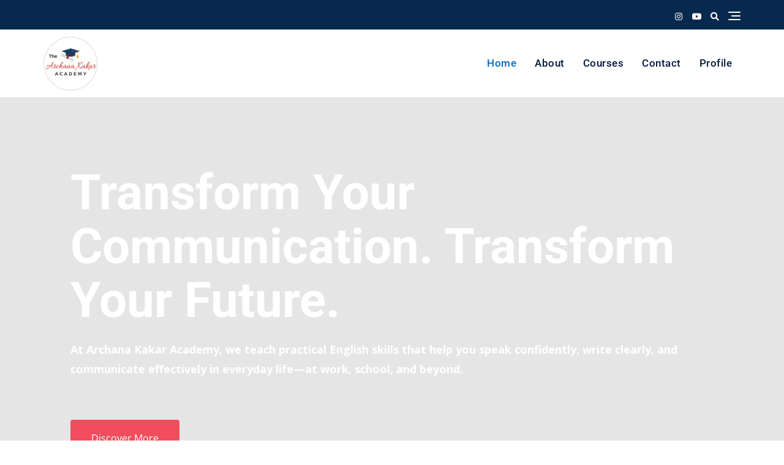

--- FILE ---
content_type: text/html; charset=UTF-8
request_url: https://archanakakar.com/
body_size: 25192
content:
<!doctype html>
<html lang="en">
<head>
	<meta charset="UTF-8">
	<meta name="viewport" content="width=device-width, initial-scale=1">
	<link rel="profile" href="https://gmpg.org/xfn/11">

	<script type="text/javascript" id="lpData">
/* <![CDATA[ */
var lpData = {"site_url":"https:\/\/archanakakar.com","user_id":"0","theme":"gutener-education","lp_rest_url":"https:\/\/archanakakar.com\/wp-json\/","nonce":"60a3ab1a87","is_course_archive":"","courses_url":"https:\/\/archanakakar.com\/courses\/","urlParams":[],"lp_version":"4.3.2.5","lp_rest_load_ajax":"https:\/\/archanakakar.com\/wp-json\/lp\/v1\/load_content_via_ajax\/","ajaxUrl":"https:\/\/archanakakar.com\/wp-admin\/admin-ajax.php","lpAjaxUrl":"https:\/\/archanakakar.com\/lp-ajax-handle","coverImageRatio":"5.16","toast":{"gravity":"bottom","position":"center","duration":3000,"close":1,"stopOnFocus":1,"classPrefix":"lp-toast"},"i18n":[]};
/* ]]> */
</script>
<script type="text/javascript" id="lpSettingCourses">
/* <![CDATA[ */
var lpSettingCourses = {"lpArchiveLoadAjax":"1","lpArchiveNoLoadAjaxFirst":"0","lpArchivePaginationType":"number","noLoadCoursesJs":"0"};
/* ]]> */
</script>
		<style id="learn-press-custom-css">
			:root {
				--lp-container-max-width: 1290px;
				--lp-cotainer-padding: 1rem;
				--lp-primary-color: #ffb606;
				--lp-secondary-color: #442e66;
			}
		</style>
		<title>Archana Kakar Academy &#8211; To Teach is to Learn Twice</title>
<meta name='robots' content='max-image-preview:large' />
<link rel='dns-prefetch' href='//fonts.googleapis.com' />
<link rel="alternate" type="application/rss+xml" title="Archana Kakar Academy &raquo; Feed" href="https://archanakakar.com/feed/" />
<link rel="alternate" type="application/rss+xml" title="Archana Kakar Academy &raquo; Comments Feed" href="https://archanakakar.com/comments/feed/" />
<link rel="alternate" title="oEmbed (JSON)" type="application/json+oembed" href="https://archanakakar.com/wp-json/oembed/1.0/embed?url=https%3A%2F%2Farchanakakar.com%2F" />
<link rel="alternate" title="oEmbed (XML)" type="text/xml+oembed" href="https://archanakakar.com/wp-json/oembed/1.0/embed?url=https%3A%2F%2Farchanakakar.com%2F&#038;format=xml" />
<style id='wp-img-auto-sizes-contain-inline-css' type='text/css'>
img:is([sizes=auto i],[sizes^="auto," i]){contain-intrinsic-size:3000px 1500px}
/*# sourceURL=wp-img-auto-sizes-contain-inline-css */
</style>
<link rel='stylesheet' id='bootstrap-css' href='https://archanakakar.com/wp-content/themes/gutener/assets/bootstrap/css/bootstrap.min.css?ver=6.9' type='text/css' media='all' />
<link rel='stylesheet' id='slick-css' href='https://archanakakar.com/wp-content/plugins/gutentor/assets/library/slick/slick.min.css?ver=1.8.1' type='text/css' media='all' />
<link rel='stylesheet' id='slicknav-css' href='https://archanakakar.com/wp-content/themes/gutener/assets/css/slicknav.min.css?ver=6.9' type='text/css' media='all' />
<link rel='stylesheet' id='slick-theme-css' href='https://archanakakar.com/wp-content/themes/gutener/assets/slick/slick-theme.css?ver=6.9' type='text/css' media='all' />
<link rel='stylesheet' id='fontawesome-css' href='https://archanakakar.com/wp-content/plugins/gutentor/assets/library/fontawesome/css/all.min.css?ver=5.12.0' type='text/css' media='all' />
<link rel='stylesheet' id='gutener-blocks-css' href='https://archanakakar.com/wp-content/themes/gutener/assets/css/blocks.min.css?ver=6.9' type='text/css' media='all' />
<link rel='stylesheet' id='gutener-google-font-css' href='https://fonts.googleapis.com/css?family=Open+Sans%3A300%2C400%2C400i%2C600%2C700%2C800%7CPoppins%3A300%2C400%2C400i%2C500%2C600%2C700%2C800%2C900&#038;display=swap&#038;ver=6.9' type='text/css' media='all' />
<link rel='stylesheet' id='gutener-education-style-parent-css' href='https://archanakakar.com/wp-content/themes/gutener/style.css?ver=6.9' type='text/css' media='all' />
<link rel='stylesheet' id='gutener-education-google-fonts-css' href='https://fonts.googleapis.com/css2?family=Roboto%3Aital%2Cwght%400%2C100%3B0%2C300%3B0%2C400%3B0%2C500%3B0%2C700%3B0%2C900%3B1%2C100%3B1%2C300%3B1%2C400%3B1%2C500%3B1%2C700%3B1%2C900&#038;display=swap&#038;ver=6.9' type='text/css' media='all' />
<link rel='stylesheet' id='gutener-education-google-fonts-two-css' href='https://fonts.googleapis.com/css2?family=Open+Sans%3Aital%2Cwght%400%2C300%3B0%2C400%3B0%2C600%3B0%2C700%3B0%2C800%3B1%2C300%3B1%2C400%3B1%2C600%3B1%2C700%3B1%2C800&#038;display=swap&#038;ver=6.9' type='text/css' media='all' />
<style id='wp-emoji-styles-inline-css' type='text/css'>

	img.wp-smiley, img.emoji {
		display: inline !important;
		border: none !important;
		box-shadow: none !important;
		height: 1em !important;
		width: 1em !important;
		margin: 0 0.07em !important;
		vertical-align: -0.1em !important;
		background: none !important;
		padding: 0 !important;
	}
/*# sourceURL=wp-emoji-styles-inline-css */
</style>
<style id='wp-block-library-inline-css' type='text/css'>
:root{--wp-block-synced-color:#7a00df;--wp-block-synced-color--rgb:122,0,223;--wp-bound-block-color:var(--wp-block-synced-color);--wp-editor-canvas-background:#ddd;--wp-admin-theme-color:#007cba;--wp-admin-theme-color--rgb:0,124,186;--wp-admin-theme-color-darker-10:#006ba1;--wp-admin-theme-color-darker-10--rgb:0,107,160.5;--wp-admin-theme-color-darker-20:#005a87;--wp-admin-theme-color-darker-20--rgb:0,90,135;--wp-admin-border-width-focus:2px}@media (min-resolution:192dpi){:root{--wp-admin-border-width-focus:1.5px}}.wp-element-button{cursor:pointer}:root .has-very-light-gray-background-color{background-color:#eee}:root .has-very-dark-gray-background-color{background-color:#313131}:root .has-very-light-gray-color{color:#eee}:root .has-very-dark-gray-color{color:#313131}:root .has-vivid-green-cyan-to-vivid-cyan-blue-gradient-background{background:linear-gradient(135deg,#00d084,#0693e3)}:root .has-purple-crush-gradient-background{background:linear-gradient(135deg,#34e2e4,#4721fb 50%,#ab1dfe)}:root .has-hazy-dawn-gradient-background{background:linear-gradient(135deg,#faaca8,#dad0ec)}:root .has-subdued-olive-gradient-background{background:linear-gradient(135deg,#fafae1,#67a671)}:root .has-atomic-cream-gradient-background{background:linear-gradient(135deg,#fdd79a,#004a59)}:root .has-nightshade-gradient-background{background:linear-gradient(135deg,#330968,#31cdcf)}:root .has-midnight-gradient-background{background:linear-gradient(135deg,#020381,#2874fc)}:root{--wp--preset--font-size--normal:16px;--wp--preset--font-size--huge:42px}.has-regular-font-size{font-size:1em}.has-larger-font-size{font-size:2.625em}.has-normal-font-size{font-size:var(--wp--preset--font-size--normal)}.has-huge-font-size{font-size:var(--wp--preset--font-size--huge)}.has-text-align-center{text-align:center}.has-text-align-left{text-align:left}.has-text-align-right{text-align:right}.has-fit-text{white-space:nowrap!important}#end-resizable-editor-section{display:none}.aligncenter{clear:both}.items-justified-left{justify-content:flex-start}.items-justified-center{justify-content:center}.items-justified-right{justify-content:flex-end}.items-justified-space-between{justify-content:space-between}.screen-reader-text{border:0;clip-path:inset(50%);height:1px;margin:-1px;overflow:hidden;padding:0;position:absolute;width:1px;word-wrap:normal!important}.screen-reader-text:focus{background-color:#ddd;clip-path:none;color:#444;display:block;font-size:1em;height:auto;left:5px;line-height:normal;padding:15px 23px 14px;text-decoration:none;top:5px;width:auto;z-index:100000}html :where(.has-border-color){border-style:solid}html :where([style*=border-top-color]){border-top-style:solid}html :where([style*=border-right-color]){border-right-style:solid}html :where([style*=border-bottom-color]){border-bottom-style:solid}html :where([style*=border-left-color]){border-left-style:solid}html :where([style*=border-width]){border-style:solid}html :where([style*=border-top-width]){border-top-style:solid}html :where([style*=border-right-width]){border-right-style:solid}html :where([style*=border-bottom-width]){border-bottom-style:solid}html :where([style*=border-left-width]){border-left-style:solid}html :where(img[class*=wp-image-]){height:auto;max-width:100%}:where(figure){margin:0 0 1em}html :where(.is-position-sticky){--wp-admin--admin-bar--position-offset:var(--wp-admin--admin-bar--height,0px)}@media screen and (max-width:600px){html :where(.is-position-sticky){--wp-admin--admin-bar--position-offset:0px}}

/*# sourceURL=wp-block-library-inline-css */
</style><style id='wp-block-categories-inline-css' type='text/css'>
.wp-block-categories{box-sizing:border-box}.wp-block-categories.alignleft{margin-right:2em}.wp-block-categories.alignright{margin-left:2em}.wp-block-categories.wp-block-categories-dropdown.aligncenter{text-align:center}.wp-block-categories .wp-block-categories__label{display:block;width:100%}
/*# sourceURL=https://archanakakar.com/wp-includes/blocks/categories/style.min.css */
</style>
<style id='wp-block-paragraph-inline-css' type='text/css'>
.is-small-text{font-size:.875em}.is-regular-text{font-size:1em}.is-large-text{font-size:2.25em}.is-larger-text{font-size:3em}.has-drop-cap:not(:focus):first-letter{float:left;font-size:8.4em;font-style:normal;font-weight:100;line-height:.68;margin:.05em .1em 0 0;text-transform:uppercase}body.rtl .has-drop-cap:not(:focus):first-letter{float:none;margin-left:.1em}p.has-drop-cap.has-background{overflow:hidden}:root :where(p.has-background){padding:1.25em 2.375em}:where(p.has-text-color:not(.has-link-color)) a{color:inherit}p.has-text-align-left[style*="writing-mode:vertical-lr"],p.has-text-align-right[style*="writing-mode:vertical-rl"]{rotate:180deg}
/*# sourceURL=https://archanakakar.com/wp-includes/blocks/paragraph/style.min.css */
</style>
<link rel='stylesheet' id='magnific-popup-css' href='https://archanakakar.com/wp-content/plugins/gutentor/assets/library/magnific-popup/magnific-popup.min.css?ver=1.8.0' type='text/css' media='all' />
<style id='global-styles-inline-css' type='text/css'>
:root{--wp--preset--aspect-ratio--square: 1;--wp--preset--aspect-ratio--4-3: 4/3;--wp--preset--aspect-ratio--3-4: 3/4;--wp--preset--aspect-ratio--3-2: 3/2;--wp--preset--aspect-ratio--2-3: 2/3;--wp--preset--aspect-ratio--16-9: 16/9;--wp--preset--aspect-ratio--9-16: 9/16;--wp--preset--color--black: #000000;--wp--preset--color--cyan-bluish-gray: #abb8c3;--wp--preset--color--white: #ffffff;--wp--preset--color--pale-pink: #f78da7;--wp--preset--color--vivid-red: #cf2e2e;--wp--preset--color--luminous-vivid-orange: #ff6900;--wp--preset--color--luminous-vivid-amber: #fcb900;--wp--preset--color--light-green-cyan: #7bdcb5;--wp--preset--color--vivid-green-cyan: #00d084;--wp--preset--color--pale-cyan-blue: #8ed1fc;--wp--preset--color--vivid-cyan-blue: #0693e3;--wp--preset--color--vivid-purple: #9b51e0;--wp--preset--color--tan: #D2B48C;--wp--preset--color--yellow: #FDE64B;--wp--preset--color--orange: #ED7014;--wp--preset--color--red: #D0312D;--wp--preset--color--pink: #b565a7;--wp--preset--color--purple: #A32CC4;--wp--preset--color--blue: #4E97D8;--wp--preset--color--green: #00B294;--wp--preset--color--brown: #231709;--wp--preset--color--grey: #7D7D7D;--wp--preset--gradient--vivid-cyan-blue-to-vivid-purple: linear-gradient(135deg,rgb(6,147,227) 0%,rgb(155,81,224) 100%);--wp--preset--gradient--light-green-cyan-to-vivid-green-cyan: linear-gradient(135deg,rgb(122,220,180) 0%,rgb(0,208,130) 100%);--wp--preset--gradient--luminous-vivid-amber-to-luminous-vivid-orange: linear-gradient(135deg,rgb(252,185,0) 0%,rgb(255,105,0) 100%);--wp--preset--gradient--luminous-vivid-orange-to-vivid-red: linear-gradient(135deg,rgb(255,105,0) 0%,rgb(207,46,46) 100%);--wp--preset--gradient--very-light-gray-to-cyan-bluish-gray: linear-gradient(135deg,rgb(238,238,238) 0%,rgb(169,184,195) 100%);--wp--preset--gradient--cool-to-warm-spectrum: linear-gradient(135deg,rgb(74,234,220) 0%,rgb(151,120,209) 20%,rgb(207,42,186) 40%,rgb(238,44,130) 60%,rgb(251,105,98) 80%,rgb(254,248,76) 100%);--wp--preset--gradient--blush-light-purple: linear-gradient(135deg,rgb(255,206,236) 0%,rgb(152,150,240) 100%);--wp--preset--gradient--blush-bordeaux: linear-gradient(135deg,rgb(254,205,165) 0%,rgb(254,45,45) 50%,rgb(107,0,62) 100%);--wp--preset--gradient--luminous-dusk: linear-gradient(135deg,rgb(255,203,112) 0%,rgb(199,81,192) 50%,rgb(65,88,208) 100%);--wp--preset--gradient--pale-ocean: linear-gradient(135deg,rgb(255,245,203) 0%,rgb(182,227,212) 50%,rgb(51,167,181) 100%);--wp--preset--gradient--electric-grass: linear-gradient(135deg,rgb(202,248,128) 0%,rgb(113,206,126) 100%);--wp--preset--gradient--midnight: linear-gradient(135deg,rgb(2,3,129) 0%,rgb(40,116,252) 100%);--wp--preset--font-size--small: 12px;--wp--preset--font-size--medium: 20px;--wp--preset--font-size--large: 36px;--wp--preset--font-size--x-large: 42px;--wp--preset--font-size--regular: 16px;--wp--preset--font-size--larger: 36px;--wp--preset--font-size--huge: 48px;--wp--preset--spacing--20: 0.44rem;--wp--preset--spacing--30: 0.67rem;--wp--preset--spacing--40: 1rem;--wp--preset--spacing--50: 1.5rem;--wp--preset--spacing--60: 2.25rem;--wp--preset--spacing--70: 3.38rem;--wp--preset--spacing--80: 5.06rem;--wp--preset--shadow--natural: 6px 6px 9px rgba(0, 0, 0, 0.2);--wp--preset--shadow--deep: 12px 12px 50px rgba(0, 0, 0, 0.4);--wp--preset--shadow--sharp: 6px 6px 0px rgba(0, 0, 0, 0.2);--wp--preset--shadow--outlined: 6px 6px 0px -3px rgb(255, 255, 255), 6px 6px rgb(0, 0, 0);--wp--preset--shadow--crisp: 6px 6px 0px rgb(0, 0, 0);}:where(.is-layout-flex){gap: 0.5em;}:where(.is-layout-grid){gap: 0.5em;}body .is-layout-flex{display: flex;}.is-layout-flex{flex-wrap: wrap;align-items: center;}.is-layout-flex > :is(*, div){margin: 0;}body .is-layout-grid{display: grid;}.is-layout-grid > :is(*, div){margin: 0;}:where(.wp-block-columns.is-layout-flex){gap: 2em;}:where(.wp-block-columns.is-layout-grid){gap: 2em;}:where(.wp-block-post-template.is-layout-flex){gap: 1.25em;}:where(.wp-block-post-template.is-layout-grid){gap: 1.25em;}.has-black-color{color: var(--wp--preset--color--black) !important;}.has-cyan-bluish-gray-color{color: var(--wp--preset--color--cyan-bluish-gray) !important;}.has-white-color{color: var(--wp--preset--color--white) !important;}.has-pale-pink-color{color: var(--wp--preset--color--pale-pink) !important;}.has-vivid-red-color{color: var(--wp--preset--color--vivid-red) !important;}.has-luminous-vivid-orange-color{color: var(--wp--preset--color--luminous-vivid-orange) !important;}.has-luminous-vivid-amber-color{color: var(--wp--preset--color--luminous-vivid-amber) !important;}.has-light-green-cyan-color{color: var(--wp--preset--color--light-green-cyan) !important;}.has-vivid-green-cyan-color{color: var(--wp--preset--color--vivid-green-cyan) !important;}.has-pale-cyan-blue-color{color: var(--wp--preset--color--pale-cyan-blue) !important;}.has-vivid-cyan-blue-color{color: var(--wp--preset--color--vivid-cyan-blue) !important;}.has-vivid-purple-color{color: var(--wp--preset--color--vivid-purple) !important;}.has-black-background-color{background-color: var(--wp--preset--color--black) !important;}.has-cyan-bluish-gray-background-color{background-color: var(--wp--preset--color--cyan-bluish-gray) !important;}.has-white-background-color{background-color: var(--wp--preset--color--white) !important;}.has-pale-pink-background-color{background-color: var(--wp--preset--color--pale-pink) !important;}.has-vivid-red-background-color{background-color: var(--wp--preset--color--vivid-red) !important;}.has-luminous-vivid-orange-background-color{background-color: var(--wp--preset--color--luminous-vivid-orange) !important;}.has-luminous-vivid-amber-background-color{background-color: var(--wp--preset--color--luminous-vivid-amber) !important;}.has-light-green-cyan-background-color{background-color: var(--wp--preset--color--light-green-cyan) !important;}.has-vivid-green-cyan-background-color{background-color: var(--wp--preset--color--vivid-green-cyan) !important;}.has-pale-cyan-blue-background-color{background-color: var(--wp--preset--color--pale-cyan-blue) !important;}.has-vivid-cyan-blue-background-color{background-color: var(--wp--preset--color--vivid-cyan-blue) !important;}.has-vivid-purple-background-color{background-color: var(--wp--preset--color--vivid-purple) !important;}.has-black-border-color{border-color: var(--wp--preset--color--black) !important;}.has-cyan-bluish-gray-border-color{border-color: var(--wp--preset--color--cyan-bluish-gray) !important;}.has-white-border-color{border-color: var(--wp--preset--color--white) !important;}.has-pale-pink-border-color{border-color: var(--wp--preset--color--pale-pink) !important;}.has-vivid-red-border-color{border-color: var(--wp--preset--color--vivid-red) !important;}.has-luminous-vivid-orange-border-color{border-color: var(--wp--preset--color--luminous-vivid-orange) !important;}.has-luminous-vivid-amber-border-color{border-color: var(--wp--preset--color--luminous-vivid-amber) !important;}.has-light-green-cyan-border-color{border-color: var(--wp--preset--color--light-green-cyan) !important;}.has-vivid-green-cyan-border-color{border-color: var(--wp--preset--color--vivid-green-cyan) !important;}.has-pale-cyan-blue-border-color{border-color: var(--wp--preset--color--pale-cyan-blue) !important;}.has-vivid-cyan-blue-border-color{border-color: var(--wp--preset--color--vivid-cyan-blue) !important;}.has-vivid-purple-border-color{border-color: var(--wp--preset--color--vivid-purple) !important;}.has-vivid-cyan-blue-to-vivid-purple-gradient-background{background: var(--wp--preset--gradient--vivid-cyan-blue-to-vivid-purple) !important;}.has-light-green-cyan-to-vivid-green-cyan-gradient-background{background: var(--wp--preset--gradient--light-green-cyan-to-vivid-green-cyan) !important;}.has-luminous-vivid-amber-to-luminous-vivid-orange-gradient-background{background: var(--wp--preset--gradient--luminous-vivid-amber-to-luminous-vivid-orange) !important;}.has-luminous-vivid-orange-to-vivid-red-gradient-background{background: var(--wp--preset--gradient--luminous-vivid-orange-to-vivid-red) !important;}.has-very-light-gray-to-cyan-bluish-gray-gradient-background{background: var(--wp--preset--gradient--very-light-gray-to-cyan-bluish-gray) !important;}.has-cool-to-warm-spectrum-gradient-background{background: var(--wp--preset--gradient--cool-to-warm-spectrum) !important;}.has-blush-light-purple-gradient-background{background: var(--wp--preset--gradient--blush-light-purple) !important;}.has-blush-bordeaux-gradient-background{background: var(--wp--preset--gradient--blush-bordeaux) !important;}.has-luminous-dusk-gradient-background{background: var(--wp--preset--gradient--luminous-dusk) !important;}.has-pale-ocean-gradient-background{background: var(--wp--preset--gradient--pale-ocean) !important;}.has-electric-grass-gradient-background{background: var(--wp--preset--gradient--electric-grass) !important;}.has-midnight-gradient-background{background: var(--wp--preset--gradient--midnight) !important;}.has-small-font-size{font-size: var(--wp--preset--font-size--small) !important;}.has-medium-font-size{font-size: var(--wp--preset--font-size--medium) !important;}.has-large-font-size{font-size: var(--wp--preset--font-size--large) !important;}.has-x-large-font-size{font-size: var(--wp--preset--font-size--x-large) !important;}
/*# sourceURL=global-styles-inline-css */
</style>

<style id='classic-theme-styles-inline-css' type='text/css'>
/*! This file is auto-generated */
.wp-block-button__link{color:#fff;background-color:#32373c;border-radius:9999px;box-shadow:none;text-decoration:none;padding:calc(.667em + 2px) calc(1.333em + 2px);font-size:1.125em}.wp-block-file__button{background:#32373c;color:#fff;text-decoration:none}
/*# sourceURL=/wp-includes/css/classic-themes.min.css */
</style>
<link rel='stylesheet' id='wpness-grid-css' href='https://archanakakar.com/wp-content/plugins/gutentor/assets/library/wpness-grid/wpness-grid.css?ver=1.0.0' type='text/css' media='all' />
<link rel='stylesheet' id='animate-css' href='https://archanakakar.com/wp-content/plugins/gutentor/assets/library/animatecss/animate.min.css?ver=3.7.2' type='text/css' media='all' />
<link rel='stylesheet' id='wp-components-css' href='https://archanakakar.com/wp-includes/css/dist/components/style.min.css?ver=6.9' type='text/css' media='all' />
<link rel='stylesheet' id='wp-preferences-css' href='https://archanakakar.com/wp-includes/css/dist/preferences/style.min.css?ver=6.9' type='text/css' media='all' />
<link rel='stylesheet' id='wp-block-editor-css' href='https://archanakakar.com/wp-includes/css/dist/block-editor/style.min.css?ver=6.9' type='text/css' media='all' />
<link rel='stylesheet' id='wp-reusable-blocks-css' href='https://archanakakar.com/wp-includes/css/dist/reusable-blocks/style.min.css?ver=6.9' type='text/css' media='all' />
<link rel='stylesheet' id='wp-patterns-css' href='https://archanakakar.com/wp-includes/css/dist/patterns/style.min.css?ver=6.9' type='text/css' media='all' />
<link rel='stylesheet' id='wp-editor-css' href='https://archanakakar.com/wp-includes/css/dist/editor/style.min.css?ver=6.9' type='text/css' media='all' />
<link rel='stylesheet' id='gutentor-css' href='https://archanakakar.com/wp-content/plugins/gutentor/dist/blocks.style.build.css?ver=3.5.4' type='text/css' media='all' />
<link rel='stylesheet' id='contact-form-7-css' href='https://archanakakar.com/wp-content/plugins/contact-form-7/includes/css/styles.css?ver=6.1.4' type='text/css' media='all' />
<link rel='stylesheet' id='gutener-style-css' href='https://archanakakar.com/wp-content/themes/gutener-education/style.css?ver=6.9' type='text/css' media='all' />
<link rel='stylesheet' id='learnpress-widgets-css' href='https://archanakakar.com/wp-content/plugins/learnpress/assets/css/widgets.min.css?ver=4.3.2.5' type='text/css' media='all' />
<link rel='stylesheet' id='gutentor-google-fonts-css' href='//fonts.googleapis.com/css?family=Open+Sans%3A600%2Cregular%2C700%7CRoboto%3A700%2C900%7CRubik%3A500%7CNunito%3A700&#038;ver=6.9' type='text/css' media='all' />
<script type="text/javascript" src="https://archanakakar.com/wp-includes/js/jquery/jquery.min.js?ver=3.7.1" id="jquery-core-js"></script>
<script type="text/javascript" src="https://archanakakar.com/wp-includes/js/jquery/jquery-migrate.min.js?ver=3.4.1" id="jquery-migrate-js"></script>
<script type="text/javascript" src="https://archanakakar.com/wp-content/plugins/learnpress/assets/js/dist/loadAJAX.min.js?ver=4.3.2.5" id="lp-load-ajax-js" async="async" data-wp-strategy="async"></script>
<link rel="https://api.w.org/" href="https://archanakakar.com/wp-json/" /><link rel="alternate" title="JSON" type="application/json" href="https://archanakakar.com/wp-json/wp/v2/pages/42" /><link rel="EditURI" type="application/rsd+xml" title="RSD" href="https://archanakakar.com/xmlrpc.php?rsd" />
<meta name="generator" content="WordPress 6.9" />
<link rel="canonical" href="https://archanakakar.com/" />
<link rel='shortlink' href='https://archanakakar.com/' />
	<style>.site-header .site-branding > a {max-width: 90px;overflow: hidden;display: inline-block;}.header-one .site-branding .site-title,.header-two .site-branding .site-title,.header-three .site-branding .site-title {color: #030303;}/* Tagline */ .header-one .site-branding .site-description, .header-two .site-branding .site-description, .header-three .site-branding .site-description {color: #767676;}/* Tagline Border */ .header-one .site-branding .site-description:before, .header-one .site-branding .site-description:after,.header-two .site-branding .site-description:before, .header-two .site-branding .site-description:after,.header-three .site-branding .site-description:before, .header-three .site-branding .site-description:after {background-color: rgba(118,118,118,0.4);}.site-header .site-branding .site-description:before, .site-header .site-branding .site-description:after {display: none;}.site-header .site-branding .site-description, .site-header .site-branding .site-description {padding-left: 0;padding-right: 0;}/* Site general link color */a {color: #a6a6a6;}/* Page and Single Post Title */body.single .page-title, body.page .page-title {color: #031a3d;}/* Site body Text */body, html {color: #505050;}/* Heading Text */h1, h2, h3, h4, h5, h6, .product-title {color: #031a3d;}/* Primary Background */.section-title:before, .button-primary, body[class*="woocommerce"] span.onsale, body .woocommerce.widget_price_filter .ui-slider .ui-slider-handle, #offcanvas-menu .header-btn-wrap .header-btn .button-primary {background-color: #f14d5d;}/* Primary Border */.post .entry-content .entry-header .cat-links a, .attachment .entry-content .entry-header .cat-links a, .wrap-coming-maintenance-mode .content .button-container .button-primary {border-color: #f14d5d;}/* Primary Color */ blockquote:before, .post .entry-content .entry-header .cat-links a, .attachment .entry-content .entry-header .cat-links a, .post .entry-meta a:before, .attachment .entry-meta a:before, .single .entry-container .cat-links:before, .post .entry-meta .tag-links:before {color: #f14d5d;}/* Hover Background */input[type=button]:hover, input[type=button]:active, input[type=button]:focus, input[type=reset]:hover, input[type=reset]:active, input[type=reset]:focus, input[type=submit]:hover, input[type=submit]:active, input[type=submit]:focus, .button-primary:hover, .button-primary:focus, .button-primary:active, .button-outline:hover, .button-outline:focus, .button-outline:active, .search-form .search-button:hover, .search-form .search-button:focus, .search-form .search-button:active, .page-numbers:hover, .page-numbers:focus, .page-numbers:active, #back-to-top a:hover, #back-to-top a:focus, #back-to-top a:active, .section-highlight-post .slick-control li.slick-arrow:not(.slick-disabled):hover, .section-highlight-post .slick-control li.slick-arrow:not(.slick-disabled):focus, .section-highlight-post .slick-control li.slick-arrow:not(.slick-disabled):active, .alt-menu-icon a:hover .icon-bar, .alt-menu-icon a:focus .icon-bar, .alt-menu-icon a:active .icon-bar, .alt-menu-icon a:hover .icon-bar:before, .alt-menu-icon a:hover .icon-bar:after, .alt-menu-icon a:focus .icon-bar:before, .alt-menu-icon a:focus .icon-bar:after, .alt-menu-icon a:active .icon-bar:before, .alt-menu-icon a:active .icon-bar:after, #offcanvas-menu .close-offcanvas-menu button:hover,#offcanvas-menu .close-offcanvas-menu button:active, .highlight-post-slider .post .entry-meta .cat-links a:hover, .highlight-post-slider .post .entry-meta .cat-links a:focus, .highlight-post-slider .post .entry-meta .cat-links a:active, .site-footer .social-profile ul li a:hover, .site-footer .social-profile ul li a:focus, .site-footer .social-profile ul li a:active, #back-to-top a:hover, #back-to-top a:focus, #back-to-top a:active, .comments-area .comment-list .reply a:hover, .comments-area .comment-list .reply a:focus, .comments-area .comment-list .reply a:active, .widget .tagcloud a:hover, .widget .tagcloud a:focus, .widget .tagcloud a:active, .infinite-scroll #infinite-handle span:hover, .infinite-scroll #infinite-handle span:focus, .infinite-scroll #infinite-handle span:active, .slicknav_btn:hover .slicknav_icon-bar, .slicknav_btn:focus .slicknav_icon-bar, .slicknav_btn:hover .slicknav_icon-bar, .slicknav_btn:hover .slicknav_icon-bar:first-child:before, .slicknav_btn:hover .slicknav_icon-bar:first-child:after, .slicknav_btn:focus .slicknav_icon-bar:first-child:before, .slicknav_btn:focus .slicknav_icon-bar:first-child:after, .slicknav_btn:hover .slicknav_icon-bar:first-child:before, .slicknav_btn:hover .slicknav_icon-bar:first-child:after, .woocommerce #respond input#submit:hover, .woocommerce #respond input#submit:focus, .woocommerce #respond input#submit:active, .body[class*="woocommerce"] #respond input#submit:hover, body[class*="woocommerce"] #respond input#submit:focus, body[class*="woocommerce"] #respond input#submit:active, body[class*="woocommerce"] a.button:hover, body[class*="woocommerce"] a.button:focus, body[class*="woocommerce"] a.button:active, body[class*="woocommerce"] button.button:hover, body[class*="woocommerce"] button.button:focus, body[class*="woocommerce"] button.button:active, body[class*="woocommerce"] input.button:hover, body[class*="woocommerce"] input.button:focus, body[class*="woocommerce"] input.button:active, body[class*="woocommerce"] a.button.alt:hover, body[class*="woocommerce"] a.button.alt:focus, body[class*="woocommerce"] a.button.alt:active, body[class*="woocommerce"] button.button.alt:hover, body[class*="woocommerce"] button.button.alt:focus, body[class*="woocommerce"] button.button.alt:active, .woocommerce a.button:hover, .woocommerce a.button:focus, .widget.widget_product_search [type=submit]:hover, .widget.widget_product_search [type=submit]:focus, .widget.widget_product_search [type=submit]:active, #offcanvas-menu .header-btn-wrap .header-btn .button-primary:hover, #offcanvas-menu .header-btn-wrap .header-btn .button-primary:focus, #offcanvas-menu .header-btn-wrap .header-btn .button-primary:active, #offcanvas-menu .header-btn-wrap .header-btn .button-outline:hover, #offcanvas-menu .header-btn-wrap .header-btn .button-outline:focus, #offcanvas-menu .header-btn-wrap .header-btn .button-outline:active {background-color: #086abd;}/* Hover Border */.button-outline:hover, .button-outline:focus, .button-outline:active, #offcanvas-menu .close-offcanvas-menu button:hover, #offcanvas-menu .close-offcanvas-menu button:active, .page-numbers:hover, .page-numbers:focus, .page-numbers:active, #back-to-top a:hover, #back-to-top a:focus, #back-to-top a:active, .post .entry-content .entry-header .cat-links a:hover, .post .entry-content .entry-header .cat-links a:focus, .post .entry-content .entry-header .cat-links a:active, .attachment .entry-content .entry-header .cat-links a:hover, .attachment .entry-content .entry-header .cat-links a:focus, .attachment .entry-content .entry-header .cat-links a:active, .banner-content .entry-content .entry-header .cat-links a:hover, .banner-content .entry-content .entry-header .cat-links a:focus, .banner-content .entry-content .entry-header .cat-links a:active, .slick-control li:not(.slick-disabled):hover span, .slick-control li:not(.slick-disabled):focus span, .slick-control li:not(.slick-disabled):active span, .section-banner .banner-content .button-container .button-outline:hover, .section-banner .banner-content .button-container .button-outline:focus, .section-banner .banner-content .button-container .button-outline:active, #back-to-top a:hover, #back-to-top a:focus, #back-to-top a:active, .widget .tagcloud a:hover, .widget .tagcloud a:focus, .widget .tagcloud a:active, .woocommerce nav.woocommerce-pagination ul li a:focus, .woocommerce nav.woocommerce-pagination ul li a:hover, .woocommerce nav.woocommerce-pagination ul li span.current, #offcanvas-menu .header-btn-wrap .header-btn .button-outline:hover, #offcanvas-menu .header-btn-wrap .header-btn .button-outline:focus, #offcanvas-menu .header-btn-wrap .header-btn .button-outline:active, .wrap-coming-maintenance-mode .content .social-profile ul a:hover, .wrap-coming-maintenance-mode .content .social-profile ul a:focus, .wrap-coming-maintenance-mode .content .social-profile ul a:active, .summary .yith-wcwl-add-button a:hover, .woocommerce .entry-summary a.compare.button:hover {border-color: #086abd;}/* Hover Text */a:hover, a:focus, a:active, .main-navigation ul.menu ul li a:hover, .main-navigation ul.menu ul li a:focus, .main-navigation ul.menu ul li a:active, .main-navigation ul.menu > li:hover > a, .main-navigation ul.menu > li:focus > a, .main-navigation ul.menu > li:active > a, .main-navigation ul.menu > li.focus > a, .main-navigation ul.menu li.current-menu-item > a, .main-navigation ul.menu li.current_page_item > a, .main-navigation ul.menu li.current-menu-parent > a, .comment-navigation .nav-previous a:hover, .comment-navigation .nav-previous a:focus, .comment-navigation .nav-previous a:active, .comment-navigation .nav-next a:hover, .comment-navigation .nav-next a:focus, .comment-navigation .nav-next a:active, .posts-navigation .nav-previous a:hover, .posts-navigation .nav-previous a:focus, .posts-navigation .nav-previous a:active, .posts-navigation .nav-next a:hover, .posts-navigation .nav-next a:focus, .posts-navigation .nav-next a:active, .post-navigation .nav-previous a:hover, .post-navigation .nav-previous a:focus, .post-navigation .nav-previous a:active, .post-navigation .nav-next a:hover, .post-navigation .nav-next a:focus, .post-navigation .nav-next a:active, .social-profile ul li a:hover, .social-profile ul li a:focus, .social-profile ul li a:active, .post .entry-content .entry-header .cat-links a:hover, .post .entry-content .entry-header .cat-links a:focus, .post .entry-content .entry-header .cat-links a:active, .attachment .entry-content .entry-header .cat-links a:hover, .attachment .entry-content .entry-header .cat-links a:focus, .attachment .entry-content .entry-header .cat-links a:active, .banner-content .entry-content .entry-header .cat-links a:hover, .banner-content .entry-content .entry-header .cat-links a:focus, .banner-content .entry-content .entry-header .cat-links a:active, .post .entry-meta a:hover, .post .entry-meta a:focus, .post .entry-meta a:active, .attachment .entry-meta a:hover, .attachment .entry-meta a:focus, .attachment .entry-meta a:active, .banner-content .entry-meta a:hover, .banner-content .entry-meta a:focus, .banner-content .entry-meta a:active, .post .entry-meta a:hover:before, .post .entry-meta a:focus:before, .post .entry-meta a:active:before, .attachment .entry-meta a:hover:before, .attachment .entry-meta a:focus:before, .attachment .entry-meta a:active:before, .banner-content .entry-meta a:hover:before, .banner-content .entry-meta a:focus:before, .banner-content .entry-meta a:active:before, .breadcrumb-wrap .breadcrumbs .trail-items a:hover, .breadcrumb-wrap .breadcrumbs .trail-items a:focus, .breadcrumb-wrap .breadcrumbs .trail-items a:active, .site-header .site-branding .site-title a:hover, .site-header .site-branding .site-title a:focus, .site-header .site-branding .site-title a:active, .header-icons .search-icon:hover, .header-icons .search-icon:focus, .header-icons .search-icon:active, .header-search .search-form .search-button:hover, .header-search .close-button:hover, .header-contact ul a:hover, .header-contact ul a:focus, .header-contact ul a:active, .section-banner .banner-content .entry-meta a:hover, .section-banner .banner-content .entry-meta a:focus, .section-banner .banner-content .entry-meta a:active, .site-footer .site-info a:hover, .site-footer .site-info a:focus, .site-footer .site-info a:active, .site-footer .footer-menu ul li a:hover, .site-footer .footer-menu ul li a:focus, .site-footer .footer-menu ul li a:active, .comments-area .comment-list .comment-metadata a:hover, .comments-area .comment-list .comment-metadata a:focus, .comments-area .comment-list .comment-metadata a:active, .widget ul li a:hover, .widget ul li a:focus, .widget ul li a:active, body[class*="woocommerce"] .product_meta .posted_in a:hover, body[class*="woocommerce"] .product_meta .posted_in a:focus, body[class*="woocommerce"] .product_meta .posted_in a:active, body[class*="woocommerce"] .product_meta .tagged_as a:hover, body[class*="woocommerce"] .product_meta .tagged_as a:focus, body[class*="woocommerce"] .product_meta .tagged_as a:active, .woocommerce .woocommerce-MyAccount-navigation ul li a:hover, .woocommerce .woocommerce-MyAccount-navigation ul li a:focus, .woocommerce .woocommerce-MyAccount-navigation ul li a:active, .woocommerce .woocommerce-MyAccount-content p a:hover, .woocommerce .woocommerce-MyAccount-content p a:focus, .woocommerce .woocommerce-MyAccount-content p a:active, .product .product-compare-wishlist .product-compare a:hover, .product .product-compare-wishlist .product-wishlist a:hover, .section-banner .banner-content .button-container .button-text:hover, .section-banner .banner-content .button-container .button-text:focus, .section-banner .banner-content .button-container .button-text:active, .social-profile ul li a:hover, .wrap-coming-maintenance-mode .content .header-contact ul a:hover, .wrap-coming-maintenance-mode .content .header-contact ul a:focus, .wrap-coming-maintenance-mode .content .header-contact ul a:active, #offcanvas-menu .header-navigation ul.menu > li a:hover, #offcanvas-menu .header-navigation ul.menu > li a:focus, #offcanvas-menu .header-navigation ul.menu > li a:active, #offcanvas-menu .social-profile ul li a:hover, #offcanvas-menu .social-profile ul li a:focus, #offcanvas-menu .social-profile ul li a:active, #offcanvas-menu .header-contact ul li a:hover, #offcanvas-menu .header-contact ul li a:focus, #offcanvas-menu .header-contact ul li a:active, #offcanvas-menu .header-btn-wrap .header-btn .button-text:hover, #offcanvas-menu .header-btn-wrap .header-btn .button-text:focus, #offcanvas-menu .header-btn-wrap .header-btn .button-text:active, .wrap-coming-maintenance-mode .content .social-profile ul a:hover, .wrap-coming-maintenance-mode .content .social-profile ul a:focus, .wrap-coming-maintenance-mode .content .social-profile ul a:active, body .woocommerce .woocommerce-MyAccount-navigation ul li.is-active a, body[class*="woocommerce"] ul.products li.product .woocommerce-loop-product__title:hover, body[class*="woocommerce"] ul.products li.product .woocommerce-loop-product__title:focus, body[class*="woocommerce"] ul.products li.product .woocommerce-loop-product__title:active, .woocommerce ul.products li.product .price ins:hover, .woocommerce ul.products li.product .price ins:focus, .woocommerce ul.products li.product .price ins:active, .widget.widget_recently_viewed_products li .product-title:hover, .widget.widget_recently_viewed_products li .product-title:active, .widget.widget_recent_reviews li .product-title:hover, .widget.widget_recent_reviews li .product-title:active, .widget.widget_products .product_list_widget li .product-title:hover,.widget.widget_products .product_list_widget li .product-title:active, .summary .yith-wcwl-add-button a:hover, .woocommerce .entry-summary a.compare.button:hover {color: #086abd;}/* Main Slider */.main-slider .banner-img .overlay {background-color: rgba(0, 0, 0, 0.4);}/* Main Banner */.banner-img .overlay { background-color: rgba(0, 0, 0, 0.4);}/* Highlighted Posts*/.highlight-posts-layout-one .highlight-posts-content-wrap .highlight-posts-image:before { background-color: rgba(0, 0, 0, 0.4);}@media only screen and (min-width: 992px) {.notification-bar {height: 40px;width: 100%;position: relative;}}.notification-bar {background-color: #1a1a1a;color: #ffffff;}.header-one .top-header {background-color: ;}.header-two .top-header {background-color: #07294d;}.header-three .top-header,.dark-skin .header-three.site-header .top-header {background-color: ;}.header-one .header-navigation ul.menu > li > a, .header-one .alt-menu-icon .iconbar-label, .header-one .social-profile ul li a,.header-one .header-contact ul li, .header-one .header-contact ul li a,.header-two .header-contact ul li, .header-two .header-contact ul li a, .header-two .social-profile ul li a,.header-two .header-icons .search-icon,.header-three .header-contact ul li, .header-three .header-contact ul li a, .header-three .social-profile ul li a,.header-three .header-icons .search-icon {color: #ffffff;}@media only screen and (max-width: 991px) {.alt-menu-icon .iconbar-label {color: #ffffff;}header.site-header .alt-menu-icon .icon-bar, header.site-header .alt-menu-icon .icon-bar:before, header.site-header .alt-menu-icon .icon-bar:after {background-color: #ffffff;}.alt-menu-icon a:hover .iconbar-label,.alt-menu-icon a:focus .iconbar-label,.alt-menu-icon a:active .iconbar-label {color: #086abd;}header.site-header .alt-menu-icon a:hover .icon-bar, header.site-header .alt-menu-icon a:focus .icon-bar, header.site-header .alt-menu-icon a:active .icon-bar, header.site-header .alt-menu-icon a:hover .icon-bar:before, header.site-header .alt-menu-icon a:focus .icon-bar:before, header.site-header .alt-menu-icon a:active .icon-bar:before, header.site-header .alt-menu-icon a:hover .icon-bar:after,header.site-header .alt-menu-icon a:focus .icon-bar:after,header.site-header .alt-menu-icon a:active .icon-bar:after {background-color: #086abd;}}.header-two .alt-menu-icon .icon-bar, .header-two .alt-menu-icon .icon-bar:before, .header-two .alt-menu-icon .icon-bar:after,.header-three .alt-menu-icon .icon-bar, .header-three .alt-menu-icon .icon-bar:before, .header-three .alt-menu-icon .icon-bar:after {background-color: #ffffff;}.header-one .header-contact ul li a:hover, .header-one .header-contact ul li a:focus, .header-one .header-contact ul li a:active,.header-one .social-profile ul li a:hover, .header-one .social-profile ul li a:focus, .header-one .social-profile ul li a:active,.header-two .header-contact ul li a:hover, .header-two .header-contact ul li a:focus, .header-two .header-contact ul li a:active, .header-two .social-profile ul li a:hover, .header-two .social-profile ul li a:focus, .header-two .social-profile ul li a:active,.header-two .header-search-wrap .search-icon:hover,.header-two .header-search-wrap .search-icon:focus,.header-two .header-search-wrap .search-icon:active,.header-three .header-contact ul li a:hover, .header-three .header-contact ul li a:focus, .header-three .header-contact ul li a:active, .header-three .social-profile ul li a:hover,.header-three .social-profile ul li a:focus,.header-three .social-profile ul li a:active,.header-three .header-icons .search-icon:hover,.header-three .header-icons .search-icon:focus,.header-three .header-icons .search-icon:active {color: #086abd;}.header-two .alt-menu-icon a:hover .icon-bar, .header-two .alt-menu-icon a:focus .icon-bar, .header-two .alt-menu-icon a:active .icon-bar, .header-two .alt-menu-icon a:hover .icon-bar:before, .header-two .alt-menu-icon a:focus .icon-bar:before, .header-two .alt-menu-icon a:active .icon-bar:before, .header-two .alt-menu-icon a:hover .icon-bar:after,.header-two .alt-menu-icon a:focus .icon-bar:after,.header-two .alt-menu-icon a:active .icon-bar:after,.header-three .alt-menu-icon a:hover .icon-bar, .header-three .alt-menu-icon a:focus .icon-bar, .header-three .alt-menu-icon a:active .icon-bar, .header-three .alt-menu-icon a:hover .icon-bar:before, .header-three .alt-menu-icon a:focus .icon-bar:before, .header-three .alt-menu-icon a:active .icon-bar:before, .header-three .alt-menu-icon a:hover .icon-bar:after,.header-three .alt-menu-icon a:focus .icon-bar:after,.header-three .alt-menu-icon a:active .icon-bar:after {background-color: #086abd;}.mid-header .overlay {background-color: ;}.header-one .site-branding .site-title a:hover,.header-one .site-branding .site-title a:focus,.header-one .site-branding .site-title a:active {color: #086abd;}.header-one .bottom-header,.header-one .mobile-menu-container {background-color: ;}.header-two .bottom-header .overlay {background-color: ;}@media only screen and (max-width: 991px) {.header-two .mobile-menu-container {background-color: ;}}.header-three .bottom-header .overlay {background-color: ;}.header-one .main-navigation ul.menu > li > a, .header-one .header-icons .search-icon,.header-two .main-navigation ul.menu > li > a,.header-three .main-navigation ul.menu > li > a {color: #031a3d;}.site-header .slicknav_btn:not(.slicknav_open) .slicknav_icon span,.site-header .slicknav_btn:not(.slicknav_open) .slicknav_icon span:first-child:before, .site-header .slicknav_btn:not(.slicknav_open) .slicknav_icon span:first-child:after {background-color: #031a3d;}.header-one .main-navigation ul.menu > li > a:hover, .header-one .main-navigation ul.menu > li > a:focus, .header-one .main-navigation ul.menu > li > a:active, .header-one .main-navigation ul.menu li.current-menu-item > a,.header-one .main-navigation ul.menu li.current_page_item > a,.header-one .main-navigation ul.menu > li:hover > a, .header-one .main-navigation ul.menu > li:focus > a, .header-one .main-navigation ul.menu > li:active > a, .header-one .header-icons .search-icon:hover, .header-one .header-icons .search-icon:focus, .header-one .header-icons .search-icon:active,.header-two .site-branding .site-title a:hover,.header-two .site-branding .site-title a:focus,.header-two .site-branding .site-title a:active,.header-two .main-navigation ul.menu li a:hover, .header-two .main-navigation ul.menu li a:focus, .header-two .main-navigation ul.menu li a:active, .header-two .main-navigation ul.menu li.current-menu-item > a,.header-two .main-navigation ul.menu li.current_page_item > a,.header-two .main-navigation ul.menu > li:hover > a, .header-two .main-navigation ul.menu > li:focus > a, .header-two .main-navigation ul.menu > li:active > a, .header-three .site-branding .site-title a:hover,.header-three .site-branding .site-title a:focus,.header-three .site-branding .site-title a:active,.header-three .main-navigation ul.menu li a:hover, .header-three .main-navigation ul.menu li a:focus, .header-three .main-navigation ul.menu > li > a:active, .header-three .main-navigation ul.menu li.current-menu-item > a,.header-three .main-navigation ul.menu li.current_page_item > a,.header-three .main-navigation ul.menu > li:hover > a, .header-three .main-navigation ul.menu > li:focus > a, .header-three .main-navigation ul.menu > li:active > a {color: #086abd;}.header-one .alt-menu-icon .icon-bar, .header-one .alt-menu-icon .icon-bar:before, .header-one .alt-menu-icon .icon-bar:after {background-color: #031a3d;}.header-one .alt-menu-icon a:hover .icon-bar, .header-one .alt-menu-icon a:focus .icon-bar, .header-one .alt-menu-icon a:active .icon-bar, .header-one .alt-menu-icon a:hover .icon-bar:before, .header-one .alt-menu-icon a:focus .icon-bar:before, .header-one .alt-menu-icon a:active .icon-bar:before, .header-one .alt-menu-icon a:hover .icon-bar:after,.header-one .alt-menu-icon a:focus .icon-bar:after,.header-one .alt-menu-icon a:active .icon-bar:after {background-color: #086abd;}@media only screen and (max-width: 991px) {.mobile-menu-container .slicknav_menu .slicknav_menutxt {color: #031a3d;}.mobile-menu-container .slicknav_menu .slicknav_btn .slicknav_icon span, .mobile-menu-container .slicknav_menu .slicknav_btn .slicknav_icon span:first-child:before,.mobile-menu-container .slicknav_menu .slicknav_btn .slicknav_icon span:first-child:after {background-color: #031a3d;}.mobile-menu-container .slicknav_menu .slicknav_btn:hover .slicknav_menutxt,.mobile-menu-container .slicknav_menu .slicknav_btn:focus .slicknav_menutxt,.mobile-menu-container .slicknav_menu .slicknav_btn:active .slicknav_menutxt,.slicknav_menu .slicknav_nav li a:hover, .slicknav_menu .slicknav_nav li a:focus, .slicknav_menu .slicknav_nav li a:active {color: #086abd;}.mobile-menu-container .slicknav_menu .slicknav_btn:hover .slicknav_icon span, .mobile-menu-container .slicknav_menu .slicknav_btn:focus .slicknav_icon span, .mobile-menu-container .slicknav_menu .slicknav_btn:active .slicknav_icon span, .mobile-menu-container .slicknav_menu .slicknav_btn:hover .slicknav_icon span:first-child:before,.mobile-menu-container .slicknav_menu .slicknav_btn:focus .slicknav_icon span:first-child:before,.mobile-menu-container .slicknav_menu .slicknav_btn:active .slicknav_icon span:first-child:before,.mobile-menu-container .slicknav_menu .slicknav_btn:hover .slicknav_icon span:first-child:after,.mobile-menu-container .slicknav_menu .slicknav_btn:focus .slicknav_icon span:first-child:after,.mobile-menu-container .slicknav_menu .slicknav_btn:active .slicknav_icon span:first-child:after {background-color: #086abd;}}/* Transparent Top Header */.transparent-header .header-three.site-header .top-header {background-color: ;}/* Site Title */.transparent-header .site-header.header-three:not(.sticky-header) .site-branding .site-title {color: ;}/* Tagline */.transparent-header .site-header.header-three:not(.sticky-header) .site-branding .site-description {color: ;}/* Top Header Color */.transparent-header .header-three.site-header .header-contact ul a,.transparent-header .header-three.site-header .header-contact ul li,.transparent-header .header-three.site-header .social-profile ul li a, .transparent-header .header-three.site-header .header-search-wrap .search-icon {color: ;}.transparent-header .header-three.site-header .header-contact ul a:hover,.transparent-header .header-three.site-header .header-contact ul a:focus,.transparent-header .header-three.site-header .header-contact ul a:active,.transparent-header .header-three.site-header .social-profile ul li a:hover, .transparent-header .header-three.site-header .social-profile ul li a:focus, .transparent-header .header-three.site-header .social-profile ul li a:active, .transparent-header .header-three.site-header .header-search-wrap .search-icon:hover,.transparent-header .header-three.site-header .header-search-wrap .search-icon:focus,.transparent-header .header-three.site-header .header-search-wrap .search-icon:active {color: #086abd;}.transparent-header .header-three:not(.sticky-header) .alt-menu-icon .icon-bar,.transparent-header .header-three:not(.sticky-header) .alt-menu-icon .icon-bar:before, .transparent-header .header-three:not(.sticky-header) .alt-menu-icon .icon-bar:after {background-color: ;}.transparent-header .header-three:not(.sticky-header) .alt-menu-icon a:hover .icon-bar,.transparent-header .header-three:not(.sticky-header) .alt-menu-icon a:focus .icon-bar,.transparent-header .header-three:not(.sticky-header) .alt-menu-icon a:active .icon-bar,.transparent-header .header-three:not(.sticky-header) .alt-menu-icon a:hover .icon-bar:before, .transparent-header .header-three:not(.sticky-header) .alt-menu-icon a:focus .icon-bar:before, .transparent-header .header-three:not(.sticky-header) .alt-menu-icon a:active .icon-bar:before, .transparent-header .header-three:not(.sticky-header) .alt-menu-icon a:hover .icon-bar:after,.transparent-header .header-three:not(.sticky-header) .alt-menu-icon a:focus .icon-bar:after,.transparent-header .header-three:not(.sticky-header) .alt-menu-icon a:active .icon-bar:after {background-color: #086abd;}/* Transparent bottom Header */.transparent-header .header-three.site-header .bottom-header .overlay {background-color: ;}/* Header Menu */.transparent-header .header-three:not(.sticky-header) .main-navigation ul.menu > li > a {color: ;}@media only screen and (max-width: 991px) {.transparent-header .header-three .alt-menu-icon .iconbar-label {color: ;}.transparent-header .header-three .alt-menu-icon a:hover .iconbar-label,.transparent-header .header-three .alt-menu-icon a:focus .iconbar-label,.transparent-header .header-three .alt-menu-icon a:active .iconbar-label {color: #086abd;}.transparent-header .header-three:not(.sticky-header) .mobile-menu-container .slicknav_menu .slicknav_menutxt {color: ;}.transparent-header .header-three:not(.sticky-header) .mobile-menu-container .slicknav_menu .slicknav_btn .slicknav_icon span, .transparent-header .header-three:not(.sticky-header) .mobile-menu-container .slicknav_menu .slicknav_btn .slicknav_icon span:first-child:before, .transparent-header .header-three:not(.sticky-header) .mobile-menu-container .slicknav_menu .slicknav_btn .slicknav_icon span:first-child:after {background-color: ;}}/* Transparent Header bottom Hover Color*/.transparent-header .site-header.header-three:not(.sticky-header) .site-branding .site-title a:hover,.transparent-header .site-header.header-three:not(.sticky-header) .site-branding .site-title a:focus,.transparent-header .site-header.header-three:not(.sticky-header) .site-branding .site-title a:active,.transparent-header .header-three:not(.sticky-header) .main-navigation ul.menu li > a:hover,.transparent-header .header-three:not(.sticky-header) .main-navigation ul.menu li > a:focus,.transparent-header .header-three:not(.sticky-header) .main-navigation ul.menu li > a:active,.transparent-header .header-three:not(.sticky-header) .main-navigation ul.menu li:hover > a, .transparent-header .header-three:not(.sticky-header) .main-navigation ul.menu li:focus > a, .transparent-header .header-three:not(.sticky-header) .main-navigation ul.menu li:active > a,.transparent-header .header-three .mobile-menu-container .slicknav_menu .slicknav_btn:hover .slicknav_menutxt,.transparent-header .header-three .mobile-menu-container .slicknav_menu .slicknav_btn:focus .slicknav_menutxt,.transparent-header .header-three .mobile-menu-container .slicknav_menu .slicknav_btn:active .slicknav_menutxt,.transparent-header .header-three:not(.sticky-header) .main-navigation ul.menu li.current-menu-item > a,.transparent-header .header-three:not(.sticky-header) .main-navigation ul.menu li.current_page_item > a {color: #086abd;}.transparent-header .header-three .mobile-menu-container .slicknav_menu .slicknav_btn:hover .slicknav_icon span, .transparent-header .header-three .mobile-menu-container .slicknav_menu .slicknav_btn:focus .slicknav_icon span, .transparent-header .header-three .mobile-menu-container .slicknav_menu .slicknav_btn:active .slicknav_icon span, .transparent-header .header-three .mobile-menu-container .slicknav_menu .slicknav_btn:hover .slicknav_icon span:first-child:before, .transparent-header .header-three .mobile-menu-container .slicknav_menu .slicknav_btn:focus .slicknav_icon span:first-child:before, .transparent-header .header-three .mobile-menu-container .slicknav_menu .slicknav_btn:active .slicknav_icon span:first-child:before, .transparent-header .header-three .mobile-menu-container .slicknav_menu .slicknav_btn:hover .slicknav_icon span:first-child:after,.transparent-header .header-three .mobile-menu-container .slicknav_menu .slicknav_btn:focus .slicknav_icon span:first-child:after,.transparent-header .header-three .mobile-menu-container .slicknav_menu .slicknav_btn:active .slicknav_icon span:first-child:after {background-color: #086abd;}#masthead .main-navigation ul.menu ul li a:hover,#masthead .main-navigation ul.menu ul li a:focus,#masthead .main-navigation ul.menu ul li a:active {color: #086abd;}.transparent-header .header-three.site-header:not(.sticky-header) .header-btn .button-primary {background-color: ;color: ;}.transparent-header .header-three.site-header:not(.sticky-header) .header-btn .button-outline {color: ;border-color: ;}.transparent-header .header-three.site-header:not(.sticky-header) .header-btn .button-text {color: ;padding: 0;}.transparent-header .header-three.site-header:not(.sticky-header) .header-btn .button-primary:hover,.transparent-header .header-three.site-header:not(.sticky-header) .header-btn .button-primary:focus,.transparent-header .header-three.site-header:not(.sticky-header) .header-btn .button-primary:active {background-color: #086abd;color: #ffffff;}.transparent-header .header-three.site-header:not(.sticky-header) .header-btn .button-outline:hover,.transparent-header .header-three.site-header:not(.sticky-header) .header-btn .button-outline:focus,.transparent-header .header-three.site-header:not(.sticky-header) .header-btn .button-outline:active {border-color: #086abd;background-color: #086abd;color: #ffffff;}.transparent-header .header-three.site-header:not(.sticky-header) .header-btn .button-text:hover,.transparent-header .header-three.site-header:not(.sticky-header) .header-btn .button-text:focus,.transparent-header .header-three.site-header:not(.sticky-header) .header-btn .button-text:active {color: #086abd;}.site-header .header-btn .button-primary {background-color: #f14d5d;color: #ffffff;}.site-header .header-btn .button-primary:hover,.site-header .header-btn .button-primary:focus,.site-header .header-btn .button-primary:active {background-color: #086abd;color: #ffffff;}.site-header .header-btn .button-outline {color: #ffffff;border-color: #ffffff;}.site-header .header-btn .button-outline:hover,.site-header .header-btn .button-outline:focus,.site-header .header-btn .button-outline:active {border-color: #086abd;background-color: #086abd;color: #ffffff;}.site-header .header-btn .button-text {color: #ffffff;padding: 0;}.site-header .header-btn .button-text:hover,.site-header .header-btn .button-text:focus,.site-header .header-btn .button-text:active {color: #086abd;}.site-header .header-btn a {border-radius: 5px;}.site-header.sticky-header .site-branding .site-description:before, .site-header.sticky-header .site-branding .site-description:after {display: none;}.site-header.sticky-header .site-branding .site-description, .site-header.sticky-header .site-branding .site-description {padding-left: 0;padding-right: 0;}@media screen and (max-width: 991px){.site-header.sticky-header .fixed-header {position: relative;}}@media screen and (max-width: 991px){.top-header {border-bottom: none;}}.site-header.sticky-header .site-branding > a {max-width: 270px;}@media only screen and (min-width: 992px) {.site-header:not(.sticky-header) .header-image-wrap {height: 110px;width: 100%;position: relative;}}.header-slide-item {background-position: center center;background-repeat: no-repeat;background-size: cover;}@media only screen and (min-width: 768px) {.overlay-post .inner-banner-content {height: 400px;overflow: hidden;}}.overlay-post .inner-banner-content {background-position: center center;background-repeat: no-repeat;background-size: cover;}.overlay-post .inner-banner-content:before { background-color: rgba(0, 0, 0, 0.4);}@media only screen and (min-width: 768px) {.overlay-page .inner-banner-content {height: 400px;overflow: hidden;}}.overlay-page .inner-banner-content {background-position: center center;background-repeat: no-repeat;background-size: cover;}.overlay-page .inner-banner-content:before { background-color: rgba(0, 0, 0, 0.4);}@media only screen and (min-width: 768px) {.banner-img {height: 600px;overflow: hidden;}}.main-slider .banner-img .overlay {background-color: ;}.section-banner .banner-content .entry-title {color: #ffffff;}.banner-content .entry-content .entry-header .cat-links a {color: #f14d5d;border-color: #f14d5d;}.section-banner .banner-content .entry-meta a {color: #ebebeb;}.section-banner .banner-content .entry-meta a:before {color: #f14d5d;} .section-banner .entry-text {color: #ffffff;}.banner-content .entry-content .entry-header .cat-links a:hover, .banner-content .entry-content .entry-header .cat-links a:focus, .banner-content .entry-content .entry-header .cat-links a:active,.banner-content .entry-title a:hover,.banner-content .entry-title a:focus,.banner-content .entry-title a:active,.section-banner .banner-content .entry-meta a:hover, .section-banner .banner-content .entry-meta a:focus, .section-banner .banner-content .entry-meta a:active,.section-banner .banner-content .entry-meta a:hover:before, .section-banner .banner-content .entry-meta a:focus:before, .section-banner .banner-content .entry-meta a:active:before {color: #086abd;}.banner-content .entry-content .entry-header .cat-links a:hover, .banner-content .entry-content .entry-header .cat-links a:focus, .banner-content .entry-content .entry-header .cat-links a:active {border-color: #086abd;}.section-banner .slide-inner .banner-content .button-container .button-primary {background-color: #f14d5d;color: #ffffff;}.section-banner .slide-inner .banner-content .button-container .button-primary:hover,.section-banner .slide-inner .banner-content .button-container .button-primary:focus,.section-banner .slide-inner .banner-content .button-container .button-primary:active {background-color: #086abd;color: #FFFFFF;}.section-banner .slide-inner .banner-content .button-container .button-outline {border-color: #ffffff;color: #ffffff;}.section-banner .slide-inner .banner-content .button-container .button-outline:hover,.section-banner .slide-inner .banner-content .button-container .button-outline:focus,.section-banner .slide-inner .banner-content .button-container .button-outline:active {background-color: #086abd;border-color: #086abd;color: #FFFFFF;}.section-banner .slide-inner .banner-content .button-container .button-text {color: #ffffff;}.section-banner .slide-inner .banner-content .button-container .button-text:hover,.section-banner .slide-inner .banner-content .button-container .button-text:focus,.section-banner .slide-inner .banner-content .button-container .button-text:active {color: #086abd;}.section-banner .slide-inner .banner-content .button-container a {border-radius: 5px;}.main-slider .banner-img {background-position: center center;background-repeat: no-repeat;background-size: cover;}.site-footer.has-footer-bg .site-footer-inner {background-position: center center;background-repeat: no-repeat;background-size: cover;}.latest-posts-widget .post,.widget ul li {border-bottom: none;}.footer-widget-wrap {padding-top: 80px;padding-bottom: 80px;}.top-footer {background-color: rgba(7,41,77,0.92);}.site-footer h1, .site-footer h2, .site-footer h3, .site-footer h4, .site-footer h5, .site-footer h6,.site-footer .product-title {color: #ffffff;}.site-footer .widget .widget-title:before {background-color: #ffffff;}.site-footer a, .site-footer .widget ul li a,.site-footer .widget .tagcloud a,.site-footer .post .entry-meta a,.site-footer .post .entry-meta a:before {color: #eeeeee;}.widget ul li,.latest-posts-widget .post {border-bottom-color: rgba(238,238,238,0.2);}.site-footer .widget .tagcloud a {border-color: #eeeeee;}.site-footer,.site-footer table th, .site-footer table td,.site-footer .widget.widget_calendar table {color: #eeeeee;}.site-footer a:hover, .site-footer a:focus, .site-footer a:active, .site-footer .widget ul li a:hover, .site-footer .widget ul li a:focus, .site-footer .widget ul li a:active,.site-footer .post .entry-meta a:hover, .site-footer .post .entry-meta a:focus, .site-footer .post .entry-meta a:active,.site-footer .post .entry-meta a:hover:before, .site-footer .post .entry-meta a:focus:before, .site-footer .post .entry-meta a:active:before {color: #086abd;}.site-footer .widget .tagcloud a:hover,.site-footer .widget .tagcloud a:focus,.site-footer .widget .tagcloud a:active {background-color: #086abd;border-color: #086abd;color: #FFFFFF;}.bottom-footer {padding-top: 30px;padding-bottom: 30px;}.bottom-footer {background-color: rgba(7,41,77,0.9);}.bottom-footer {color: #eeeeee;}.site-footer .social-profile ul li a {background-color: rgba(255,255,255,0.1);}.site-info a, .site-footer .social-profile ul li a, .footer-menu ul li a {color: #ffffff;}.site-footer .site-info a:hover, .site-footer .site-info a:focus, .site-footer .site-info a:active, .site-footer .footer-menu ul li a:hover,.site-footer .footer-menu ul li a:focus,.site-footer .footer-menu ul li a:active {color: #086abd;}.site-footer .social-profile ul li a:hover, .site-footer .social-profile ul li a:focus, .site-footer .social-profile ul li a:active {background-color: #086abd;}.site-footer .social-profile ul li a {font-size: 18px;}.highlight-posts-content-wrap .highlight-posts-image {background-position: center center;background-repeat: no-repeat;background-size: cover;}.highlight-posts-content-wrap .highlight-posts-image {border-radius: 0px;}.highlight-posts-layout-one .highlight-posts-image {-webkit-align-items: center;-moz-align-items: center;-ms-align-items: center;-ms-flex-align: center;align-items: center;}.preloader-content {max-width: 40px;overflow: hidden;display: inline-block;}#primary article .entry-title {color: #031a3d;}#primary article .entry-title a:hover, #primary article .entry-title a:focus, #primary article .entry-title a:active {color: #086abd;}#primary article .entry-content .entry-header .cat-links a,#primary article .attachment .entry-content .entry-header .cat-links a {color: #f14d5d;}#primary article .entry-content .entry-header .cat-links a {border-color: #f14d5d;}#primary article .entry-content .entry-header .cat-links a:hover, #primary article .entry-content .entry-header .cat-links a:focus, #primary article .entry-content .entry-header .cat-links a:active {color: #086abd;border-color: #086abd;}#primary article .entry-meta a {color: #7a7a7a;}#primary article .entry-meta a:before {color: #f14d5d;}#primary article .entry-meta a:hover,#primary article .entry-meta a:focus,#primary article .entry-meta a:active,#primary article .entry-meta a:hover:before,#primary article .entry-meta a:focus:before,#primary article .entry-meta a:active:before {color: #086abd;}#primary article .entry-text {color: #505050;}#primary article .featured-image a {border-radius: 0px;}#primary article.sticky .featured-image a { border-radius: 0px;}article.sticky {border-radius: 0px;}.post .button-container .button-primary {background-color: ;color: #f14d5d;}.post .button-container .button-primary:hover,.post .button-container .button-primary:focus,.post .button-container .button-primary:active {background-color: #086abd;color: #ffffff;}.post .button-container .button-outline {border-color: #f14d5d;color: #f14d5d;}.post .button-container .button-outline:hover,.post .button-container .button-outline:focus,.post .button-container .button-outline:active {background-color: #086abd;border-color: #086abd;color: #ffffff;}.post .button-container .button-text {color: #f14d5d;}.post .button-container .button-text:hover,.post .button-container .button-text:focus,.post .button-container .button-text:active {color: #086abd;}.post .button-container a {border-radius: 0px;}.highlight-posts-content .highlight-posts-title {color: #FFFFFF;}.highlight-posts-layout-one .highlight-posts-content .highlight-posts-title a:after {background-color: #FFFFFF;}.highlight-posts-content .highlight-posts-title a:hover, .highlight-posts-content .highlight-posts-title a:focus, .highlight-posts-content .highlight-posts-title a:active {color: #086abd;}.highlight-posts-layout-one .highlight-posts-content .highlight-posts-title a:hover:after, .highlight-posts-layout-one .highlight-posts-content .highlight-posts-title a:focus:after, .highlight-posts-layout-one .highlight-posts-content .highlight-posts-title a:active:after {background-color: #086abd;}.highlight-posts-content .cat-links a {color: #FFFFFF;}.highlight-posts-layout-one .highlight-posts-content .cat-links a {background-color: #f14d5d;}.highlight-posts-layout-one .highlight-posts-content .cat-links a:hover,.highlight-posts-layout-one .highlight-posts-content .cat-links a:focus,.highlight-posts-layout-one .highlight-posts-content .cat-links a:active {background-color: #086abd;color: #FFFFFF;}.post .highlight-posts-content .entry-meta a {color: #FFFFFF;}.post .highlight-posts-content .entry-meta a:before {color: #FFFFFF;}.post .highlight-posts-content .entry-meta a:hover, .post .highlight-posts-content .entry-meta a:focus, .post .highlight-posts-content .entry-meta a:active,.post .highlight-posts-content .entry-meta a:hover:before, .post .highlight-posts-content .entry-meta a:focus:before, .post .highlight-posts-content .entry-meta a:active:before {color: #086abd;}.highlight-posts-layout-one .highlight-posts-image {height: 250px;overflow: hidden;}@media screen and (max-width: 767px){.notification-bar {display: none;}}@media screen and (max-width: 781px){.notification-bar.mobile-sticky {position: relative;top: 0 !important;}}.feature-post-slider .post .entry-content .entry-title {color: #030303;}.feature-post-slider .entry-content .entry-title a:hover,.feature-post-slider .entry-content .entry-title a:focus,.feature-post-slider .entry-content .entry-title a:active {color: #086abd;}.feature-post-slider .post .cat-links a {background-color: #1f1f1f;}.feature-post-slider .post .cat-links a {color: #FFFFFF;}.feature-post-slider .post .cat-links a:hover,.feature-post-slider .post .cat-links a:focus,.feature-post-slider .post .cat-links a:active {background-color: #086abd;color: #FFFFFF;}.feature-post-slider .post .entry-meta a {color: #7a7a7a;}.feature-post-slider .post .entry-meta a:before {color: #f14d5d;}.feature-post-slider .post .entry-meta a:hover,.feature-post-slider .post .entry-meta a:focus,.feature-post-slider .post .entry-meta a:active,.feature-post-slider .post .entry-meta a:hover:before,.feature-post-slider .post .entry-meta a:focus:before,.feature-post-slider .post .entry-meta a:active:before {color: #086abd;}.section-feature-post .featured-image a {border-radius: 0px;overflow: hidden;}.bottom-footer-image-wrap > a {max-width: 270px;overflow: hidden;display: inline-block;}@media screen and (max-width: 767px){#back-to-top {display: none !important;}}@media screen and (max-width: 767px){.section-instagram-wrapper {display: none;}}</style><link rel="icon" href="https://archanakakar.com/wp-content/uploads/2025/11/cropped-Archana-Kakar-Academy-32x32.png" sizes="32x32" />
<link rel="icon" href="https://archanakakar.com/wp-content/uploads/2025/11/cropped-Archana-Kakar-Academy-192x192.png" sizes="192x192" />
<link rel="apple-touch-icon" href="https://archanakakar.com/wp-content/uploads/2025/11/cropped-Archana-Kakar-Academy-180x180.png" />
<meta name="msapplication-TileImage" content="https://archanakakar.com/wp-content/uploads/2025/11/cropped-Archana-Kakar-Academy-270x270.png" />
<!-- Gutentor Dynamic CSS -->
<style type="text/css" id='gutentor-dynamic-css'>
.section-gmd0e2b4c .slick-arrow{background-color:rgba(240,76,92,0.5);background-image:none}.section-gmd0e2b4c .slick-arrow:hover{background-color:#f14d5d;background-image:none}.section-gm9e6eaa9{z-index:1;margin:-80px 0 0 0}@media only screen and (min-width:768px){.section-gm9e6eaa9{z-index:1;margin:-150px 0 0 0}}@media only screen and (min-width:992px){.section-gm9e6eaa9{z-index:1;margin:-150px 0 0 0}}.section-gm6a457f1{padding:80px 0 80px 0}@media only screen and (min-width:768px){.section-gm6a457f1{padding:80px 0 80px 0}}@media only screen and (min-width:992px){.section-gm6a457f1{padding:100px 0 100px 0}}.section-gm6be7ed6{padding:0 0 80px 0}@media only screen and (min-width:768px){.section-gm6be7ed6{padding:0 0 100px 0}}@media only screen and (min-width:992px){.section-gm6be7ed6{padding:0 0 100px 0}}.section-gm6cf17b6{background-image:url(https://demo.keonthemes.com/gutener/demo15/wp-content/uploads/sites/56/2021/05/gutener-education-img-20-1383-785.png );background-size:cover;background-position:bottom center;background-repeat:no-repeat;padding:0 0 80px 0}@media only screen and (min-width:768px){.section-gm6cf17b6{padding:0 0 100px 0}}@media only screen and (min-width:992px){.section-gm6cf17b6{padding:0 0 100px 0}}.section-gm6e08b7{background-image:url(https://demo.keonthemes.com/gutener/demo15/wp-content/uploads/sites/56/2021/05/gutener-education-img-21-780-638.jpg );background-size:cover;background-position:center;padding:80px 0 80px 0}.section-gm6e08b7.has-gutentor-overlay:after{background-color:rgba(7,40,75,0.2)}@media only screen and (min-width:768px){.section-gm6e08b7{padding:200px 0 200px 0}}@media only screen and (min-width:992px){.section-gm6e08b7{padding:100px 0 100px 0}}@media only screen and (min-width:992px){.col-gm6e08b7{flex-basis:41.66666666666667%;max-width:41.66666666666667%}}.section-gm180e1f{background-size:cover;background-position:center;background-repeat:no-repeat;padding:40px 20px 40px 20px}.section-gm180e1f.has-gutentor-overlay:after{background-color:rgba(3,27,63,1)}@media only screen and (min-width:768px){.section-gm180e1f{padding:80px 60px 80px 60px}}@media only screen and (min-width:992px){.section-gm180e1f{padding:100px 110px 100px 60px}}@media only screen and (min-width:992px){.col-gm180e1f{flex-basis:58.333333333333336%;max-width:58.333333333333336%}}.gutentor-google-map-c2959785,.section-g-x7e3e79{height:150px}@media only screen and (min-width:768px){.gutentor-google-map-c2959785,.section-g-x7e3e79{height:200px}}@media only screen and (min-width:992px){.gutentor-google-map-c2959785,.section-g-x7e3e79{height:250px}}.section-g55e78c.gutentor-element-advanced-text .gutentor-text{margin:0 0 10px 0;color:#f14d5d;font-family:'Open Sans',sans-serif;font-size:16px;font-weight:600;text-transform:normal}@media only screen and (min-width:768px){.section-g55e78c.gutentor-element-advanced-text .gutentor-text{font-size:18px}}@media only screen and (min-width:992px){.section-g55e78c.gutentor-element-advanced-text .gutentor-text{font-size:22px}}.section-g8595b6.gutentor-element-advanced-text .gutentor-text{margin:10px 0 0 0;color:#ffffff;font-family:'Roboto',sans-serif;font-size:35px;font-weight:700;line-height:1.2}@media only screen and (min-width:768px){.section-g8595b6.gutentor-element-advanced-text .gutentor-text{margin:20px 0 0 0;font-size:42px}}@media only screen and (min-width:992px){.section-g8595b6.gutentor-element-advanced-text .gutentor-text{margin:20px 0 0 0;font-size:42px}}.section-g2c3424.gutentor-module-form-wrapper form label{color:#111111!important;font-family:Rubik!important;font-size:15px!important;font-weight:500!important}.section-g2c3424.gutentor-module-form-wrapper input:not([type="submit"]):not([type="reset"]):not([type="button"]):not([type="checkbox"]):not([type="radio"]):not([type="range"]),.section-g2c3424.gutentor-module-form-wrapper select{color:#111111!important;border-style:solid!important;border-width:0 0 0 0!important;border-top-left-radius:5px!important;border-top-right-radius:5px!important;border-bottom-right-radius:5px!important;border-bottom-left-radius:5px!important}.section-g2c3424.gutentor-module-form-wrapper textarea{color:#111111!important;border-style:solid!important;border-width:0 0 0 0!important;border-top-left-radius:5px!important;border-top-right-radius:5px!important;border-bottom-right-radius:5px!important;border-bottom-left-radius:5px!important}.section-g2c3424.gutentor-module-form-wrapper input[type="submit"],.section-g2c3424.gutentor-module-form-wrapper input[type="reset"],.section-g2c3424.gutentor-module-form-wrapper input[type="button"]{font-family:Open Sans!important;font-size:15px!important;font-weight:600!important;text-transform:uppercase!important;line-height:1!important;color:#ffffff!important;padding:15px 30px 15px 30px!important;border-top-left-radius:5px!important;border-top-right-radius:5px!important;border-bottom-right-radius:5px!important;border-bottom-left-radius:5px!important}@media only screen and (min-width:768px){.section-g2c3424.gutentor-module-form-wrapper input[type="submit"],.section-g2c3424.gutentor-module-form-wrapper input[type="reset"],.section-g2c3424.gutentor-module-form-wrapper input[type="button"]{font-size:16px!important;padding:17px 32px 17px 32px!important}}@media only screen and (min-width:992px){.section-g2c3424.gutentor-module-form-wrapper input[type="submit"],.section-g2c3424.gutentor-module-form-wrapper input[type="reset"],.section-g2c3424.gutentor-module-form-wrapper input[type="button"]{font-size:16px!important;padding:17px 32px 17px 32px!important}}.section-gm46df24d{background-color:#07294d;border-top-left-radius:8px;border-top-right-radius:8px;border-bottom-right-radius:8px;border-bottom-left-radius:8px;box-shadow:0 10px 30px 0 rgba(19,14,57,0.2);padding:40px 40px 40px 40px}@media only screen and (min-width:768px){.section-gm46df24d{padding:50px 50px 50px 50px}}@media only screen and (min-width:992px){.section-gm46df24d{padding:50px 60px 50px 60px}}.section-gm46df24d .slick-arrow{background-color:#ffffff;background-image:none;color:#111111}.section-gm46df24d .slick-arrow:hover{background-color:rgba(255,255,255,0.5);background-image:none;color:#111111}.section-gm46df24d .slick-dots li{border-top-left-radius:50px;border-top-right-radius:50px;border-bottom-right-radius:50px;border-bottom-left-radius:50px}.section-gm46df24d .slick-dots li:hover,.section-gm46df24d .slick-dots li.slick-active{background-color:#ffffff;background-image:none}.section-gm455d10{background-color:#eb6666;border-top-left-radius:5px;border-top-right-radius:5px;border-bottom-right-radius:5px;border-bottom-left-radius:5px;padding:20px 10px 20px 10px}@media only screen and (min-width:768px){.section-gm455d10{padding:30px 10px 30px 10px}}@media only screen and (min-width:992px){.section-gm455d10{padding:30px 10px 30px 10px}}.section-gm178d2e{background-color:#4785fd;border-top-left-radius:5px;border-top-right-radius:5px;border-bottom-right-radius:5px;border-bottom-left-radius:5px;padding:20px 10px 20px 10px}@media only screen and (min-width:768px){.section-gm178d2e{padding:30px 10px 30px 10px}}@media only screen and (min-width:992px){.section-gm178d2e{padding:30px 10px 30px 10px}}.section-gmaa23a3{background-color:#009688;border-top-left-radius:5px;border-top-right-radius:5px;border-bottom-right-radius:5px;border-bottom-left-radius:5px;padding:20px 10px 20px 10px}@media only screen and (min-width:768px){.section-gmaa23a3{padding:30px 10px 30px 10px}}@media only screen and (min-width:992px){.section-gmaa23a3{padding:30px 10px 30px 10px}}.section-gm522367{background-color:#f6316f;border-top-left-radius:5px;border-top-right-radius:5px;border-bottom-right-radius:5px;border-bottom-left-radius:5px;padding:20px 10px 20px 10px}@media only screen and (min-width:768px){.section-gm522367{padding:20px 10px 20px 10px}}@media only screen and (min-width:992px){.section-gm522367{padding:30px 10px 30px 10px}}.section-g5ef0d7 .gutentor-element-image-box .gutentor-image-thumb{height:70px;width:70px}.section-g5ef0d7 .gutentor-element-image-box .gutentor-image-thumb{margin:0 0 15px 0}@media only screen and (min-width:768px){.section-g5ef0d7 .gutentor-element-image-box .gutentor-image-thumb{height:80px;width:80px}}@media only screen and (min-width:992px){.section-g5ef0d7 .gutentor-element-image-box .gutentor-image-thumb{height:80px;width:80px}}.section-gf6f0e3.gutentor-element-advanced-text .gutentor-text{margin:0 0 0 0;color:#ffffff;font-family:'Open Sans',sans-serif;font-size:20px;font-weight:600;line-height:1.1}.section-gf6f0e3.gutentor-element-advanced-text:hover .gutentor-text{color:#07294d}@media only screen and (min-width:768px){.section-gf6f0e3.gutentor-element-advanced-text .gutentor-text{font-size:22px}}@media only screen and (min-width:992px){.section-gf6f0e3.gutentor-element-advanced-text .gutentor-text{font-size:22px}}.section-g4db637 .gutentor-element-image-box .gutentor-image-thumb{height:70px;width:70px}.section-g4db637 .gutentor-element-image-box .gutentor-image-thumb{margin:0 0 15px 0}@media only screen and (min-width:768px){.section-g4db637 .gutentor-element-image-box .gutentor-image-thumb{height:80px;width:80px}}@media only screen and (min-width:992px){.section-g4db637 .gutentor-element-image-box .gutentor-image-thumb{height:80px;width:80px}}.section-ga83c01.gutentor-element-advanced-text .gutentor-text{margin:0 0 0 0;color:#ffffff;font-family:'Open Sans',sans-serif;font-size:20px;font-weight:600;line-height:1.1}.section-ga83c01.gutentor-element-advanced-text:hover .gutentor-text{color:#07294d}@media only screen and (min-width:768px){.section-ga83c01.gutentor-element-advanced-text .gutentor-text{font-size:22px}}@media only screen and (min-width:992px){.section-ga83c01.gutentor-element-advanced-text .gutentor-text{font-size:22px}}.section-gf4c43e .gutentor-element-image-box .gutentor-image-thumb{height:70px;width:70px}.section-gf4c43e .gutentor-element-image-box .gutentor-image-thumb{margin:0 0 15px 0}@media only screen and (min-width:768px){.section-gf4c43e .gutentor-element-image-box .gutentor-image-thumb{height:80px;width:80px}}@media only screen and (min-width:992px){.section-gf4c43e .gutentor-element-image-box .gutentor-image-thumb{height:80px;width:80px}}.section-g2f68ef.gutentor-element-advanced-text .gutentor-text{margin:0 0 0 0;color:#ffffff;font-family:'Open Sans',sans-serif;font-size:20px;font-weight:600;line-height:1.1}.section-g2f68ef.gutentor-element-advanced-text:hover .gutentor-text{color:#07294d}@media only screen and (min-width:768px){.section-g2f68ef.gutentor-element-advanced-text .gutentor-text{font-size:22px}}@media only screen and (min-width:992px){.section-g2f68ef.gutentor-element-advanced-text .gutentor-text{font-size:22px}}.section-g8a3e6d .gutentor-element-image-box .gutentor-image-thumb{height:70px;width:70px}.section-g8a3e6d .gutentor-element-image-box .gutentor-image-thumb{margin:0 0 15px 0}@media only screen and (min-width:768px){.section-g8a3e6d .gutentor-element-image-box .gutentor-image-thumb{height:80px;width:80px}}@media only screen and (min-width:992px){.section-g8a3e6d .gutentor-element-image-box .gutentor-image-thumb{height:80px;width:80px}}.section-g86b415.gutentor-element-advanced-text .gutentor-text{margin:0 0 0 0;color:#ffffff;font-family:'Nunito',sans-serif;font-size:20px;font-weight:700;line-height:1.1}.section-g86b415.gutentor-element-advanced-text:hover .gutentor-text{color:#07294d}@media only screen and (min-width:768px){.section-g86b415.gutentor-element-advanced-text .gutentor-text{font-size:22px}}@media only screen and (min-width:992px){.section-g86b415.gutentor-element-advanced-text .gutentor-text{font-size:22px}}.section-ga80d26.gutentor-element-advanced-text .gutentor-text{margin:0 0 10px 0;color:#f14d5d;font-family:'Open Sans',sans-serif;font-size:16px;font-weight:600;text-transform:normal}@media only screen and (min-width:768px){.section-ga80d26.gutentor-element-advanced-text .gutentor-text{font-size:18px}}@media only screen and (min-width:992px){.section-ga80d26.gutentor-element-advanced-text .gutentor-text{font-size:22px}}.section-g21a347.gutentor-element-advanced-text .gutentor-text{color:#031a3d;font-family:'Roboto',sans-serif;font-size:35px;font-weight:700;line-height:1.2}@media only screen and (min-width:768px){.section-g21a347.gutentor-element-advanced-text .gutentor-text{font-size:42px}}@media only screen and (min-width:992px){.section-g21a347.gutentor-element-advanced-text .gutentor-text{font-size:42px}}.section-gm4a9e1bb{padding:10px 0 0 0}@media only screen and (min-width:768px){.section-gm4a9e1bb{padding:10px 0 0 0}}@media only screen and (min-width:992px){.section-gm4a9e1bb{padding:30px 0 0 0}}.section-gm4a9e1bb .slick-dots li{background-color:#f68b96;background-image:none;border-top-left-radius:50px;border-top-right-radius:50px;border-bottom-right-radius:50px;border-bottom-left-radius:50px}.section-gm4a9e1bb .slick-dots li:hover,.section-gm4a9e1bb .slick-dots li.slick-active{background-color:#f14d5d;background-image:none}.section-gmd3ed68{background-color:#ffffff;border-top-left-radius:8px;border-top-right-radius:8px;border-bottom-right-radius:8px;border-bottom-left-radius:8px;box-shadow:0 0 10px 0 rgba(19,14,57,0.1);margin:0 0 20px 0;padding:30px 20px 30px 20px}@media only screen and (min-width:768px){.section-gmd3ed68{margin:0 0 20px 0;padding:40px 40px 40px 40px}}@media only screen and (min-width:992px){.section-gmd3ed68{margin:0 0 20px 0;padding:40px 40px 40px 40px}}.section-gmeb6488{background-color:#ffffff;border-top-left-radius:8px;border-top-right-radius:8px;border-bottom-right-radius:8px;border-bottom-left-radius:8px;box-shadow:0 0 10px 0 rgba(19,14,57,0.1);margin:0 0 20px 0;padding:30px 20px 30px 20px}@media only screen and (min-width:768px){.section-gmeb6488{margin:0 0 20px 0;padding:40px 40px 40px 40px}}@media only screen and (min-width:992px){.section-gmeb6488{margin:0 0 20px 0;padding:40px 40px 40px 40px}}.section-gme93a0f{border-top-left-radius:8px;border-top-right-radius:8px;border-bottom-right-radius:8px;border-bottom-left-radius:8px;box-shadow:0 0 10px 0 rgba(19,14,57,0.1);margin:0 0 20px 0;padding:30px 20px 30px 20px}.section-gme93a0f.has-gutentor-overlay:after{background-color:rgba(255,255,255,1)}@media only screen and (min-width:768px){.section-gme93a0f{margin:0 0 20px 0;padding:40px 40px 40px 40px}}@media only screen and (min-width:992px){.section-gme93a0f{margin:0 0 20px 0;padding:40px 40px 40px 40px}}.section-gmc32bd3{background-color:#ffffff;border-top-left-radius:8px;border-top-right-radius:8px;border-bottom-right-radius:8px;border-bottom-left-radius:8px;box-shadow:0 0 10px 0 rgba(19,14,57,0.1);margin:0 0 20px 0;padding:30px 20px 30px 20px}@media only screen and (min-width:768px){.section-gmc32bd3{margin:0 0 20px 0;padding:40px 40px 40px 40px}}@media only screen and (min-width:992px){.section-gmc32bd3{margin:0 0 20px 0;padding:40px 40px 40px 40px}}.section-g276393.gutentor-element-rating .gutentor-element-rating-box .gutentor-rating-marked,.section-g276393.gutentor-element-rating .gutentor-element-rating-box .gutentor-rating-unmarked{margin-left:1px;margin-right:1px}.section-g276393.gutentor-element-rating .gutentor-element-rating-box .gutentor-rating-marked{color:#f14d5d}.section-g276393.gutentor-element-rating .gutentor-element-rating-box .gutentor-rating-unmarked{color:#f14d5d}@media only screen and (min-width:768px){.section-g276393.gutentor-element-rating .gutentor-element-rating-box .gutentor-rating-marked,.section-g276393.gutentor-element-rating .gutentor-element-rating-box .gutentor-rating-unmarked{margin-left:2px;margin-right:2px}}@media only screen and (min-width:992px){.section-g276393.gutentor-element-rating .gutentor-element-rating-box .gutentor-rating-marked,.section-g276393.gutentor-element-rating .gutentor-element-rating-box .gutentor-rating-unmarked{margin-left:2px;margin-right:2px}}.section-ga4c219.gutentor-element-advanced-text .gutentor-text{margin:10px 0 10px 0;color:#505050;font-family:'Open Sans',sans-serif;font-size:15px;font-weight:400}@media only screen and (min-width:768px){.section-ga4c219.gutentor-element-advanced-text .gutentor-text{margin:15px 0 20px 0;font-size:16px}}@media only screen and (min-width:992px){.section-ga4c219.gutentor-element-advanced-text .gutentor-text{margin:15px 0 20px 0;font-size:16px}}.section-g894183.gutentor-element-rating .gutentor-element-rating-box .gutentor-rating-marked,.section-g894183.gutentor-element-rating .gutentor-element-rating-box .gutentor-rating-unmarked{margin-left:1px;margin-right:1px}.section-g894183.gutentor-element-rating .gutentor-element-rating-box .gutentor-rating-marked{color:#f14d5d}.section-g894183.gutentor-element-rating .gutentor-element-rating-box .gutentor-rating-unmarked{color:#f14d5d}@media only screen and (min-width:768px){.section-g894183.gutentor-element-rating .gutentor-element-rating-box .gutentor-rating-marked,.section-g894183.gutentor-element-rating .gutentor-element-rating-box .gutentor-rating-unmarked{margin-left:2px;margin-right:2px}}@media only screen and (min-width:992px){.section-g894183.gutentor-element-rating .gutentor-element-rating-box .gutentor-rating-marked,.section-g894183.gutentor-element-rating .gutentor-element-rating-box .gutentor-rating-unmarked{margin-left:2px;margin-right:2px}}.section-gcdaf3b.gutentor-element-advanced-text .gutentor-text{margin:10px 0 10px 0;color:#505050;font-family:'Open Sans',sans-serif;font-size:15px;font-weight:400}@media only screen and (min-width:768px){.section-gcdaf3b.gutentor-element-advanced-text .gutentor-text{margin:15px 0 20px 0;font-size:16px}}@media only screen and (min-width:992px){.section-gcdaf3b.gutentor-element-advanced-text .gutentor-text{margin:15px 0 20px 0;font-size:16px}}.section-g1c2582.gutentor-element-rating .gutentor-element-rating-box .gutentor-rating-marked,.section-g1c2582.gutentor-element-rating .gutentor-element-rating-box .gutentor-rating-unmarked{margin-left:1px;margin-right:1px}.section-g1c2582.gutentor-element-rating .gutentor-element-rating-box .gutentor-rating-marked{color:#f14d5d}.section-g1c2582.gutentor-element-rating .gutentor-element-rating-box .gutentor-rating-unmarked{color:#f14d5d}@media only screen and (min-width:768px){.section-g1c2582.gutentor-element-rating .gutentor-element-rating-box .gutentor-rating-marked,.section-g1c2582.gutentor-element-rating .gutentor-element-rating-box .gutentor-rating-unmarked{margin-left:2px;margin-right:2px}}@media only screen and (min-width:992px){.section-g1c2582.gutentor-element-rating .gutentor-element-rating-box .gutentor-rating-marked,.section-g1c2582.gutentor-element-rating .gutentor-element-rating-box .gutentor-rating-unmarked{margin-left:2px;margin-right:2px}}.section-g7fbbd0.gutentor-element-advanced-text .gutentor-text{margin:10px 0 10px 0;color:#505050;font-family:'Open Sans',sans-serif;font-size:15px;font-weight:400}@media only screen and (min-width:768px){.section-g7fbbd0.gutentor-element-advanced-text .gutentor-text{margin:15px 0 20px 0;font-size:16px}}@media only screen and (min-width:992px){.section-g7fbbd0.gutentor-element-advanced-text .gutentor-text{margin:15px 0 20px 0;font-size:16px}}.section-g3c2cb1.gutentor-element-rating .gutentor-element-rating-box .gutentor-rating-marked,.section-g3c2cb1.gutentor-element-rating .gutentor-element-rating-box .gutentor-rating-unmarked{margin-left:1px;margin-right:1px}.section-g3c2cb1.gutentor-element-rating .gutentor-element-rating-box .gutentor-rating-marked{color:#f14d5d}.section-g3c2cb1.gutentor-element-rating .gutentor-element-rating-box .gutentor-rating-unmarked{color:#f14d5d}@media only screen and (min-width:768px){.section-g3c2cb1.gutentor-element-rating .gutentor-element-rating-box .gutentor-rating-marked,.section-g3c2cb1.gutentor-element-rating .gutentor-element-rating-box .gutentor-rating-unmarked{margin-left:2px;margin-right:2px}}@media only screen and (min-width:992px){.section-g3c2cb1.gutentor-element-rating .gutentor-element-rating-box .gutentor-rating-marked,.section-g3c2cb1.gutentor-element-rating .gutentor-element-rating-box .gutentor-rating-unmarked{margin-left:2px;margin-right:2px}}.section-gdda481.gutentor-element-advanced-text .gutentor-text{margin:10px 0 10px 0;color:#505050;font-family:'Open Sans',sans-serif;font-size:15px;font-weight:400}@media only screen and (min-width:768px){.section-gdda481.gutentor-element-advanced-text .gutentor-text{margin:15px 0 20px 0;font-size:16px}}@media only screen and (min-width:992px){.section-gdda481.gutentor-element-advanced-text .gutentor-text{margin:15px 0 20px 0;font-size:16px}}.section-gm56d723{background-image:url(http://archanakakar.com/wp-content/uploads/2025/11/1726061289980.avif );background-size:cover;background-position:center;background-repeat:no-repeat}.section-gm56d723.has-gutentor-overlay:after{background-color:rgba(0,0,0,0.1)}.section-gm56d723{height:800px}@media only screen and (min-width:768px){.section-gm56d723{height:750px}}@media only screen and (min-width:992px){.section-gm56d723{height:800px}}.section-gmc78b282{padding:80px 0 100px 0}@media only screen and (min-width:768px){.section-gmc78b282{padding:100px 0 200px 0}}@media only screen and (min-width:992px){.section-gmc78b282{padding:100px 0 200px 0}}.section-g7194bb.gutentor-element-advanced-text .gutentor-text{color:#ffffff;font-family:'Roboto',sans-serif;font-size:50px;font-weight:900;line-height:1.1}@media only screen and (min-width:768px){.section-g7194bb.gutentor-element-advanced-text .gutentor-text{font-size:70px}}@media only screen and (min-width:992px){.section-g7194bb.gutentor-element-advanced-text .gutentor-text{font-size:80px}}.section-gc3d5d5.gutentor-element-advanced-text .gutentor-text{color:#ffffff;font-family:'Open Sans',sans-serif;font-size:16px;font-weight:400}@media only screen and (min-width:768px){.section-gc3d5d5.gutentor-element-advanced-text .gutentor-text{font-size:18px}}@media only screen and (min-width:992px){.section-gc3d5d5.gutentor-element-advanced-text .gutentor-text{font-size:18px}}.section-gccd3b4 .gutentor-block-button{color:#ffffff;background-color:#f14d5d;background-image:none;padding:12px 25px 12px 25px;border-style:solid;border-width:2px 2px 2px 2px;border-color:#f14d5d;border-top-left-radius:4px;border-top-right-radius:4px;border-bottom-right-radius:4px;border-bottom-left-radius:4px;font-size:16px;text-transform:normal}.section-gccd3b4 .gutentor-block-button:hover{color:#ffffff;background-color:#086abd;background-image:none;border-style:solid;border-width:2px 2px 2px 2px;border-color:#086abd;border-top-left-radius:4px;border-top-right-radius:4px;border-bottom-right-radius:4px;border-bottom-left-radius:4px}.section-gccd3b4 .gutentor-block-button .gutentor-button-icon{font-size:14px}@media only screen and (min-width:768px){.section-gccd3b4 .gutentor-block-button{padding:17px 32px 18px 32px;font-size:16px}.section-gccd3b4 .gutentor-block-button .gutentor-button-icon{font-size:14px}}@media only screen and (min-width:992px){.section-gccd3b4 .gutentor-block-button{margin:15px 0 0 0;padding:17px 32px 18px 32px;font-size:16px}.section-gccd3b4 .gutentor-block-button .gutentor-button-icon{font-size:14px}}.section-gee746f.gutentor-element-advanced-text .gutentor-text{margin:0 0 10px 0;color:#f14d5d;font-family:'Open Sans',sans-serif;font-size:16px;font-weight:600;text-transform:normal}@media only screen and (min-width:768px){.section-gee746f.gutentor-element-advanced-text .gutentor-text{font-size:18px}}@media only screen and (min-width:992px){.section-gee746f.gutentor-element-advanced-text .gutentor-text{font-size:22px}}.section-gb6c7df.gutentor-element-advanced-text .gutentor-text{color:#031a3d;font-family:'Roboto',sans-serif;font-size:35px;font-weight:700;line-height:1.2}@media only screen and (min-width:768px){.section-gb6c7df.gutentor-element-advanced-text .gutentor-text{font-size:42px}}@media only screen and (min-width:992px){.section-gb6c7df.gutentor-element-advanced-text .gutentor-text{font-size:42px}}.section-gmfabdf9d{padding:20px 0 0 0}@media only screen and (min-width:768px){.section-gmfabdf9d{padding:30px 0 0 0}}@media only screen and (min-width:992px){.section-gmfabdf9d{padding:30px 0 0 0}}.section-g5bcf94 .gutentor-block-button{color:#ffffff;background-color:#f14d5d;background-image:none;margin:40px 0 0 0;padding:12px 25px 12px 25px;border-top-left-radius:4px;border-top-right-radius:4px;border-bottom-right-radius:4px;border-bottom-left-radius:4px;font-size:16px;text-transform:normal}.section-g5bcf94 .gutentor-block-button:hover{color:#ffffff;background-color:#086abd;background-image:none;border-top-left-radius:4px;border-top-right-radius:4px;border-bottom-right-radius:4px;border-bottom-left-radius:4px}.section-g5bcf94 .gutentor-block-button .gutentor-button-icon{font-size:14px}@media only screen and (min-width:768px){.section-g5bcf94 .gutentor-block-button{margin:60px 0 0 0;padding:19px 32px 19px 32px;font-size:16px}.section-g5bcf94 .gutentor-block-button .gutentor-button-icon{font-size:14px}}@media only screen and (min-width:992px){.section-g5bcf94 .gutentor-block-button{margin:60px 0 0 0;padding:19px 32px 19px 32px;font-size:16px}.section-g5bcf94 .gutentor-block-button .gutentor-button-icon{font-size:14px}}.section-gm76ec76{margin:40px 0 0 0}@media only screen and (min-width:768px){.section-gm76ec76{margin:0 0 0 0}}@media only screen and (min-width:992px){.section-gm76ec76{margin:0 0 0 0}}.section-gm43657f{margin:40px 0 0 0}@media only screen and (min-width:768px){.section-gm43657f{margin:40px 0 0 0}}@media only screen and (min-width:992px){.section-gm43657f{margin:0 0 0 0}}.section-gme6d287b{background-color:#ffffff;border-top-left-radius:5px;border-top-right-radius:5px;border-bottom-right-radius:5px;border-bottom-left-radius:5px;box-shadow:0 5px 30px 0 rgba(19,14,57,0.1);margin:0 0 0 0;padding:30px 20px 20px 20px}@media only screen and (min-width:768px){.section-gme6d287b{margin:0 0 0 0;padding:30px 30px 30px 30px}}@media only screen and (min-width:992px){.section-gme6d287b{margin:0 0 0 0;padding:30px 30px 30px 30px}}.section-g91fd8c .gutentor-element-image-box .gutentor-image-thumb{border-top-left-radius:3px;border-top-right-radius:3px;border-bottom-right-radius:3px;border-bottom-left-radius:3px;margin:0 0 -10px 0}@media only screen and (min-width:768px){.section-g91fd8c .gutentor-element-image-box .gutentor-image-thumb{margin:0 0 -10px 0}}@media only screen and (min-width:992px){.section-g91fd8c .gutentor-element-image-box .gutentor-image-thumb{margin:0 0 -10px 0}}.section-gdd0539.gutentor-element-advanced-text .gutentor-text{margin:30px 0 12px 0;color:#031a3d;font-family:'Roboto',sans-serif;font-size:22px;font-weight:700}.section-gdd0539.gutentor-element-advanced-text:hover .gutentor-text{color:#086abd}@media only screen and (min-width:768px){.section-gdd0539.gutentor-element-advanced-text .gutentor-text{font-size:24px}}@media only screen and (min-width:992px){.section-gdd0539.gutentor-element-advanced-text .gutentor-text{font-size:24px}}.section-gf35322.gutentor-element-advanced-text .gutentor-text{color:#505050;font-family:'Open Sans',sans-serif;font-size:15px;font-weight:400}@media only screen and (min-width:768px){.section-gf35322.gutentor-element-advanced-text .gutentor-text{font-size:16px}}@media only screen and (min-width:992px){.section-gf35322.gutentor-element-advanced-text .gutentor-text{font-size:16px}}.section-gm1787d19{padding:0 0 10px 0}@media only screen and (min-width:768px){.section-gm1787d19{padding:0 0 20px 0}}@media only screen and (min-width:992px){.section-gm1787d19{padding:0 0 20px 0}}.section-gmb714987{border-style:solid;border-width:1px 0 0 0;border-color:#e3e3e8;padding:10px 0 0 0}@media only screen and (min-width:768px){.section-gmb714987{padding:20px 0 0 0}}@media only screen and (min-width:992px){.section-gmb714987{padding:20px 0 0 0}}@media only screen and (min-width:992px){.col-gm8d7f7f{flex-basis:16.666666666666664%;max-width:16.666666666666664%}}@media only screen and (min-width:992px){.section-gm84307b{margin:5px 8px 0 0}}@media only screen and (min-width:992px){.col-gm84307b{flex-basis:83.33333333333334%;max-width:83.33333333333334%}}.section-g9f6ff8 .gutentor-element-image-box .gutentor-image-thumb{height:35px;width:35px}.section-g9f6ff8 .gutentor-element-image-box .gutentor-image-thumb{border-top-left-radius:50px;border-top-right-radius:50px;border-bottom-right-radius:50px;border-bottom-left-radius:50px}@media only screen and (min-width:768px){.section-g9f6ff8 .gutentor-element-image-box .gutentor-image-thumb{height:35px;width:35px}}@media only screen and (min-width:992px){.section-g9f6ff8 .gutentor-element-image-box .gutentor-image-thumb{height:40px;width:40px}}.section-g65aed1.gutentor-element-advanced-text .gutentor-text{color:#031a3d;font-family:'Open Sans',sans-serif;font-size:15px;font-weight:700}@media only screen and (min-width:768px){.section-g65aed1.gutentor-element-advanced-text .gutentor-text{font-size:15px}}@media only screen and (min-width:992px){.section-g65aed1.gutentor-element-advanced-text .gutentor-text{font-size:15px}}@media only screen and (min-width:992px){.col-gm78d8d3{flex-basis:50%;max-width:50%}}.section-gma16a01{margin:15px 0 0 0}@media only screen and (min-width:768px){.section-gma16a01{margin:0 0 0 0}}@media only screen and (min-width:992px){.section-gma16a01{margin:0 0 0 0}}@media only screen and (min-width:992px){.col-gma16a01{flex-basis:50%;max-width:50%}}.section-g79b5f0.gutentor-element-rating .gutentor-element-rating-box .gutentor-rating-marked,.section-g79b5f0.gutentor-element-rating .gutentor-element-rating-box .gutentor-rating-unmarked{margin-left:1px;margin-right:1px}.section-g79b5f0.gutentor-element-rating .gutentor-element-rating-box .gutentor-rating-marked{color:#f14d5d}.section-g79b5f0.gutentor-element-rating .gutentor-element-rating-box .gutentor-rating-unmarked{color:#f14d5d}@media only screen and (min-width:768px){.section-g79b5f0.gutentor-element-rating .gutentor-element-rating-box .gutentor-rating-marked,.section-g79b5f0.gutentor-element-rating .gutentor-element-rating-box .gutentor-rating-unmarked{margin-left:1px;margin-right:1px}}@media only screen and (min-width:992px){.section-g79b5f0.gutentor-element-rating .gutentor-element-rating-box .gutentor-rating-marked,.section-g79b5f0.gutentor-element-rating .gutentor-element-rating-box .gutentor-rating-unmarked{margin-left:2px;margin-right:2px}}.section-g26122c .gutentor-block-button{color:#07294d;margin:0 0 0 0;font-size:16px;text-transform:normal}.section-g26122c .gutentor-block-button:hover{color:#086abd}.section-g26122c .gutentor-block-button .gutentor-button-icon{font-size:14px}@media only screen and (min-width:768px){.section-g26122c .gutentor-block-button{font-size:16px}.section-g26122c .gutentor-block-button .gutentor-button-icon{font-size:14px}}@media only screen and (min-width:992px){.section-g26122c .gutentor-block-button{font-size:16px}.section-g26122c .gutentor-block-button .gutentor-button-icon{font-size:14px}}.section-gmab084a7{background-color:#ffffff;border-top-left-radius:5px;border-top-right-radius:5px;border-bottom-right-radius:5px;border-bottom-left-radius:5px;box-shadow:0 5px 30px 0 rgba(19,14,57,0.1);margin:40px 0 0 0;padding:20px 20px 20px 20px}@media only screen and (min-width:768px){.section-gmab084a7{margin:0 0 0 0;padding:30px 30px 30px 30px}}@media only screen and (min-width:992px){.section-gmab084a7{margin:0 0 0 0;padding:30px 30px 30px 30px}}.section-gd1de78 .gutentor-element-image-box .gutentor-image-thumb{border-top-left-radius:3px;border-top-right-radius:3px;border-bottom-right-radius:3px;border-bottom-left-radius:3px;margin:0 0 -10px 0}@media only screen and (min-width:768px){.section-gd1de78 .gutentor-element-image-box .gutentor-image-thumb{margin:0 0 -10px 0}}@media only screen and (min-width:992px){.section-gd1de78 .gutentor-element-image-box .gutentor-image-thumb{margin:0 0 -10px 0}}.section-ga4ea61.gutentor-element-advanced-text .gutentor-text{margin:30px 0 12px 0;color:#031a3d;font-family:'Roboto',sans-serif;font-size:22px;font-weight:700}.section-ga4ea61.gutentor-element-advanced-text:hover .gutentor-text{color:#086abd}@media only screen and (min-width:768px){.section-ga4ea61.gutentor-element-advanced-text .gutentor-text{font-size:24px}}@media only screen and (min-width:992px){.section-ga4ea61.gutentor-element-advanced-text .gutentor-text{font-size:24px}}.section-ga8d1d2.gutentor-element-advanced-text .gutentor-text{color:#505050;font-family:'Open Sans',sans-serif;font-size:15px;font-weight:400}@media only screen and (min-width:768px){.section-ga8d1d2.gutentor-element-advanced-text .gutentor-text{font-size:16px}}@media only screen and (min-width:992px){.section-ga8d1d2.gutentor-element-advanced-text .gutentor-text{font-size:16px}}.section-gm2e641c8{padding:0 0 10px 0}@media only screen and (min-width:768px){.section-gm2e641c8{padding:0 0 20px 0}}@media only screen and (min-width:992px){.section-gm2e641c8{padding:0 0 20px 0}}.section-gmcf488d9{border-style:solid;border-width:1px 0 0 0;border-color:#e3e3e8;padding:10px 0 0 0}@media only screen and (min-width:768px){.section-gmcf488d9{padding:20px 0 0 0}}@media only screen and (min-width:992px){.section-gmcf488d9{padding:20px 0 0 0}}@media only screen and (min-width:992px){.col-gm290ca8{flex-basis:16.666666666666664%;max-width:16.666666666666664%}}@media only screen and (min-width:992px){.section-gm30cfcc{margin:5px 8px 0 0}}@media only screen and (min-width:992px){.col-gm30cfcc{flex-basis:83.33333333333334%;max-width:83.33333333333334%}}.section-g5e6eee .gutentor-element-image-box .gutentor-image-thumb{height:35px;width:35px}.section-g5e6eee .gutentor-element-image-box .gutentor-image-thumb{border-top-left-radius:50px;border-top-right-radius:50px;border-bottom-right-radius:50px;border-bottom-left-radius:50px}@media only screen and (min-width:768px){.section-g5e6eee .gutentor-element-image-box .gutentor-image-thumb{height:35px;width:35px}}@media only screen and (min-width:992px){.section-g5e6eee .gutentor-element-image-box .gutentor-image-thumb{height:40px;width:40px}}.section-g4259aa.gutentor-element-advanced-text .gutentor-text{color:#031a3d;font-family:'Open Sans',sans-serif;font-size:15px;font-weight:700}@media only screen and (min-width:768px){.section-g4259aa.gutentor-element-advanced-text .gutentor-text{font-size:15px}}@media only screen and (min-width:992px){.section-g4259aa.gutentor-element-advanced-text .gutentor-text{font-size:15px}}@media only screen and (min-width:992px){.col-gm927ce2{flex-basis:50%;max-width:50%}}.section-gmbb5052{margin:15px 0 0 0}@media only screen and (min-width:768px){.section-gmbb5052{margin:0 0 0 0}}@media only screen and (min-width:992px){.section-gmbb5052{margin:0 0 0 0}}@media only screen and (min-width:992px){.col-gmbb5052{flex-basis:50%;max-width:50%}}.section-gab505e.gutentor-element-rating .gutentor-element-rating-box .gutentor-rating-marked,.section-gab505e.gutentor-element-rating .gutentor-element-rating-box .gutentor-rating-unmarked{margin-left:1px;margin-right:1px}.section-gab505e.gutentor-element-rating .gutentor-element-rating-box .gutentor-rating-marked{color:#f14d5d}.section-gab505e.gutentor-element-rating .gutentor-element-rating-box .gutentor-rating-unmarked{color:#f14d5d}@media only screen and (min-width:768px){.section-gab505e.gutentor-element-rating .gutentor-element-rating-box .gutentor-rating-marked,.section-gab505e.gutentor-element-rating .gutentor-element-rating-box .gutentor-rating-unmarked{margin-left:1px;margin-right:1px}}@media only screen and (min-width:992px){.section-gab505e.gutentor-element-rating .gutentor-element-rating-box .gutentor-rating-marked,.section-gab505e.gutentor-element-rating .gutentor-element-rating-box .gutentor-rating-unmarked{margin-left:2px;margin-right:2px}}.section-gdfb11c .gutentor-block-button{color:#07294d;margin:0 0 0 0;font-size:16px;text-transform:normal}.section-gdfb11c .gutentor-block-button:hover{color:#086abd}.section-gdfb11c .gutentor-block-button .gutentor-button-icon{font-size:14px}@media only screen and (min-width:768px){.section-gdfb11c .gutentor-block-button{font-size:16px}.section-gdfb11c .gutentor-block-button .gutentor-button-icon{font-size:14px}}@media only screen and (min-width:992px){.section-gdfb11c .gutentor-block-button{font-size:16px}.section-gdfb11c .gutentor-block-button .gutentor-button-icon{font-size:14px}}.section-gmbca427a{background-color:#ffffff;border-top-left-radius:5px;border-top-right-radius:5px;border-bottom-right-radius:5px;border-bottom-left-radius:5px;box-shadow:0 5px 30px 0 rgba(19,14,57,0.1);margin:40px 0 0 0;padding:20px 20px 20px 20px}@media only screen and (min-width:768px){.section-gmbca427a{margin:40px 0 0 0;padding:30px 30px 30px 30px}}@media only screen and (min-width:992px){.section-gmbca427a{margin:0 0 0 0;padding:30px 30px 30px 30px}}.section-g5dac25 .gutentor-element-image-box .gutentor-image-thumb{border-top-left-radius:3px;border-top-right-radius:3px;border-bottom-right-radius:3px;border-bottom-left-radius:3px;margin:0 0 -10px 0}@media only screen and (min-width:768px){.section-g5dac25 .gutentor-element-image-box .gutentor-image-thumb{margin:0 0 -10px 0}}@media only screen and (min-width:992px){.section-g5dac25 .gutentor-element-image-box .gutentor-image-thumb{margin:0 0 -10px 0}}.section-g75b30c.gutentor-element-advanced-text .gutentor-text{margin:30px 0 12px 0;color:#031a3d;font-family:'Roboto',sans-serif;font-size:22px;font-weight:700}.section-g75b30c.gutentor-element-advanced-text:hover .gutentor-text{color:#086abd}@media only screen and (min-width:768px){.section-g75b30c.gutentor-element-advanced-text .gutentor-text{font-size:24px}}@media only screen and (min-width:992px){.section-g75b30c.gutentor-element-advanced-text .gutentor-text{font-size:24px}}.section-g03ae46.gutentor-element-advanced-text .gutentor-text{color:#505050;font-family:'Open Sans',sans-serif;font-size:15px;font-weight:400}@media only screen and (min-width:768px){.section-g03ae46.gutentor-element-advanced-text .gutentor-text{font-size:16px}}@media only screen and (min-width:992px){.section-g03ae46.gutentor-element-advanced-text .gutentor-text{font-size:16px}}.section-gm1b16025{padding:0 0 10px 0}@media only screen and (min-width:768px){.section-gm1b16025{padding:0 0 20px 0}}@media only screen and (min-width:992px){.section-gm1b16025{padding:0 0 20px 0}}.section-gma8298eb{border-style:solid;border-width:1px 0 0 0;border-color:#e3e3e8;padding:10px 0 0 0}@media only screen and (min-width:768px){.section-gma8298eb{padding:20px 0 0 0}}@media only screen and (min-width:992px){.section-gma8298eb{padding:20px 0 0 0}}@media only screen and (min-width:992px){.col-gm707d37{flex-basis:16.666666666666664%;max-width:16.666666666666664%}}@media only screen and (min-width:992px){.section-gm42a917{margin:5px 8px 0 0}}@media only screen and (min-width:992px){.col-gm42a917{flex-basis:83.33333333333334%;max-width:83.33333333333334%}}.section-gf1a181 .gutentor-element-image-box .gutentor-image-thumb{height:35px;width:35px}.section-gf1a181 .gutentor-element-image-box .gutentor-image-thumb{border-top-left-radius:50px;border-top-right-radius:50px;border-bottom-right-radius:50px;border-bottom-left-radius:50px}@media only screen and (min-width:768px){.section-gf1a181 .gutentor-element-image-box .gutentor-image-thumb{height:35px;width:35px}}@media only screen and (min-width:992px){.section-gf1a181 .gutentor-element-image-box .gutentor-image-thumb{height:40px;width:40px}}.section-g5235ca.gutentor-element-advanced-text .gutentor-text{color:#031a3d;font-family:'Open Sans',sans-serif;font-size:15px;font-weight:700}@media only screen and (min-width:768px){.section-g5235ca.gutentor-element-advanced-text .gutentor-text{font-size:15px}}@media only screen and (min-width:992px){.section-g5235ca.gutentor-element-advanced-text .gutentor-text{font-size:15px}}@media only screen and (min-width:992px){.col-gm5674dc{flex-basis:50%;max-width:50%}}.section-gm312dc3{margin:15px 0 0 0}@media only screen and (min-width:768px){.section-gm312dc3{margin:0 0 0 0}}@media only screen and (min-width:992px){.section-gm312dc3{margin:0 0 0 0}}@media only screen and (min-width:992px){.col-gm312dc3{flex-basis:50%;max-width:50%}}.section-gbe6656.gutentor-element-rating .gutentor-element-rating-box .gutentor-rating-marked,.section-gbe6656.gutentor-element-rating .gutentor-element-rating-box .gutentor-rating-unmarked{margin-left:1px;margin-right:1px}.section-gbe6656.gutentor-element-rating .gutentor-element-rating-box .gutentor-rating-marked{color:#f14d5d}.section-gbe6656.gutentor-element-rating .gutentor-element-rating-box .gutentor-rating-unmarked{color:#f14d5d}@media only screen and (min-width:768px){.section-gbe6656.gutentor-element-rating .gutentor-element-rating-box .gutentor-rating-marked,.section-gbe6656.gutentor-element-rating .gutentor-element-rating-box .gutentor-rating-unmarked{margin-left:1px;margin-right:1px}}@media only screen and (min-width:992px){.section-gbe6656.gutentor-element-rating .gutentor-element-rating-box .gutentor-rating-marked,.section-gbe6656.gutentor-element-rating .gutentor-element-rating-box .gutentor-rating-unmarked{margin-left:2px;margin-right:2px}}.section-ga6685f .gutentor-block-button{color:#07294d;margin:0 0 0 0;font-size:16px;text-transform:normal}.section-ga6685f .gutentor-block-button:hover{color:#086abd}.section-ga6685f .gutentor-block-button .gutentor-button-icon{font-size:14px}@media only screen and (min-width:768px){.section-ga6685f .gutentor-block-button{font-size:16px}.section-ga6685f .gutentor-block-button .gutentor-button-icon{font-size:14px}}@media only screen and (min-width:992px){.section-ga6685f .gutentor-block-button{font-size:16px}.section-ga6685f .gutentor-block-button .gutentor-button-icon{font-size:14px}}@media only screen and (min-width:992px){.section-gm214446{padding:0 40px 0 0}}@media only screen and (min-width:992px){.col-gm214446{flex-basis:66.66666666666666%;max-width:66.66666666666666%}}.section-gm9644f8{padding:40px 0 0 0}@media only screen and (min-width:768px){.section-gm9644f8{padding:40px 0 0 0}}@media only screen and (min-width:992px){.section-gm9644f8{padding:0 0 0 0}}@media only screen and (min-width:992px){.col-gm9644f8{flex-basis:33.33333333333333%;max-width:33.33333333333333%}}.section-gabff65.gutentor-element-advanced-text .gutentor-text{margin:0 0 10px 0;color:#f14d5d;font-family:'Open Sans',sans-serif;font-size:16px;font-weight:600;text-transform:normal}@media only screen and (min-width:768px){.section-gabff65.gutentor-element-advanced-text .gutentor-text{font-size:18px}}@media only screen and (min-width:992px){.section-gabff65.gutentor-element-advanced-text .gutentor-text{font-size:22px}}.section-gf2c9c8.gutentor-element-advanced-text .gutentor-text{color:#031a3d;font-family:'Roboto',sans-serif;font-size:35px;font-weight:700;line-height:1.2}@media only screen and (min-width:768px){.section-gf2c9c8.gutentor-element-advanced-text .gutentor-text{font-size:42px}}@media only screen and (min-width:992px){.section-gf2c9c8.gutentor-element-advanced-text .gutentor-text{font-size:42px}}.section-g1cd7ff.gutentor-element-advanced-text .gutentor-text{color:#505050;font-family:'Open Sans',sans-serif;font-size:16px;font-weight:400}@media only screen and (min-width:768px){.section-g1cd7ff.gutentor-element-advanced-text .gutentor-text{font-size:18px}}@media only screen and (min-width:992px){.section-g1cd7ff.gutentor-element-advanced-text .gutentor-text{font-size:18px}}.section-gmacc2be4{padding:10px 0 0 0}@media only screen and (min-width:768px){.section-gmacc2be4{padding:20px 0 0 0}}@media only screen and (min-width:992px){.section-gmacc2be4{padding:20px 0 0 0}}@media only screen and (min-width:992px){.col-gmd21a95{flex-basis:33.33333333333333%;max-width:33.33333333333333%}}.section-gm8761f1{margin:4px 0 0 0}@media only screen and (min-width:768px){.section-gm8761f1{margin:10px 0 0 10px}}@media only screen and (min-width:992px){.section-gm8761f1{margin:10px 0 0 0}}@media only screen and (min-width:992px){.col-gm8761f1{flex-basis:66.66666666666666%;max-width:66.66666666666666%}}.section-g5f57d8 .gutentor-element-image-box .gutentor-image-thumb{height:60px;width:60px}.section-g5f57d8 .gutentor-element-image-box .gutentor-image-thumb{border-top-left-radius:50px;border-top-right-radius:50px;border-bottom-right-radius:50px;border-bottom-left-radius:50px}@media only screen and (min-width:768px){.section-g5f57d8 .gutentor-element-image-box .gutentor-image-thumb{height:80px;width:80px}}@media only screen and (min-width:992px){.section-g5f57d8 .gutentor-element-image-box .gutentor-image-thumb{height:80px;width:80px}}.section-g471bbb.gutentor-element-advanced-text .gutentor-text{margin:0 0 0 0;color:#031a3d;font-family:'Roboto',sans-serif;font-size:20px;font-weight:700}@media only screen and (min-width:768px){.section-g471bbb.gutentor-element-advanced-text .gutentor-text{font-size:22px}}@media only screen and (min-width:992px){.section-g471bbb.gutentor-element-advanced-text .gutentor-text{font-size:22px}}.section-gc675d8.gutentor-element-advanced-text .gutentor-text{color:#505050;font-family:'Open Sans',sans-serif;font-size:15px;font-weight:400}@media only screen and (min-width:768px){.section-gc675d8.gutentor-element-advanced-text .gutentor-text{font-size:16px}}@media only screen and (min-width:992px){.section-gc675d8.gutentor-element-advanced-text .gutentor-text{font-size:16px}}
</style><style>/* Primary Background */.section-title:before, .button-primary, body.woocommerce span.onsale, body.woocommerce-page span.onsale, body .woocommerce.widget_price_filter .ui-slider .ui-slider-handle, #offcanvas-menu .header-btn-wrap .header-btn .button-primary {background-color: #f14d5d;}/* Primary Border */.post .entry-content .entry-header .cat-links a, .attachment .entry-content .entry-header .cat-links a, .wrap-coming-maintenance-mode .content .button-container .button-primary {border-color: #f14d5d;}/* Primary Color */ blockquote:before, .post .entry-content .entry-header .cat-links a, .attachment .entry-content .entry-header .cat-links a, .post .entry-meta a:before, .attachment .entry-meta a:before, .single .entry-container .cat-links:before, .post .entry-meta .tag-links:before {color: #f14d5d;}.banner-content .entry-content .entry-header .cat-links a {color: #ebebeb;border-color: #ebebeb;}.section-banner .banner-content .entry-meta a:before {color: #ebebeb;}.highlight-posts-layout-one .highlight-posts-content .cat-links a {background-color: #f14d5d;}#primary article .entry-content .entry-header .cat-links a,#primary article .attachment .entry-content .entry-header .cat-links a {color: #f14d5d;}#primary article .entry-content .entry-header .cat-links a {border-color: #f14d5d;}#primary article .entry-meta a:before {color: #f14d5d;}.highlight-posts-layout-one .highlight-posts-image {-webkit-align-items: flex-end;-moz-align-items: flex-end;-ms-align-items: flex-end;-ms-flex-align: flex-end;align-items: flex-end;}.highlight-posts-layout-one .highlight-posts-content {margin-bottom: 20px;}.feature-post-slider .post .cat-links a {background-color: #f14d5d;}.feature-post-slider .post .entry-meta a:before {color: #f14d5d;}</style><style id="kirki-inline-styles">.site-header .header-btn a{font-size:14px;line-height:1.3;text-transform:none;}.notification-bar .notification-content{font-size:13px;font-weight:400;line-height:1.3;text-transform:none;}.notification-bar .button-container a{font-size:13px;font-weight:500;line-height:1;text-transform:none;}.site-header .site-branding .site-title{font-family:Roboto;font-size:36px;font-weight:400;text-transform:none;}.site-header .site-branding .site-description{font-family:Open Sans;font-size:14px;font-weight:normal;text-transform:none;}.main-navigation ul.menu li a,.slicknav_menu .slicknav_nav li a{font-family:Roboto;font-size:17px;font-weight:500;line-height:1.5;text-transform:capitalize;}.main-navigation .menu-description, .slicknav_menu .menu-description{font-family:Open Sans;font-size:11px;font-weight:normal;line-height:1.3;text-transform:none;}body{font-family:Open Sans;font-size:15px;font-weight:normal;}.button-outline,.button-primary,.button-text,.product-title,.woocommerce a.added_to_cart,body.woocommerce a.button,button,h1,h2,h3,h4,h5,h6,input[type="submit"],span.woocommerce-Price-amount.amount{font-family:Roboto;text-transform:none;}.page-title{font-family:Roboto;font-size:48px;font-weight:500;text-transform:none;}h2.section-title{font-family:Roboto;font-size:30px;font-weight:700;text-transform:none;}.sidebar .widget .widget-title{font-size:16px;line-height:1.4;text-transform:uppercase;}.site-footer .widget .widget-title{font-size:18px;line-height:1.4;text-transform:none;}.site-footer .footer-menu ul li a,.site-footer .site-info{font-family:Roboto;font-size:14px;font-weight:400;line-height:1.6;text-transform:none;}.section-banner .banner-content .entry-title{font-size:50px;line-height:1.4;text-transform:uppercase;}.section-banner .banner-content .entry-header .cat-links a{font-size:15px;line-height:1.6;text-transform:uppercase;}.section-banner .banner-content .entry-meta a{font-family:Open Sans;font-size:13px;font-weight:400;line-height:1.6;text-transform:capitalize;}.section-banner .banner-content .entry-text p{font-size:15px;line-height:1.8;text-transform:initial;}.section-banner .slide-inner .banner-content .button-container a{font-family:Open Sans;font-size:15px;font-weight:600;line-height:1.4;text-transform:uppercase;}.section-highlight-posts-area .section-title{font-family:Roboto;font-size:30px;font-weight:700;line-height:1.2;text-transform:none;}.post .highlight-posts-content .highlight-posts-title{font-size:18px;line-height:1.4;text-transform:uppercase;}.post .highlight-posts-content .cat-links a{font-family:Open Sans;font-size:13px;font-weight:400;line-height:1;text-transform:uppercase;}.post .highlight-posts-content .entry-meta a{font-family:Open Sans;font-size:13px;font-weight:400;line-height:1.6;text-transform:capitalize;}.section-post-area .section-title-wrap .section-title{font-family:Roboto;font-size:30px;font-weight:700;line-height:1.2;text-transform:none;}.section-feature-post .section-title{font-family:Roboto;font-size:30px;font-weight:700;line-height:1.2;text-transform:none;}.feature-post-slider .post-inner .cat-links a{font-family:Open Sans;font-size:13px;font-weight:400;line-height:1;text-transform:capitalize;}.feature-post-slider .post-content-wrap .entry-content .entry-title{font-size:18px;font-weight:500;line-height:1.4;text-transform:none;font-family:Roboto;}.feature-post-slider .post-content-wrap .entry-meta a{font-family:Open Sans;font-size:13px;font-weight:400;line-height:1.6;text-transform:capitalize;}#primary article .entry-title{font-family:Roboto;font-size:24px;font-weight:500;text-transform:none;}#primary .post .entry-content .entry-header .cat-links a{font-size:13px;font-weight:400;line-height:1.6;text-transform:uppercase;}#primary .entry-meta{font-family:Open Sans;font-size:13px;font-weight:400;line-height:1.6;text-transform:capitalize;}#primary .entry-text p{font-size:15px;font-weight:400;line-height:1.8;text-transform:initial;}h1,h2,h3,h4,h5,h6{font-family:Roboto;font-weight:500;text-transform:none;}/* cyrillic-ext */
@font-face {
  font-family: 'Roboto';
  font-style: normal;
  font-weight: 400;
  font-stretch: 100%;
  font-display: swap;
  src: url(https://archanakakar.com/wp-content/fonts/roboto/KFO7CnqEu92Fr1ME7kSn66aGLdTylUAMa3GUBGEe.woff2) format('woff2');
  unicode-range: U+0460-052F, U+1C80-1C8A, U+20B4, U+2DE0-2DFF, U+A640-A69F, U+FE2E-FE2F;
}
/* cyrillic */
@font-face {
  font-family: 'Roboto';
  font-style: normal;
  font-weight: 400;
  font-stretch: 100%;
  font-display: swap;
  src: url(https://archanakakar.com/wp-content/fonts/roboto/KFO7CnqEu92Fr1ME7kSn66aGLdTylUAMa3iUBGEe.woff2) format('woff2');
  unicode-range: U+0301, U+0400-045F, U+0490-0491, U+04B0-04B1, U+2116;
}
/* greek-ext */
@font-face {
  font-family: 'Roboto';
  font-style: normal;
  font-weight: 400;
  font-stretch: 100%;
  font-display: swap;
  src: url(https://archanakakar.com/wp-content/fonts/roboto/KFO7CnqEu92Fr1ME7kSn66aGLdTylUAMa3CUBGEe.woff2) format('woff2');
  unicode-range: U+1F00-1FFF;
}
/* greek */
@font-face {
  font-family: 'Roboto';
  font-style: normal;
  font-weight: 400;
  font-stretch: 100%;
  font-display: swap;
  src: url(https://archanakakar.com/wp-content/fonts/roboto/KFO7CnqEu92Fr1ME7kSn66aGLdTylUAMa3-UBGEe.woff2) format('woff2');
  unicode-range: U+0370-0377, U+037A-037F, U+0384-038A, U+038C, U+038E-03A1, U+03A3-03FF;
}
/* math */
@font-face {
  font-family: 'Roboto';
  font-style: normal;
  font-weight: 400;
  font-stretch: 100%;
  font-display: swap;
  src: url(https://archanakakar.com/wp-content/fonts/roboto/KFO7CnqEu92Fr1ME7kSn66aGLdTylUAMawCUBGEe.woff2) format('woff2');
  unicode-range: U+0302-0303, U+0305, U+0307-0308, U+0310, U+0312, U+0315, U+031A, U+0326-0327, U+032C, U+032F-0330, U+0332-0333, U+0338, U+033A, U+0346, U+034D, U+0391-03A1, U+03A3-03A9, U+03B1-03C9, U+03D1, U+03D5-03D6, U+03F0-03F1, U+03F4-03F5, U+2016-2017, U+2034-2038, U+203C, U+2040, U+2043, U+2047, U+2050, U+2057, U+205F, U+2070-2071, U+2074-208E, U+2090-209C, U+20D0-20DC, U+20E1, U+20E5-20EF, U+2100-2112, U+2114-2115, U+2117-2121, U+2123-214F, U+2190, U+2192, U+2194-21AE, U+21B0-21E5, U+21F1-21F2, U+21F4-2211, U+2213-2214, U+2216-22FF, U+2308-230B, U+2310, U+2319, U+231C-2321, U+2336-237A, U+237C, U+2395, U+239B-23B7, U+23D0, U+23DC-23E1, U+2474-2475, U+25AF, U+25B3, U+25B7, U+25BD, U+25C1, U+25CA, U+25CC, U+25FB, U+266D-266F, U+27C0-27FF, U+2900-2AFF, U+2B0E-2B11, U+2B30-2B4C, U+2BFE, U+3030, U+FF5B, U+FF5D, U+1D400-1D7FF, U+1EE00-1EEFF;
}
/* symbols */
@font-face {
  font-family: 'Roboto';
  font-style: normal;
  font-weight: 400;
  font-stretch: 100%;
  font-display: swap;
  src: url(https://archanakakar.com/wp-content/fonts/roboto/KFO7CnqEu92Fr1ME7kSn66aGLdTylUAMaxKUBGEe.woff2) format('woff2');
  unicode-range: U+0001-000C, U+000E-001F, U+007F-009F, U+20DD-20E0, U+20E2-20E4, U+2150-218F, U+2190, U+2192, U+2194-2199, U+21AF, U+21E6-21F0, U+21F3, U+2218-2219, U+2299, U+22C4-22C6, U+2300-243F, U+2440-244A, U+2460-24FF, U+25A0-27BF, U+2800-28FF, U+2921-2922, U+2981, U+29BF, U+29EB, U+2B00-2BFF, U+4DC0-4DFF, U+FFF9-FFFB, U+10140-1018E, U+10190-1019C, U+101A0, U+101D0-101FD, U+102E0-102FB, U+10E60-10E7E, U+1D2C0-1D2D3, U+1D2E0-1D37F, U+1F000-1F0FF, U+1F100-1F1AD, U+1F1E6-1F1FF, U+1F30D-1F30F, U+1F315, U+1F31C, U+1F31E, U+1F320-1F32C, U+1F336, U+1F378, U+1F37D, U+1F382, U+1F393-1F39F, U+1F3A7-1F3A8, U+1F3AC-1F3AF, U+1F3C2, U+1F3C4-1F3C6, U+1F3CA-1F3CE, U+1F3D4-1F3E0, U+1F3ED, U+1F3F1-1F3F3, U+1F3F5-1F3F7, U+1F408, U+1F415, U+1F41F, U+1F426, U+1F43F, U+1F441-1F442, U+1F444, U+1F446-1F449, U+1F44C-1F44E, U+1F453, U+1F46A, U+1F47D, U+1F4A3, U+1F4B0, U+1F4B3, U+1F4B9, U+1F4BB, U+1F4BF, U+1F4C8-1F4CB, U+1F4D6, U+1F4DA, U+1F4DF, U+1F4E3-1F4E6, U+1F4EA-1F4ED, U+1F4F7, U+1F4F9-1F4FB, U+1F4FD-1F4FE, U+1F503, U+1F507-1F50B, U+1F50D, U+1F512-1F513, U+1F53E-1F54A, U+1F54F-1F5FA, U+1F610, U+1F650-1F67F, U+1F687, U+1F68D, U+1F691, U+1F694, U+1F698, U+1F6AD, U+1F6B2, U+1F6B9-1F6BA, U+1F6BC, U+1F6C6-1F6CF, U+1F6D3-1F6D7, U+1F6E0-1F6EA, U+1F6F0-1F6F3, U+1F6F7-1F6FC, U+1F700-1F7FF, U+1F800-1F80B, U+1F810-1F847, U+1F850-1F859, U+1F860-1F887, U+1F890-1F8AD, U+1F8B0-1F8BB, U+1F8C0-1F8C1, U+1F900-1F90B, U+1F93B, U+1F946, U+1F984, U+1F996, U+1F9E9, U+1FA00-1FA6F, U+1FA70-1FA7C, U+1FA80-1FA89, U+1FA8F-1FAC6, U+1FACE-1FADC, U+1FADF-1FAE9, U+1FAF0-1FAF8, U+1FB00-1FBFF;
}
/* vietnamese */
@font-face {
  font-family: 'Roboto';
  font-style: normal;
  font-weight: 400;
  font-stretch: 100%;
  font-display: swap;
  src: url(https://archanakakar.com/wp-content/fonts/roboto/KFO7CnqEu92Fr1ME7kSn66aGLdTylUAMa3OUBGEe.woff2) format('woff2');
  unicode-range: U+0102-0103, U+0110-0111, U+0128-0129, U+0168-0169, U+01A0-01A1, U+01AF-01B0, U+0300-0301, U+0303-0304, U+0308-0309, U+0323, U+0329, U+1EA0-1EF9, U+20AB;
}
/* latin-ext */
@font-face {
  font-family: 'Roboto';
  font-style: normal;
  font-weight: 400;
  font-stretch: 100%;
  font-display: swap;
  src: url(https://archanakakar.com/wp-content/fonts/roboto/KFO7CnqEu92Fr1ME7kSn66aGLdTylUAMa3KUBGEe.woff2) format('woff2');
  unicode-range: U+0100-02BA, U+02BD-02C5, U+02C7-02CC, U+02CE-02D7, U+02DD-02FF, U+0304, U+0308, U+0329, U+1D00-1DBF, U+1E00-1E9F, U+1EF2-1EFF, U+2020, U+20A0-20AB, U+20AD-20C0, U+2113, U+2C60-2C7F, U+A720-A7FF;
}
/* latin */
@font-face {
  font-family: 'Roboto';
  font-style: normal;
  font-weight: 400;
  font-stretch: 100%;
  font-display: swap;
  src: url(https://archanakakar.com/wp-content/fonts/roboto/KFO7CnqEu92Fr1ME7kSn66aGLdTylUAMa3yUBA.woff2) format('woff2');
  unicode-range: U+0000-00FF, U+0131, U+0152-0153, U+02BB-02BC, U+02C6, U+02DA, U+02DC, U+0304, U+0308, U+0329, U+2000-206F, U+20AC, U+2122, U+2191, U+2193, U+2212, U+2215, U+FEFF, U+FFFD;
}
/* cyrillic-ext */
@font-face {
  font-family: 'Roboto';
  font-style: normal;
  font-weight: 500;
  font-stretch: 100%;
  font-display: swap;
  src: url(https://archanakakar.com/wp-content/fonts/roboto/KFO7CnqEu92Fr1ME7kSn66aGLdTylUAMa3GUBGEe.woff2) format('woff2');
  unicode-range: U+0460-052F, U+1C80-1C8A, U+20B4, U+2DE0-2DFF, U+A640-A69F, U+FE2E-FE2F;
}
/* cyrillic */
@font-face {
  font-family: 'Roboto';
  font-style: normal;
  font-weight: 500;
  font-stretch: 100%;
  font-display: swap;
  src: url(https://archanakakar.com/wp-content/fonts/roboto/KFO7CnqEu92Fr1ME7kSn66aGLdTylUAMa3iUBGEe.woff2) format('woff2');
  unicode-range: U+0301, U+0400-045F, U+0490-0491, U+04B0-04B1, U+2116;
}
/* greek-ext */
@font-face {
  font-family: 'Roboto';
  font-style: normal;
  font-weight: 500;
  font-stretch: 100%;
  font-display: swap;
  src: url(https://archanakakar.com/wp-content/fonts/roboto/KFO7CnqEu92Fr1ME7kSn66aGLdTylUAMa3CUBGEe.woff2) format('woff2');
  unicode-range: U+1F00-1FFF;
}
/* greek */
@font-face {
  font-family: 'Roboto';
  font-style: normal;
  font-weight: 500;
  font-stretch: 100%;
  font-display: swap;
  src: url(https://archanakakar.com/wp-content/fonts/roboto/KFO7CnqEu92Fr1ME7kSn66aGLdTylUAMa3-UBGEe.woff2) format('woff2');
  unicode-range: U+0370-0377, U+037A-037F, U+0384-038A, U+038C, U+038E-03A1, U+03A3-03FF;
}
/* math */
@font-face {
  font-family: 'Roboto';
  font-style: normal;
  font-weight: 500;
  font-stretch: 100%;
  font-display: swap;
  src: url(https://archanakakar.com/wp-content/fonts/roboto/KFO7CnqEu92Fr1ME7kSn66aGLdTylUAMawCUBGEe.woff2) format('woff2');
  unicode-range: U+0302-0303, U+0305, U+0307-0308, U+0310, U+0312, U+0315, U+031A, U+0326-0327, U+032C, U+032F-0330, U+0332-0333, U+0338, U+033A, U+0346, U+034D, U+0391-03A1, U+03A3-03A9, U+03B1-03C9, U+03D1, U+03D5-03D6, U+03F0-03F1, U+03F4-03F5, U+2016-2017, U+2034-2038, U+203C, U+2040, U+2043, U+2047, U+2050, U+2057, U+205F, U+2070-2071, U+2074-208E, U+2090-209C, U+20D0-20DC, U+20E1, U+20E5-20EF, U+2100-2112, U+2114-2115, U+2117-2121, U+2123-214F, U+2190, U+2192, U+2194-21AE, U+21B0-21E5, U+21F1-21F2, U+21F4-2211, U+2213-2214, U+2216-22FF, U+2308-230B, U+2310, U+2319, U+231C-2321, U+2336-237A, U+237C, U+2395, U+239B-23B7, U+23D0, U+23DC-23E1, U+2474-2475, U+25AF, U+25B3, U+25B7, U+25BD, U+25C1, U+25CA, U+25CC, U+25FB, U+266D-266F, U+27C0-27FF, U+2900-2AFF, U+2B0E-2B11, U+2B30-2B4C, U+2BFE, U+3030, U+FF5B, U+FF5D, U+1D400-1D7FF, U+1EE00-1EEFF;
}
/* symbols */
@font-face {
  font-family: 'Roboto';
  font-style: normal;
  font-weight: 500;
  font-stretch: 100%;
  font-display: swap;
  src: url(https://archanakakar.com/wp-content/fonts/roboto/KFO7CnqEu92Fr1ME7kSn66aGLdTylUAMaxKUBGEe.woff2) format('woff2');
  unicode-range: U+0001-000C, U+000E-001F, U+007F-009F, U+20DD-20E0, U+20E2-20E4, U+2150-218F, U+2190, U+2192, U+2194-2199, U+21AF, U+21E6-21F0, U+21F3, U+2218-2219, U+2299, U+22C4-22C6, U+2300-243F, U+2440-244A, U+2460-24FF, U+25A0-27BF, U+2800-28FF, U+2921-2922, U+2981, U+29BF, U+29EB, U+2B00-2BFF, U+4DC0-4DFF, U+FFF9-FFFB, U+10140-1018E, U+10190-1019C, U+101A0, U+101D0-101FD, U+102E0-102FB, U+10E60-10E7E, U+1D2C0-1D2D3, U+1D2E0-1D37F, U+1F000-1F0FF, U+1F100-1F1AD, U+1F1E6-1F1FF, U+1F30D-1F30F, U+1F315, U+1F31C, U+1F31E, U+1F320-1F32C, U+1F336, U+1F378, U+1F37D, U+1F382, U+1F393-1F39F, U+1F3A7-1F3A8, U+1F3AC-1F3AF, U+1F3C2, U+1F3C4-1F3C6, U+1F3CA-1F3CE, U+1F3D4-1F3E0, U+1F3ED, U+1F3F1-1F3F3, U+1F3F5-1F3F7, U+1F408, U+1F415, U+1F41F, U+1F426, U+1F43F, U+1F441-1F442, U+1F444, U+1F446-1F449, U+1F44C-1F44E, U+1F453, U+1F46A, U+1F47D, U+1F4A3, U+1F4B0, U+1F4B3, U+1F4B9, U+1F4BB, U+1F4BF, U+1F4C8-1F4CB, U+1F4D6, U+1F4DA, U+1F4DF, U+1F4E3-1F4E6, U+1F4EA-1F4ED, U+1F4F7, U+1F4F9-1F4FB, U+1F4FD-1F4FE, U+1F503, U+1F507-1F50B, U+1F50D, U+1F512-1F513, U+1F53E-1F54A, U+1F54F-1F5FA, U+1F610, U+1F650-1F67F, U+1F687, U+1F68D, U+1F691, U+1F694, U+1F698, U+1F6AD, U+1F6B2, U+1F6B9-1F6BA, U+1F6BC, U+1F6C6-1F6CF, U+1F6D3-1F6D7, U+1F6E0-1F6EA, U+1F6F0-1F6F3, U+1F6F7-1F6FC, U+1F700-1F7FF, U+1F800-1F80B, U+1F810-1F847, U+1F850-1F859, U+1F860-1F887, U+1F890-1F8AD, U+1F8B0-1F8BB, U+1F8C0-1F8C1, U+1F900-1F90B, U+1F93B, U+1F946, U+1F984, U+1F996, U+1F9E9, U+1FA00-1FA6F, U+1FA70-1FA7C, U+1FA80-1FA89, U+1FA8F-1FAC6, U+1FACE-1FADC, U+1FADF-1FAE9, U+1FAF0-1FAF8, U+1FB00-1FBFF;
}
/* vietnamese */
@font-face {
  font-family: 'Roboto';
  font-style: normal;
  font-weight: 500;
  font-stretch: 100%;
  font-display: swap;
  src: url(https://archanakakar.com/wp-content/fonts/roboto/KFO7CnqEu92Fr1ME7kSn66aGLdTylUAMa3OUBGEe.woff2) format('woff2');
  unicode-range: U+0102-0103, U+0110-0111, U+0128-0129, U+0168-0169, U+01A0-01A1, U+01AF-01B0, U+0300-0301, U+0303-0304, U+0308-0309, U+0323, U+0329, U+1EA0-1EF9, U+20AB;
}
/* latin-ext */
@font-face {
  font-family: 'Roboto';
  font-style: normal;
  font-weight: 500;
  font-stretch: 100%;
  font-display: swap;
  src: url(https://archanakakar.com/wp-content/fonts/roboto/KFO7CnqEu92Fr1ME7kSn66aGLdTylUAMa3KUBGEe.woff2) format('woff2');
  unicode-range: U+0100-02BA, U+02BD-02C5, U+02C7-02CC, U+02CE-02D7, U+02DD-02FF, U+0304, U+0308, U+0329, U+1D00-1DBF, U+1E00-1E9F, U+1EF2-1EFF, U+2020, U+20A0-20AB, U+20AD-20C0, U+2113, U+2C60-2C7F, U+A720-A7FF;
}
/* latin */
@font-face {
  font-family: 'Roboto';
  font-style: normal;
  font-weight: 500;
  font-stretch: 100%;
  font-display: swap;
  src: url(https://archanakakar.com/wp-content/fonts/roboto/KFO7CnqEu92Fr1ME7kSn66aGLdTylUAMa3yUBA.woff2) format('woff2');
  unicode-range: U+0000-00FF, U+0131, U+0152-0153, U+02BB-02BC, U+02C6, U+02DA, U+02DC, U+0304, U+0308, U+0329, U+2000-206F, U+20AC, U+2122, U+2191, U+2193, U+2212, U+2215, U+FEFF, U+FFFD;
}
/* cyrillic-ext */
@font-face {
  font-family: 'Roboto';
  font-style: normal;
  font-weight: 700;
  font-stretch: 100%;
  font-display: swap;
  src: url(https://archanakakar.com/wp-content/fonts/roboto/KFO7CnqEu92Fr1ME7kSn66aGLdTylUAMa3GUBGEe.woff2) format('woff2');
  unicode-range: U+0460-052F, U+1C80-1C8A, U+20B4, U+2DE0-2DFF, U+A640-A69F, U+FE2E-FE2F;
}
/* cyrillic */
@font-face {
  font-family: 'Roboto';
  font-style: normal;
  font-weight: 700;
  font-stretch: 100%;
  font-display: swap;
  src: url(https://archanakakar.com/wp-content/fonts/roboto/KFO7CnqEu92Fr1ME7kSn66aGLdTylUAMa3iUBGEe.woff2) format('woff2');
  unicode-range: U+0301, U+0400-045F, U+0490-0491, U+04B0-04B1, U+2116;
}
/* greek-ext */
@font-face {
  font-family: 'Roboto';
  font-style: normal;
  font-weight: 700;
  font-stretch: 100%;
  font-display: swap;
  src: url(https://archanakakar.com/wp-content/fonts/roboto/KFO7CnqEu92Fr1ME7kSn66aGLdTylUAMa3CUBGEe.woff2) format('woff2');
  unicode-range: U+1F00-1FFF;
}
/* greek */
@font-face {
  font-family: 'Roboto';
  font-style: normal;
  font-weight: 700;
  font-stretch: 100%;
  font-display: swap;
  src: url(https://archanakakar.com/wp-content/fonts/roboto/KFO7CnqEu92Fr1ME7kSn66aGLdTylUAMa3-UBGEe.woff2) format('woff2');
  unicode-range: U+0370-0377, U+037A-037F, U+0384-038A, U+038C, U+038E-03A1, U+03A3-03FF;
}
/* math */
@font-face {
  font-family: 'Roboto';
  font-style: normal;
  font-weight: 700;
  font-stretch: 100%;
  font-display: swap;
  src: url(https://archanakakar.com/wp-content/fonts/roboto/KFO7CnqEu92Fr1ME7kSn66aGLdTylUAMawCUBGEe.woff2) format('woff2');
  unicode-range: U+0302-0303, U+0305, U+0307-0308, U+0310, U+0312, U+0315, U+031A, U+0326-0327, U+032C, U+032F-0330, U+0332-0333, U+0338, U+033A, U+0346, U+034D, U+0391-03A1, U+03A3-03A9, U+03B1-03C9, U+03D1, U+03D5-03D6, U+03F0-03F1, U+03F4-03F5, U+2016-2017, U+2034-2038, U+203C, U+2040, U+2043, U+2047, U+2050, U+2057, U+205F, U+2070-2071, U+2074-208E, U+2090-209C, U+20D0-20DC, U+20E1, U+20E5-20EF, U+2100-2112, U+2114-2115, U+2117-2121, U+2123-214F, U+2190, U+2192, U+2194-21AE, U+21B0-21E5, U+21F1-21F2, U+21F4-2211, U+2213-2214, U+2216-22FF, U+2308-230B, U+2310, U+2319, U+231C-2321, U+2336-237A, U+237C, U+2395, U+239B-23B7, U+23D0, U+23DC-23E1, U+2474-2475, U+25AF, U+25B3, U+25B7, U+25BD, U+25C1, U+25CA, U+25CC, U+25FB, U+266D-266F, U+27C0-27FF, U+2900-2AFF, U+2B0E-2B11, U+2B30-2B4C, U+2BFE, U+3030, U+FF5B, U+FF5D, U+1D400-1D7FF, U+1EE00-1EEFF;
}
/* symbols */
@font-face {
  font-family: 'Roboto';
  font-style: normal;
  font-weight: 700;
  font-stretch: 100%;
  font-display: swap;
  src: url(https://archanakakar.com/wp-content/fonts/roboto/KFO7CnqEu92Fr1ME7kSn66aGLdTylUAMaxKUBGEe.woff2) format('woff2');
  unicode-range: U+0001-000C, U+000E-001F, U+007F-009F, U+20DD-20E0, U+20E2-20E4, U+2150-218F, U+2190, U+2192, U+2194-2199, U+21AF, U+21E6-21F0, U+21F3, U+2218-2219, U+2299, U+22C4-22C6, U+2300-243F, U+2440-244A, U+2460-24FF, U+25A0-27BF, U+2800-28FF, U+2921-2922, U+2981, U+29BF, U+29EB, U+2B00-2BFF, U+4DC0-4DFF, U+FFF9-FFFB, U+10140-1018E, U+10190-1019C, U+101A0, U+101D0-101FD, U+102E0-102FB, U+10E60-10E7E, U+1D2C0-1D2D3, U+1D2E0-1D37F, U+1F000-1F0FF, U+1F100-1F1AD, U+1F1E6-1F1FF, U+1F30D-1F30F, U+1F315, U+1F31C, U+1F31E, U+1F320-1F32C, U+1F336, U+1F378, U+1F37D, U+1F382, U+1F393-1F39F, U+1F3A7-1F3A8, U+1F3AC-1F3AF, U+1F3C2, U+1F3C4-1F3C6, U+1F3CA-1F3CE, U+1F3D4-1F3E0, U+1F3ED, U+1F3F1-1F3F3, U+1F3F5-1F3F7, U+1F408, U+1F415, U+1F41F, U+1F426, U+1F43F, U+1F441-1F442, U+1F444, U+1F446-1F449, U+1F44C-1F44E, U+1F453, U+1F46A, U+1F47D, U+1F4A3, U+1F4B0, U+1F4B3, U+1F4B9, U+1F4BB, U+1F4BF, U+1F4C8-1F4CB, U+1F4D6, U+1F4DA, U+1F4DF, U+1F4E3-1F4E6, U+1F4EA-1F4ED, U+1F4F7, U+1F4F9-1F4FB, U+1F4FD-1F4FE, U+1F503, U+1F507-1F50B, U+1F50D, U+1F512-1F513, U+1F53E-1F54A, U+1F54F-1F5FA, U+1F610, U+1F650-1F67F, U+1F687, U+1F68D, U+1F691, U+1F694, U+1F698, U+1F6AD, U+1F6B2, U+1F6B9-1F6BA, U+1F6BC, U+1F6C6-1F6CF, U+1F6D3-1F6D7, U+1F6E0-1F6EA, U+1F6F0-1F6F3, U+1F6F7-1F6FC, U+1F700-1F7FF, U+1F800-1F80B, U+1F810-1F847, U+1F850-1F859, U+1F860-1F887, U+1F890-1F8AD, U+1F8B0-1F8BB, U+1F8C0-1F8C1, U+1F900-1F90B, U+1F93B, U+1F946, U+1F984, U+1F996, U+1F9E9, U+1FA00-1FA6F, U+1FA70-1FA7C, U+1FA80-1FA89, U+1FA8F-1FAC6, U+1FACE-1FADC, U+1FADF-1FAE9, U+1FAF0-1FAF8, U+1FB00-1FBFF;
}
/* vietnamese */
@font-face {
  font-family: 'Roboto';
  font-style: normal;
  font-weight: 700;
  font-stretch: 100%;
  font-display: swap;
  src: url(https://archanakakar.com/wp-content/fonts/roboto/KFO7CnqEu92Fr1ME7kSn66aGLdTylUAMa3OUBGEe.woff2) format('woff2');
  unicode-range: U+0102-0103, U+0110-0111, U+0128-0129, U+0168-0169, U+01A0-01A1, U+01AF-01B0, U+0300-0301, U+0303-0304, U+0308-0309, U+0323, U+0329, U+1EA0-1EF9, U+20AB;
}
/* latin-ext */
@font-face {
  font-family: 'Roboto';
  font-style: normal;
  font-weight: 700;
  font-stretch: 100%;
  font-display: swap;
  src: url(https://archanakakar.com/wp-content/fonts/roboto/KFO7CnqEu92Fr1ME7kSn66aGLdTylUAMa3KUBGEe.woff2) format('woff2');
  unicode-range: U+0100-02BA, U+02BD-02C5, U+02C7-02CC, U+02CE-02D7, U+02DD-02FF, U+0304, U+0308, U+0329, U+1D00-1DBF, U+1E00-1E9F, U+1EF2-1EFF, U+2020, U+20A0-20AB, U+20AD-20C0, U+2113, U+2C60-2C7F, U+A720-A7FF;
}
/* latin */
@font-face {
  font-family: 'Roboto';
  font-style: normal;
  font-weight: 700;
  font-stretch: 100%;
  font-display: swap;
  src: url(https://archanakakar.com/wp-content/fonts/roboto/KFO7CnqEu92Fr1ME7kSn66aGLdTylUAMa3yUBA.woff2) format('woff2');
  unicode-range: U+0000-00FF, U+0131, U+0152-0153, U+02BB-02BC, U+02C6, U+02DA, U+02DC, U+0304, U+0308, U+0329, U+2000-206F, U+20AC, U+2122, U+2191, U+2193, U+2212, U+2215, U+FEFF, U+FFFD;
}/* cyrillic-ext */
@font-face {
  font-family: 'Open Sans';
  font-style: normal;
  font-weight: 400;
  font-stretch: 100%;
  font-display: swap;
  src: url(https://archanakakar.com/wp-content/fonts/open-sans/memvYaGs126MiZpBA-UvWbX2vVnXBbObj2OVTSKmu1aB.woff2) format('woff2');
  unicode-range: U+0460-052F, U+1C80-1C8A, U+20B4, U+2DE0-2DFF, U+A640-A69F, U+FE2E-FE2F;
}
/* cyrillic */
@font-face {
  font-family: 'Open Sans';
  font-style: normal;
  font-weight: 400;
  font-stretch: 100%;
  font-display: swap;
  src: url(https://archanakakar.com/wp-content/fonts/open-sans/memvYaGs126MiZpBA-UvWbX2vVnXBbObj2OVTSumu1aB.woff2) format('woff2');
  unicode-range: U+0301, U+0400-045F, U+0490-0491, U+04B0-04B1, U+2116;
}
/* greek-ext */
@font-face {
  font-family: 'Open Sans';
  font-style: normal;
  font-weight: 400;
  font-stretch: 100%;
  font-display: swap;
  src: url(https://archanakakar.com/wp-content/fonts/open-sans/memvYaGs126MiZpBA-UvWbX2vVnXBbObj2OVTSOmu1aB.woff2) format('woff2');
  unicode-range: U+1F00-1FFF;
}
/* greek */
@font-face {
  font-family: 'Open Sans';
  font-style: normal;
  font-weight: 400;
  font-stretch: 100%;
  font-display: swap;
  src: url(https://archanakakar.com/wp-content/fonts/open-sans/memvYaGs126MiZpBA-UvWbX2vVnXBbObj2OVTSymu1aB.woff2) format('woff2');
  unicode-range: U+0370-0377, U+037A-037F, U+0384-038A, U+038C, U+038E-03A1, U+03A3-03FF;
}
/* hebrew */
@font-face {
  font-family: 'Open Sans';
  font-style: normal;
  font-weight: 400;
  font-stretch: 100%;
  font-display: swap;
  src: url(https://archanakakar.com/wp-content/fonts/open-sans/memvYaGs126MiZpBA-UvWbX2vVnXBbObj2OVTS2mu1aB.woff2) format('woff2');
  unicode-range: U+0307-0308, U+0590-05FF, U+200C-2010, U+20AA, U+25CC, U+FB1D-FB4F;
}
/* math */
@font-face {
  font-family: 'Open Sans';
  font-style: normal;
  font-weight: 400;
  font-stretch: 100%;
  font-display: swap;
  src: url(https://archanakakar.com/wp-content/fonts/open-sans/memvYaGs126MiZpBA-UvWbX2vVnXBbObj2OVTVOmu1aB.woff2) format('woff2');
  unicode-range: U+0302-0303, U+0305, U+0307-0308, U+0310, U+0312, U+0315, U+031A, U+0326-0327, U+032C, U+032F-0330, U+0332-0333, U+0338, U+033A, U+0346, U+034D, U+0391-03A1, U+03A3-03A9, U+03B1-03C9, U+03D1, U+03D5-03D6, U+03F0-03F1, U+03F4-03F5, U+2016-2017, U+2034-2038, U+203C, U+2040, U+2043, U+2047, U+2050, U+2057, U+205F, U+2070-2071, U+2074-208E, U+2090-209C, U+20D0-20DC, U+20E1, U+20E5-20EF, U+2100-2112, U+2114-2115, U+2117-2121, U+2123-214F, U+2190, U+2192, U+2194-21AE, U+21B0-21E5, U+21F1-21F2, U+21F4-2211, U+2213-2214, U+2216-22FF, U+2308-230B, U+2310, U+2319, U+231C-2321, U+2336-237A, U+237C, U+2395, U+239B-23B7, U+23D0, U+23DC-23E1, U+2474-2475, U+25AF, U+25B3, U+25B7, U+25BD, U+25C1, U+25CA, U+25CC, U+25FB, U+266D-266F, U+27C0-27FF, U+2900-2AFF, U+2B0E-2B11, U+2B30-2B4C, U+2BFE, U+3030, U+FF5B, U+FF5D, U+1D400-1D7FF, U+1EE00-1EEFF;
}
/* symbols */
@font-face {
  font-family: 'Open Sans';
  font-style: normal;
  font-weight: 400;
  font-stretch: 100%;
  font-display: swap;
  src: url(https://archanakakar.com/wp-content/fonts/open-sans/memvYaGs126MiZpBA-UvWbX2vVnXBbObj2OVTUGmu1aB.woff2) format('woff2');
  unicode-range: U+0001-000C, U+000E-001F, U+007F-009F, U+20DD-20E0, U+20E2-20E4, U+2150-218F, U+2190, U+2192, U+2194-2199, U+21AF, U+21E6-21F0, U+21F3, U+2218-2219, U+2299, U+22C4-22C6, U+2300-243F, U+2440-244A, U+2460-24FF, U+25A0-27BF, U+2800-28FF, U+2921-2922, U+2981, U+29BF, U+29EB, U+2B00-2BFF, U+4DC0-4DFF, U+FFF9-FFFB, U+10140-1018E, U+10190-1019C, U+101A0, U+101D0-101FD, U+102E0-102FB, U+10E60-10E7E, U+1D2C0-1D2D3, U+1D2E0-1D37F, U+1F000-1F0FF, U+1F100-1F1AD, U+1F1E6-1F1FF, U+1F30D-1F30F, U+1F315, U+1F31C, U+1F31E, U+1F320-1F32C, U+1F336, U+1F378, U+1F37D, U+1F382, U+1F393-1F39F, U+1F3A7-1F3A8, U+1F3AC-1F3AF, U+1F3C2, U+1F3C4-1F3C6, U+1F3CA-1F3CE, U+1F3D4-1F3E0, U+1F3ED, U+1F3F1-1F3F3, U+1F3F5-1F3F7, U+1F408, U+1F415, U+1F41F, U+1F426, U+1F43F, U+1F441-1F442, U+1F444, U+1F446-1F449, U+1F44C-1F44E, U+1F453, U+1F46A, U+1F47D, U+1F4A3, U+1F4B0, U+1F4B3, U+1F4B9, U+1F4BB, U+1F4BF, U+1F4C8-1F4CB, U+1F4D6, U+1F4DA, U+1F4DF, U+1F4E3-1F4E6, U+1F4EA-1F4ED, U+1F4F7, U+1F4F9-1F4FB, U+1F4FD-1F4FE, U+1F503, U+1F507-1F50B, U+1F50D, U+1F512-1F513, U+1F53E-1F54A, U+1F54F-1F5FA, U+1F610, U+1F650-1F67F, U+1F687, U+1F68D, U+1F691, U+1F694, U+1F698, U+1F6AD, U+1F6B2, U+1F6B9-1F6BA, U+1F6BC, U+1F6C6-1F6CF, U+1F6D3-1F6D7, U+1F6E0-1F6EA, U+1F6F0-1F6F3, U+1F6F7-1F6FC, U+1F700-1F7FF, U+1F800-1F80B, U+1F810-1F847, U+1F850-1F859, U+1F860-1F887, U+1F890-1F8AD, U+1F8B0-1F8BB, U+1F8C0-1F8C1, U+1F900-1F90B, U+1F93B, U+1F946, U+1F984, U+1F996, U+1F9E9, U+1FA00-1FA6F, U+1FA70-1FA7C, U+1FA80-1FA89, U+1FA8F-1FAC6, U+1FACE-1FADC, U+1FADF-1FAE9, U+1FAF0-1FAF8, U+1FB00-1FBFF;
}
/* vietnamese */
@font-face {
  font-family: 'Open Sans';
  font-style: normal;
  font-weight: 400;
  font-stretch: 100%;
  font-display: swap;
  src: url(https://archanakakar.com/wp-content/fonts/open-sans/memvYaGs126MiZpBA-UvWbX2vVnXBbObj2OVTSCmu1aB.woff2) format('woff2');
  unicode-range: U+0102-0103, U+0110-0111, U+0128-0129, U+0168-0169, U+01A0-01A1, U+01AF-01B0, U+0300-0301, U+0303-0304, U+0308-0309, U+0323, U+0329, U+1EA0-1EF9, U+20AB;
}
/* latin-ext */
@font-face {
  font-family: 'Open Sans';
  font-style: normal;
  font-weight: 400;
  font-stretch: 100%;
  font-display: swap;
  src: url(https://archanakakar.com/wp-content/fonts/open-sans/memvYaGs126MiZpBA-UvWbX2vVnXBbObj2OVTSGmu1aB.woff2) format('woff2');
  unicode-range: U+0100-02BA, U+02BD-02C5, U+02C7-02CC, U+02CE-02D7, U+02DD-02FF, U+0304, U+0308, U+0329, U+1D00-1DBF, U+1E00-1E9F, U+1EF2-1EFF, U+2020, U+20A0-20AB, U+20AD-20C0, U+2113, U+2C60-2C7F, U+A720-A7FF;
}
/* latin */
@font-face {
  font-family: 'Open Sans';
  font-style: normal;
  font-weight: 400;
  font-stretch: 100%;
  font-display: swap;
  src: url(https://archanakakar.com/wp-content/fonts/open-sans/memvYaGs126MiZpBA-UvWbX2vVnXBbObj2OVTS-muw.woff2) format('woff2');
  unicode-range: U+0000-00FF, U+0131, U+0152-0153, U+02BB-02BC, U+02C6, U+02DA, U+02DC, U+0304, U+0308, U+0329, U+2000-206F, U+20AC, U+2122, U+2191, U+2193, U+2212, U+2215, U+FEFF, U+FFFD;
}
/* cyrillic-ext */
@font-face {
  font-family: 'Open Sans';
  font-style: normal;
  font-weight: 600;
  font-stretch: 100%;
  font-display: swap;
  src: url(https://archanakakar.com/wp-content/fonts/open-sans/memvYaGs126MiZpBA-UvWbX2vVnXBbObj2OVTSKmu1aB.woff2) format('woff2');
  unicode-range: U+0460-052F, U+1C80-1C8A, U+20B4, U+2DE0-2DFF, U+A640-A69F, U+FE2E-FE2F;
}
/* cyrillic */
@font-face {
  font-family: 'Open Sans';
  font-style: normal;
  font-weight: 600;
  font-stretch: 100%;
  font-display: swap;
  src: url(https://archanakakar.com/wp-content/fonts/open-sans/memvYaGs126MiZpBA-UvWbX2vVnXBbObj2OVTSumu1aB.woff2) format('woff2');
  unicode-range: U+0301, U+0400-045F, U+0490-0491, U+04B0-04B1, U+2116;
}
/* greek-ext */
@font-face {
  font-family: 'Open Sans';
  font-style: normal;
  font-weight: 600;
  font-stretch: 100%;
  font-display: swap;
  src: url(https://archanakakar.com/wp-content/fonts/open-sans/memvYaGs126MiZpBA-UvWbX2vVnXBbObj2OVTSOmu1aB.woff2) format('woff2');
  unicode-range: U+1F00-1FFF;
}
/* greek */
@font-face {
  font-family: 'Open Sans';
  font-style: normal;
  font-weight: 600;
  font-stretch: 100%;
  font-display: swap;
  src: url(https://archanakakar.com/wp-content/fonts/open-sans/memvYaGs126MiZpBA-UvWbX2vVnXBbObj2OVTSymu1aB.woff2) format('woff2');
  unicode-range: U+0370-0377, U+037A-037F, U+0384-038A, U+038C, U+038E-03A1, U+03A3-03FF;
}
/* hebrew */
@font-face {
  font-family: 'Open Sans';
  font-style: normal;
  font-weight: 600;
  font-stretch: 100%;
  font-display: swap;
  src: url(https://archanakakar.com/wp-content/fonts/open-sans/memvYaGs126MiZpBA-UvWbX2vVnXBbObj2OVTS2mu1aB.woff2) format('woff2');
  unicode-range: U+0307-0308, U+0590-05FF, U+200C-2010, U+20AA, U+25CC, U+FB1D-FB4F;
}
/* math */
@font-face {
  font-family: 'Open Sans';
  font-style: normal;
  font-weight: 600;
  font-stretch: 100%;
  font-display: swap;
  src: url(https://archanakakar.com/wp-content/fonts/open-sans/memvYaGs126MiZpBA-UvWbX2vVnXBbObj2OVTVOmu1aB.woff2) format('woff2');
  unicode-range: U+0302-0303, U+0305, U+0307-0308, U+0310, U+0312, U+0315, U+031A, U+0326-0327, U+032C, U+032F-0330, U+0332-0333, U+0338, U+033A, U+0346, U+034D, U+0391-03A1, U+03A3-03A9, U+03B1-03C9, U+03D1, U+03D5-03D6, U+03F0-03F1, U+03F4-03F5, U+2016-2017, U+2034-2038, U+203C, U+2040, U+2043, U+2047, U+2050, U+2057, U+205F, U+2070-2071, U+2074-208E, U+2090-209C, U+20D0-20DC, U+20E1, U+20E5-20EF, U+2100-2112, U+2114-2115, U+2117-2121, U+2123-214F, U+2190, U+2192, U+2194-21AE, U+21B0-21E5, U+21F1-21F2, U+21F4-2211, U+2213-2214, U+2216-22FF, U+2308-230B, U+2310, U+2319, U+231C-2321, U+2336-237A, U+237C, U+2395, U+239B-23B7, U+23D0, U+23DC-23E1, U+2474-2475, U+25AF, U+25B3, U+25B7, U+25BD, U+25C1, U+25CA, U+25CC, U+25FB, U+266D-266F, U+27C0-27FF, U+2900-2AFF, U+2B0E-2B11, U+2B30-2B4C, U+2BFE, U+3030, U+FF5B, U+FF5D, U+1D400-1D7FF, U+1EE00-1EEFF;
}
/* symbols */
@font-face {
  font-family: 'Open Sans';
  font-style: normal;
  font-weight: 600;
  font-stretch: 100%;
  font-display: swap;
  src: url(https://archanakakar.com/wp-content/fonts/open-sans/memvYaGs126MiZpBA-UvWbX2vVnXBbObj2OVTUGmu1aB.woff2) format('woff2');
  unicode-range: U+0001-000C, U+000E-001F, U+007F-009F, U+20DD-20E0, U+20E2-20E4, U+2150-218F, U+2190, U+2192, U+2194-2199, U+21AF, U+21E6-21F0, U+21F3, U+2218-2219, U+2299, U+22C4-22C6, U+2300-243F, U+2440-244A, U+2460-24FF, U+25A0-27BF, U+2800-28FF, U+2921-2922, U+2981, U+29BF, U+29EB, U+2B00-2BFF, U+4DC0-4DFF, U+FFF9-FFFB, U+10140-1018E, U+10190-1019C, U+101A0, U+101D0-101FD, U+102E0-102FB, U+10E60-10E7E, U+1D2C0-1D2D3, U+1D2E0-1D37F, U+1F000-1F0FF, U+1F100-1F1AD, U+1F1E6-1F1FF, U+1F30D-1F30F, U+1F315, U+1F31C, U+1F31E, U+1F320-1F32C, U+1F336, U+1F378, U+1F37D, U+1F382, U+1F393-1F39F, U+1F3A7-1F3A8, U+1F3AC-1F3AF, U+1F3C2, U+1F3C4-1F3C6, U+1F3CA-1F3CE, U+1F3D4-1F3E0, U+1F3ED, U+1F3F1-1F3F3, U+1F3F5-1F3F7, U+1F408, U+1F415, U+1F41F, U+1F426, U+1F43F, U+1F441-1F442, U+1F444, U+1F446-1F449, U+1F44C-1F44E, U+1F453, U+1F46A, U+1F47D, U+1F4A3, U+1F4B0, U+1F4B3, U+1F4B9, U+1F4BB, U+1F4BF, U+1F4C8-1F4CB, U+1F4D6, U+1F4DA, U+1F4DF, U+1F4E3-1F4E6, U+1F4EA-1F4ED, U+1F4F7, U+1F4F9-1F4FB, U+1F4FD-1F4FE, U+1F503, U+1F507-1F50B, U+1F50D, U+1F512-1F513, U+1F53E-1F54A, U+1F54F-1F5FA, U+1F610, U+1F650-1F67F, U+1F687, U+1F68D, U+1F691, U+1F694, U+1F698, U+1F6AD, U+1F6B2, U+1F6B9-1F6BA, U+1F6BC, U+1F6C6-1F6CF, U+1F6D3-1F6D7, U+1F6E0-1F6EA, U+1F6F0-1F6F3, U+1F6F7-1F6FC, U+1F700-1F7FF, U+1F800-1F80B, U+1F810-1F847, U+1F850-1F859, U+1F860-1F887, U+1F890-1F8AD, U+1F8B0-1F8BB, U+1F8C0-1F8C1, U+1F900-1F90B, U+1F93B, U+1F946, U+1F984, U+1F996, U+1F9E9, U+1FA00-1FA6F, U+1FA70-1FA7C, U+1FA80-1FA89, U+1FA8F-1FAC6, U+1FACE-1FADC, U+1FADF-1FAE9, U+1FAF0-1FAF8, U+1FB00-1FBFF;
}
/* vietnamese */
@font-face {
  font-family: 'Open Sans';
  font-style: normal;
  font-weight: 600;
  font-stretch: 100%;
  font-display: swap;
  src: url(https://archanakakar.com/wp-content/fonts/open-sans/memvYaGs126MiZpBA-UvWbX2vVnXBbObj2OVTSCmu1aB.woff2) format('woff2');
  unicode-range: U+0102-0103, U+0110-0111, U+0128-0129, U+0168-0169, U+01A0-01A1, U+01AF-01B0, U+0300-0301, U+0303-0304, U+0308-0309, U+0323, U+0329, U+1EA0-1EF9, U+20AB;
}
/* latin-ext */
@font-face {
  font-family: 'Open Sans';
  font-style: normal;
  font-weight: 600;
  font-stretch: 100%;
  font-display: swap;
  src: url(https://archanakakar.com/wp-content/fonts/open-sans/memvYaGs126MiZpBA-UvWbX2vVnXBbObj2OVTSGmu1aB.woff2) format('woff2');
  unicode-range: U+0100-02BA, U+02BD-02C5, U+02C7-02CC, U+02CE-02D7, U+02DD-02FF, U+0304, U+0308, U+0329, U+1D00-1DBF, U+1E00-1E9F, U+1EF2-1EFF, U+2020, U+20A0-20AB, U+20AD-20C0, U+2113, U+2C60-2C7F, U+A720-A7FF;
}
/* latin */
@font-face {
  font-family: 'Open Sans';
  font-style: normal;
  font-weight: 600;
  font-stretch: 100%;
  font-display: swap;
  src: url(https://archanakakar.com/wp-content/fonts/open-sans/memvYaGs126MiZpBA-UvWbX2vVnXBbObj2OVTS-muw.woff2) format('woff2');
  unicode-range: U+0000-00FF, U+0131, U+0152-0153, U+02BB-02BC, U+02C6, U+02DA, U+02DC, U+0304, U+0308, U+0329, U+2000-206F, U+20AC, U+2122, U+2191, U+2193, U+2212, U+2215, U+FEFF, U+FFFD;
}/* cyrillic-ext */
@font-face {
  font-family: 'Roboto';
  font-style: normal;
  font-weight: 400;
  font-stretch: 100%;
  font-display: swap;
  src: url(https://archanakakar.com/wp-content/fonts/roboto/KFO7CnqEu92Fr1ME7kSn66aGLdTylUAMa3GUBGEe.woff2) format('woff2');
  unicode-range: U+0460-052F, U+1C80-1C8A, U+20B4, U+2DE0-2DFF, U+A640-A69F, U+FE2E-FE2F;
}
/* cyrillic */
@font-face {
  font-family: 'Roboto';
  font-style: normal;
  font-weight: 400;
  font-stretch: 100%;
  font-display: swap;
  src: url(https://archanakakar.com/wp-content/fonts/roboto/KFO7CnqEu92Fr1ME7kSn66aGLdTylUAMa3iUBGEe.woff2) format('woff2');
  unicode-range: U+0301, U+0400-045F, U+0490-0491, U+04B0-04B1, U+2116;
}
/* greek-ext */
@font-face {
  font-family: 'Roboto';
  font-style: normal;
  font-weight: 400;
  font-stretch: 100%;
  font-display: swap;
  src: url(https://archanakakar.com/wp-content/fonts/roboto/KFO7CnqEu92Fr1ME7kSn66aGLdTylUAMa3CUBGEe.woff2) format('woff2');
  unicode-range: U+1F00-1FFF;
}
/* greek */
@font-face {
  font-family: 'Roboto';
  font-style: normal;
  font-weight: 400;
  font-stretch: 100%;
  font-display: swap;
  src: url(https://archanakakar.com/wp-content/fonts/roboto/KFO7CnqEu92Fr1ME7kSn66aGLdTylUAMa3-UBGEe.woff2) format('woff2');
  unicode-range: U+0370-0377, U+037A-037F, U+0384-038A, U+038C, U+038E-03A1, U+03A3-03FF;
}
/* math */
@font-face {
  font-family: 'Roboto';
  font-style: normal;
  font-weight: 400;
  font-stretch: 100%;
  font-display: swap;
  src: url(https://archanakakar.com/wp-content/fonts/roboto/KFO7CnqEu92Fr1ME7kSn66aGLdTylUAMawCUBGEe.woff2) format('woff2');
  unicode-range: U+0302-0303, U+0305, U+0307-0308, U+0310, U+0312, U+0315, U+031A, U+0326-0327, U+032C, U+032F-0330, U+0332-0333, U+0338, U+033A, U+0346, U+034D, U+0391-03A1, U+03A3-03A9, U+03B1-03C9, U+03D1, U+03D5-03D6, U+03F0-03F1, U+03F4-03F5, U+2016-2017, U+2034-2038, U+203C, U+2040, U+2043, U+2047, U+2050, U+2057, U+205F, U+2070-2071, U+2074-208E, U+2090-209C, U+20D0-20DC, U+20E1, U+20E5-20EF, U+2100-2112, U+2114-2115, U+2117-2121, U+2123-214F, U+2190, U+2192, U+2194-21AE, U+21B0-21E5, U+21F1-21F2, U+21F4-2211, U+2213-2214, U+2216-22FF, U+2308-230B, U+2310, U+2319, U+231C-2321, U+2336-237A, U+237C, U+2395, U+239B-23B7, U+23D0, U+23DC-23E1, U+2474-2475, U+25AF, U+25B3, U+25B7, U+25BD, U+25C1, U+25CA, U+25CC, U+25FB, U+266D-266F, U+27C0-27FF, U+2900-2AFF, U+2B0E-2B11, U+2B30-2B4C, U+2BFE, U+3030, U+FF5B, U+FF5D, U+1D400-1D7FF, U+1EE00-1EEFF;
}
/* symbols */
@font-face {
  font-family: 'Roboto';
  font-style: normal;
  font-weight: 400;
  font-stretch: 100%;
  font-display: swap;
  src: url(https://archanakakar.com/wp-content/fonts/roboto/KFO7CnqEu92Fr1ME7kSn66aGLdTylUAMaxKUBGEe.woff2) format('woff2');
  unicode-range: U+0001-000C, U+000E-001F, U+007F-009F, U+20DD-20E0, U+20E2-20E4, U+2150-218F, U+2190, U+2192, U+2194-2199, U+21AF, U+21E6-21F0, U+21F3, U+2218-2219, U+2299, U+22C4-22C6, U+2300-243F, U+2440-244A, U+2460-24FF, U+25A0-27BF, U+2800-28FF, U+2921-2922, U+2981, U+29BF, U+29EB, U+2B00-2BFF, U+4DC0-4DFF, U+FFF9-FFFB, U+10140-1018E, U+10190-1019C, U+101A0, U+101D0-101FD, U+102E0-102FB, U+10E60-10E7E, U+1D2C0-1D2D3, U+1D2E0-1D37F, U+1F000-1F0FF, U+1F100-1F1AD, U+1F1E6-1F1FF, U+1F30D-1F30F, U+1F315, U+1F31C, U+1F31E, U+1F320-1F32C, U+1F336, U+1F378, U+1F37D, U+1F382, U+1F393-1F39F, U+1F3A7-1F3A8, U+1F3AC-1F3AF, U+1F3C2, U+1F3C4-1F3C6, U+1F3CA-1F3CE, U+1F3D4-1F3E0, U+1F3ED, U+1F3F1-1F3F3, U+1F3F5-1F3F7, U+1F408, U+1F415, U+1F41F, U+1F426, U+1F43F, U+1F441-1F442, U+1F444, U+1F446-1F449, U+1F44C-1F44E, U+1F453, U+1F46A, U+1F47D, U+1F4A3, U+1F4B0, U+1F4B3, U+1F4B9, U+1F4BB, U+1F4BF, U+1F4C8-1F4CB, U+1F4D6, U+1F4DA, U+1F4DF, U+1F4E3-1F4E6, U+1F4EA-1F4ED, U+1F4F7, U+1F4F9-1F4FB, U+1F4FD-1F4FE, U+1F503, U+1F507-1F50B, U+1F50D, U+1F512-1F513, U+1F53E-1F54A, U+1F54F-1F5FA, U+1F610, U+1F650-1F67F, U+1F687, U+1F68D, U+1F691, U+1F694, U+1F698, U+1F6AD, U+1F6B2, U+1F6B9-1F6BA, U+1F6BC, U+1F6C6-1F6CF, U+1F6D3-1F6D7, U+1F6E0-1F6EA, U+1F6F0-1F6F3, U+1F6F7-1F6FC, U+1F700-1F7FF, U+1F800-1F80B, U+1F810-1F847, U+1F850-1F859, U+1F860-1F887, U+1F890-1F8AD, U+1F8B0-1F8BB, U+1F8C0-1F8C1, U+1F900-1F90B, U+1F93B, U+1F946, U+1F984, U+1F996, U+1F9E9, U+1FA00-1FA6F, U+1FA70-1FA7C, U+1FA80-1FA89, U+1FA8F-1FAC6, U+1FACE-1FADC, U+1FADF-1FAE9, U+1FAF0-1FAF8, U+1FB00-1FBFF;
}
/* vietnamese */
@font-face {
  font-family: 'Roboto';
  font-style: normal;
  font-weight: 400;
  font-stretch: 100%;
  font-display: swap;
  src: url(https://archanakakar.com/wp-content/fonts/roboto/KFO7CnqEu92Fr1ME7kSn66aGLdTylUAMa3OUBGEe.woff2) format('woff2');
  unicode-range: U+0102-0103, U+0110-0111, U+0128-0129, U+0168-0169, U+01A0-01A1, U+01AF-01B0, U+0300-0301, U+0303-0304, U+0308-0309, U+0323, U+0329, U+1EA0-1EF9, U+20AB;
}
/* latin-ext */
@font-face {
  font-family: 'Roboto';
  font-style: normal;
  font-weight: 400;
  font-stretch: 100%;
  font-display: swap;
  src: url(https://archanakakar.com/wp-content/fonts/roboto/KFO7CnqEu92Fr1ME7kSn66aGLdTylUAMa3KUBGEe.woff2) format('woff2');
  unicode-range: U+0100-02BA, U+02BD-02C5, U+02C7-02CC, U+02CE-02D7, U+02DD-02FF, U+0304, U+0308, U+0329, U+1D00-1DBF, U+1E00-1E9F, U+1EF2-1EFF, U+2020, U+20A0-20AB, U+20AD-20C0, U+2113, U+2C60-2C7F, U+A720-A7FF;
}
/* latin */
@font-face {
  font-family: 'Roboto';
  font-style: normal;
  font-weight: 400;
  font-stretch: 100%;
  font-display: swap;
  src: url(https://archanakakar.com/wp-content/fonts/roboto/KFO7CnqEu92Fr1ME7kSn66aGLdTylUAMa3yUBA.woff2) format('woff2');
  unicode-range: U+0000-00FF, U+0131, U+0152-0153, U+02BB-02BC, U+02C6, U+02DA, U+02DC, U+0304, U+0308, U+0329, U+2000-206F, U+20AC, U+2122, U+2191, U+2193, U+2212, U+2215, U+FEFF, U+FFFD;
}
/* cyrillic-ext */
@font-face {
  font-family: 'Roboto';
  font-style: normal;
  font-weight: 500;
  font-stretch: 100%;
  font-display: swap;
  src: url(https://archanakakar.com/wp-content/fonts/roboto/KFO7CnqEu92Fr1ME7kSn66aGLdTylUAMa3GUBGEe.woff2) format('woff2');
  unicode-range: U+0460-052F, U+1C80-1C8A, U+20B4, U+2DE0-2DFF, U+A640-A69F, U+FE2E-FE2F;
}
/* cyrillic */
@font-face {
  font-family: 'Roboto';
  font-style: normal;
  font-weight: 500;
  font-stretch: 100%;
  font-display: swap;
  src: url(https://archanakakar.com/wp-content/fonts/roboto/KFO7CnqEu92Fr1ME7kSn66aGLdTylUAMa3iUBGEe.woff2) format('woff2');
  unicode-range: U+0301, U+0400-045F, U+0490-0491, U+04B0-04B1, U+2116;
}
/* greek-ext */
@font-face {
  font-family: 'Roboto';
  font-style: normal;
  font-weight: 500;
  font-stretch: 100%;
  font-display: swap;
  src: url(https://archanakakar.com/wp-content/fonts/roboto/KFO7CnqEu92Fr1ME7kSn66aGLdTylUAMa3CUBGEe.woff2) format('woff2');
  unicode-range: U+1F00-1FFF;
}
/* greek */
@font-face {
  font-family: 'Roboto';
  font-style: normal;
  font-weight: 500;
  font-stretch: 100%;
  font-display: swap;
  src: url(https://archanakakar.com/wp-content/fonts/roboto/KFO7CnqEu92Fr1ME7kSn66aGLdTylUAMa3-UBGEe.woff2) format('woff2');
  unicode-range: U+0370-0377, U+037A-037F, U+0384-038A, U+038C, U+038E-03A1, U+03A3-03FF;
}
/* math */
@font-face {
  font-family: 'Roboto';
  font-style: normal;
  font-weight: 500;
  font-stretch: 100%;
  font-display: swap;
  src: url(https://archanakakar.com/wp-content/fonts/roboto/KFO7CnqEu92Fr1ME7kSn66aGLdTylUAMawCUBGEe.woff2) format('woff2');
  unicode-range: U+0302-0303, U+0305, U+0307-0308, U+0310, U+0312, U+0315, U+031A, U+0326-0327, U+032C, U+032F-0330, U+0332-0333, U+0338, U+033A, U+0346, U+034D, U+0391-03A1, U+03A3-03A9, U+03B1-03C9, U+03D1, U+03D5-03D6, U+03F0-03F1, U+03F4-03F5, U+2016-2017, U+2034-2038, U+203C, U+2040, U+2043, U+2047, U+2050, U+2057, U+205F, U+2070-2071, U+2074-208E, U+2090-209C, U+20D0-20DC, U+20E1, U+20E5-20EF, U+2100-2112, U+2114-2115, U+2117-2121, U+2123-214F, U+2190, U+2192, U+2194-21AE, U+21B0-21E5, U+21F1-21F2, U+21F4-2211, U+2213-2214, U+2216-22FF, U+2308-230B, U+2310, U+2319, U+231C-2321, U+2336-237A, U+237C, U+2395, U+239B-23B7, U+23D0, U+23DC-23E1, U+2474-2475, U+25AF, U+25B3, U+25B7, U+25BD, U+25C1, U+25CA, U+25CC, U+25FB, U+266D-266F, U+27C0-27FF, U+2900-2AFF, U+2B0E-2B11, U+2B30-2B4C, U+2BFE, U+3030, U+FF5B, U+FF5D, U+1D400-1D7FF, U+1EE00-1EEFF;
}
/* symbols */
@font-face {
  font-family: 'Roboto';
  font-style: normal;
  font-weight: 500;
  font-stretch: 100%;
  font-display: swap;
  src: url(https://archanakakar.com/wp-content/fonts/roboto/KFO7CnqEu92Fr1ME7kSn66aGLdTylUAMaxKUBGEe.woff2) format('woff2');
  unicode-range: U+0001-000C, U+000E-001F, U+007F-009F, U+20DD-20E0, U+20E2-20E4, U+2150-218F, U+2190, U+2192, U+2194-2199, U+21AF, U+21E6-21F0, U+21F3, U+2218-2219, U+2299, U+22C4-22C6, U+2300-243F, U+2440-244A, U+2460-24FF, U+25A0-27BF, U+2800-28FF, U+2921-2922, U+2981, U+29BF, U+29EB, U+2B00-2BFF, U+4DC0-4DFF, U+FFF9-FFFB, U+10140-1018E, U+10190-1019C, U+101A0, U+101D0-101FD, U+102E0-102FB, U+10E60-10E7E, U+1D2C0-1D2D3, U+1D2E0-1D37F, U+1F000-1F0FF, U+1F100-1F1AD, U+1F1E6-1F1FF, U+1F30D-1F30F, U+1F315, U+1F31C, U+1F31E, U+1F320-1F32C, U+1F336, U+1F378, U+1F37D, U+1F382, U+1F393-1F39F, U+1F3A7-1F3A8, U+1F3AC-1F3AF, U+1F3C2, U+1F3C4-1F3C6, U+1F3CA-1F3CE, U+1F3D4-1F3E0, U+1F3ED, U+1F3F1-1F3F3, U+1F3F5-1F3F7, U+1F408, U+1F415, U+1F41F, U+1F426, U+1F43F, U+1F441-1F442, U+1F444, U+1F446-1F449, U+1F44C-1F44E, U+1F453, U+1F46A, U+1F47D, U+1F4A3, U+1F4B0, U+1F4B3, U+1F4B9, U+1F4BB, U+1F4BF, U+1F4C8-1F4CB, U+1F4D6, U+1F4DA, U+1F4DF, U+1F4E3-1F4E6, U+1F4EA-1F4ED, U+1F4F7, U+1F4F9-1F4FB, U+1F4FD-1F4FE, U+1F503, U+1F507-1F50B, U+1F50D, U+1F512-1F513, U+1F53E-1F54A, U+1F54F-1F5FA, U+1F610, U+1F650-1F67F, U+1F687, U+1F68D, U+1F691, U+1F694, U+1F698, U+1F6AD, U+1F6B2, U+1F6B9-1F6BA, U+1F6BC, U+1F6C6-1F6CF, U+1F6D3-1F6D7, U+1F6E0-1F6EA, U+1F6F0-1F6F3, U+1F6F7-1F6FC, U+1F700-1F7FF, U+1F800-1F80B, U+1F810-1F847, U+1F850-1F859, U+1F860-1F887, U+1F890-1F8AD, U+1F8B0-1F8BB, U+1F8C0-1F8C1, U+1F900-1F90B, U+1F93B, U+1F946, U+1F984, U+1F996, U+1F9E9, U+1FA00-1FA6F, U+1FA70-1FA7C, U+1FA80-1FA89, U+1FA8F-1FAC6, U+1FACE-1FADC, U+1FADF-1FAE9, U+1FAF0-1FAF8, U+1FB00-1FBFF;
}
/* vietnamese */
@font-face {
  font-family: 'Roboto';
  font-style: normal;
  font-weight: 500;
  font-stretch: 100%;
  font-display: swap;
  src: url(https://archanakakar.com/wp-content/fonts/roboto/KFO7CnqEu92Fr1ME7kSn66aGLdTylUAMa3OUBGEe.woff2) format('woff2');
  unicode-range: U+0102-0103, U+0110-0111, U+0128-0129, U+0168-0169, U+01A0-01A1, U+01AF-01B0, U+0300-0301, U+0303-0304, U+0308-0309, U+0323, U+0329, U+1EA0-1EF9, U+20AB;
}
/* latin-ext */
@font-face {
  font-family: 'Roboto';
  font-style: normal;
  font-weight: 500;
  font-stretch: 100%;
  font-display: swap;
  src: url(https://archanakakar.com/wp-content/fonts/roboto/KFO7CnqEu92Fr1ME7kSn66aGLdTylUAMa3KUBGEe.woff2) format('woff2');
  unicode-range: U+0100-02BA, U+02BD-02C5, U+02C7-02CC, U+02CE-02D7, U+02DD-02FF, U+0304, U+0308, U+0329, U+1D00-1DBF, U+1E00-1E9F, U+1EF2-1EFF, U+2020, U+20A0-20AB, U+20AD-20C0, U+2113, U+2C60-2C7F, U+A720-A7FF;
}
/* latin */
@font-face {
  font-family: 'Roboto';
  font-style: normal;
  font-weight: 500;
  font-stretch: 100%;
  font-display: swap;
  src: url(https://archanakakar.com/wp-content/fonts/roboto/KFO7CnqEu92Fr1ME7kSn66aGLdTylUAMa3yUBA.woff2) format('woff2');
  unicode-range: U+0000-00FF, U+0131, U+0152-0153, U+02BB-02BC, U+02C6, U+02DA, U+02DC, U+0304, U+0308, U+0329, U+2000-206F, U+20AC, U+2122, U+2191, U+2193, U+2212, U+2215, U+FEFF, U+FFFD;
}
/* cyrillic-ext */
@font-face {
  font-family: 'Roboto';
  font-style: normal;
  font-weight: 700;
  font-stretch: 100%;
  font-display: swap;
  src: url(https://archanakakar.com/wp-content/fonts/roboto/KFO7CnqEu92Fr1ME7kSn66aGLdTylUAMa3GUBGEe.woff2) format('woff2');
  unicode-range: U+0460-052F, U+1C80-1C8A, U+20B4, U+2DE0-2DFF, U+A640-A69F, U+FE2E-FE2F;
}
/* cyrillic */
@font-face {
  font-family: 'Roboto';
  font-style: normal;
  font-weight: 700;
  font-stretch: 100%;
  font-display: swap;
  src: url(https://archanakakar.com/wp-content/fonts/roboto/KFO7CnqEu92Fr1ME7kSn66aGLdTylUAMa3iUBGEe.woff2) format('woff2');
  unicode-range: U+0301, U+0400-045F, U+0490-0491, U+04B0-04B1, U+2116;
}
/* greek-ext */
@font-face {
  font-family: 'Roboto';
  font-style: normal;
  font-weight: 700;
  font-stretch: 100%;
  font-display: swap;
  src: url(https://archanakakar.com/wp-content/fonts/roboto/KFO7CnqEu92Fr1ME7kSn66aGLdTylUAMa3CUBGEe.woff2) format('woff2');
  unicode-range: U+1F00-1FFF;
}
/* greek */
@font-face {
  font-family: 'Roboto';
  font-style: normal;
  font-weight: 700;
  font-stretch: 100%;
  font-display: swap;
  src: url(https://archanakakar.com/wp-content/fonts/roboto/KFO7CnqEu92Fr1ME7kSn66aGLdTylUAMa3-UBGEe.woff2) format('woff2');
  unicode-range: U+0370-0377, U+037A-037F, U+0384-038A, U+038C, U+038E-03A1, U+03A3-03FF;
}
/* math */
@font-face {
  font-family: 'Roboto';
  font-style: normal;
  font-weight: 700;
  font-stretch: 100%;
  font-display: swap;
  src: url(https://archanakakar.com/wp-content/fonts/roboto/KFO7CnqEu92Fr1ME7kSn66aGLdTylUAMawCUBGEe.woff2) format('woff2');
  unicode-range: U+0302-0303, U+0305, U+0307-0308, U+0310, U+0312, U+0315, U+031A, U+0326-0327, U+032C, U+032F-0330, U+0332-0333, U+0338, U+033A, U+0346, U+034D, U+0391-03A1, U+03A3-03A9, U+03B1-03C9, U+03D1, U+03D5-03D6, U+03F0-03F1, U+03F4-03F5, U+2016-2017, U+2034-2038, U+203C, U+2040, U+2043, U+2047, U+2050, U+2057, U+205F, U+2070-2071, U+2074-208E, U+2090-209C, U+20D0-20DC, U+20E1, U+20E5-20EF, U+2100-2112, U+2114-2115, U+2117-2121, U+2123-214F, U+2190, U+2192, U+2194-21AE, U+21B0-21E5, U+21F1-21F2, U+21F4-2211, U+2213-2214, U+2216-22FF, U+2308-230B, U+2310, U+2319, U+231C-2321, U+2336-237A, U+237C, U+2395, U+239B-23B7, U+23D0, U+23DC-23E1, U+2474-2475, U+25AF, U+25B3, U+25B7, U+25BD, U+25C1, U+25CA, U+25CC, U+25FB, U+266D-266F, U+27C0-27FF, U+2900-2AFF, U+2B0E-2B11, U+2B30-2B4C, U+2BFE, U+3030, U+FF5B, U+FF5D, U+1D400-1D7FF, U+1EE00-1EEFF;
}
/* symbols */
@font-face {
  font-family: 'Roboto';
  font-style: normal;
  font-weight: 700;
  font-stretch: 100%;
  font-display: swap;
  src: url(https://archanakakar.com/wp-content/fonts/roboto/KFO7CnqEu92Fr1ME7kSn66aGLdTylUAMaxKUBGEe.woff2) format('woff2');
  unicode-range: U+0001-000C, U+000E-001F, U+007F-009F, U+20DD-20E0, U+20E2-20E4, U+2150-218F, U+2190, U+2192, U+2194-2199, U+21AF, U+21E6-21F0, U+21F3, U+2218-2219, U+2299, U+22C4-22C6, U+2300-243F, U+2440-244A, U+2460-24FF, U+25A0-27BF, U+2800-28FF, U+2921-2922, U+2981, U+29BF, U+29EB, U+2B00-2BFF, U+4DC0-4DFF, U+FFF9-FFFB, U+10140-1018E, U+10190-1019C, U+101A0, U+101D0-101FD, U+102E0-102FB, U+10E60-10E7E, U+1D2C0-1D2D3, U+1D2E0-1D37F, U+1F000-1F0FF, U+1F100-1F1AD, U+1F1E6-1F1FF, U+1F30D-1F30F, U+1F315, U+1F31C, U+1F31E, U+1F320-1F32C, U+1F336, U+1F378, U+1F37D, U+1F382, U+1F393-1F39F, U+1F3A7-1F3A8, U+1F3AC-1F3AF, U+1F3C2, U+1F3C4-1F3C6, U+1F3CA-1F3CE, U+1F3D4-1F3E0, U+1F3ED, U+1F3F1-1F3F3, U+1F3F5-1F3F7, U+1F408, U+1F415, U+1F41F, U+1F426, U+1F43F, U+1F441-1F442, U+1F444, U+1F446-1F449, U+1F44C-1F44E, U+1F453, U+1F46A, U+1F47D, U+1F4A3, U+1F4B0, U+1F4B3, U+1F4B9, U+1F4BB, U+1F4BF, U+1F4C8-1F4CB, U+1F4D6, U+1F4DA, U+1F4DF, U+1F4E3-1F4E6, U+1F4EA-1F4ED, U+1F4F7, U+1F4F9-1F4FB, U+1F4FD-1F4FE, U+1F503, U+1F507-1F50B, U+1F50D, U+1F512-1F513, U+1F53E-1F54A, U+1F54F-1F5FA, U+1F610, U+1F650-1F67F, U+1F687, U+1F68D, U+1F691, U+1F694, U+1F698, U+1F6AD, U+1F6B2, U+1F6B9-1F6BA, U+1F6BC, U+1F6C6-1F6CF, U+1F6D3-1F6D7, U+1F6E0-1F6EA, U+1F6F0-1F6F3, U+1F6F7-1F6FC, U+1F700-1F7FF, U+1F800-1F80B, U+1F810-1F847, U+1F850-1F859, U+1F860-1F887, U+1F890-1F8AD, U+1F8B0-1F8BB, U+1F8C0-1F8C1, U+1F900-1F90B, U+1F93B, U+1F946, U+1F984, U+1F996, U+1F9E9, U+1FA00-1FA6F, U+1FA70-1FA7C, U+1FA80-1FA89, U+1FA8F-1FAC6, U+1FACE-1FADC, U+1FADF-1FAE9, U+1FAF0-1FAF8, U+1FB00-1FBFF;
}
/* vietnamese */
@font-face {
  font-family: 'Roboto';
  font-style: normal;
  font-weight: 700;
  font-stretch: 100%;
  font-display: swap;
  src: url(https://archanakakar.com/wp-content/fonts/roboto/KFO7CnqEu92Fr1ME7kSn66aGLdTylUAMa3OUBGEe.woff2) format('woff2');
  unicode-range: U+0102-0103, U+0110-0111, U+0128-0129, U+0168-0169, U+01A0-01A1, U+01AF-01B0, U+0300-0301, U+0303-0304, U+0308-0309, U+0323, U+0329, U+1EA0-1EF9, U+20AB;
}
/* latin-ext */
@font-face {
  font-family: 'Roboto';
  font-style: normal;
  font-weight: 700;
  font-stretch: 100%;
  font-display: swap;
  src: url(https://archanakakar.com/wp-content/fonts/roboto/KFO7CnqEu92Fr1ME7kSn66aGLdTylUAMa3KUBGEe.woff2) format('woff2');
  unicode-range: U+0100-02BA, U+02BD-02C5, U+02C7-02CC, U+02CE-02D7, U+02DD-02FF, U+0304, U+0308, U+0329, U+1D00-1DBF, U+1E00-1E9F, U+1EF2-1EFF, U+2020, U+20A0-20AB, U+20AD-20C0, U+2113, U+2C60-2C7F, U+A720-A7FF;
}
/* latin */
@font-face {
  font-family: 'Roboto';
  font-style: normal;
  font-weight: 700;
  font-stretch: 100%;
  font-display: swap;
  src: url(https://archanakakar.com/wp-content/fonts/roboto/KFO7CnqEu92Fr1ME7kSn66aGLdTylUAMa3yUBA.woff2) format('woff2');
  unicode-range: U+0000-00FF, U+0131, U+0152-0153, U+02BB-02BC, U+02C6, U+02DA, U+02DC, U+0304, U+0308, U+0329, U+2000-206F, U+20AC, U+2122, U+2191, U+2193, U+2212, U+2215, U+FEFF, U+FFFD;
}/* cyrillic-ext */
@font-face {
  font-family: 'Open Sans';
  font-style: normal;
  font-weight: 400;
  font-stretch: 100%;
  font-display: swap;
  src: url(https://archanakakar.com/wp-content/fonts/open-sans/memvYaGs126MiZpBA-UvWbX2vVnXBbObj2OVTSKmu1aB.woff2) format('woff2');
  unicode-range: U+0460-052F, U+1C80-1C8A, U+20B4, U+2DE0-2DFF, U+A640-A69F, U+FE2E-FE2F;
}
/* cyrillic */
@font-face {
  font-family: 'Open Sans';
  font-style: normal;
  font-weight: 400;
  font-stretch: 100%;
  font-display: swap;
  src: url(https://archanakakar.com/wp-content/fonts/open-sans/memvYaGs126MiZpBA-UvWbX2vVnXBbObj2OVTSumu1aB.woff2) format('woff2');
  unicode-range: U+0301, U+0400-045F, U+0490-0491, U+04B0-04B1, U+2116;
}
/* greek-ext */
@font-face {
  font-family: 'Open Sans';
  font-style: normal;
  font-weight: 400;
  font-stretch: 100%;
  font-display: swap;
  src: url(https://archanakakar.com/wp-content/fonts/open-sans/memvYaGs126MiZpBA-UvWbX2vVnXBbObj2OVTSOmu1aB.woff2) format('woff2');
  unicode-range: U+1F00-1FFF;
}
/* greek */
@font-face {
  font-family: 'Open Sans';
  font-style: normal;
  font-weight: 400;
  font-stretch: 100%;
  font-display: swap;
  src: url(https://archanakakar.com/wp-content/fonts/open-sans/memvYaGs126MiZpBA-UvWbX2vVnXBbObj2OVTSymu1aB.woff2) format('woff2');
  unicode-range: U+0370-0377, U+037A-037F, U+0384-038A, U+038C, U+038E-03A1, U+03A3-03FF;
}
/* hebrew */
@font-face {
  font-family: 'Open Sans';
  font-style: normal;
  font-weight: 400;
  font-stretch: 100%;
  font-display: swap;
  src: url(https://archanakakar.com/wp-content/fonts/open-sans/memvYaGs126MiZpBA-UvWbX2vVnXBbObj2OVTS2mu1aB.woff2) format('woff2');
  unicode-range: U+0307-0308, U+0590-05FF, U+200C-2010, U+20AA, U+25CC, U+FB1D-FB4F;
}
/* math */
@font-face {
  font-family: 'Open Sans';
  font-style: normal;
  font-weight: 400;
  font-stretch: 100%;
  font-display: swap;
  src: url(https://archanakakar.com/wp-content/fonts/open-sans/memvYaGs126MiZpBA-UvWbX2vVnXBbObj2OVTVOmu1aB.woff2) format('woff2');
  unicode-range: U+0302-0303, U+0305, U+0307-0308, U+0310, U+0312, U+0315, U+031A, U+0326-0327, U+032C, U+032F-0330, U+0332-0333, U+0338, U+033A, U+0346, U+034D, U+0391-03A1, U+03A3-03A9, U+03B1-03C9, U+03D1, U+03D5-03D6, U+03F0-03F1, U+03F4-03F5, U+2016-2017, U+2034-2038, U+203C, U+2040, U+2043, U+2047, U+2050, U+2057, U+205F, U+2070-2071, U+2074-208E, U+2090-209C, U+20D0-20DC, U+20E1, U+20E5-20EF, U+2100-2112, U+2114-2115, U+2117-2121, U+2123-214F, U+2190, U+2192, U+2194-21AE, U+21B0-21E5, U+21F1-21F2, U+21F4-2211, U+2213-2214, U+2216-22FF, U+2308-230B, U+2310, U+2319, U+231C-2321, U+2336-237A, U+237C, U+2395, U+239B-23B7, U+23D0, U+23DC-23E1, U+2474-2475, U+25AF, U+25B3, U+25B7, U+25BD, U+25C1, U+25CA, U+25CC, U+25FB, U+266D-266F, U+27C0-27FF, U+2900-2AFF, U+2B0E-2B11, U+2B30-2B4C, U+2BFE, U+3030, U+FF5B, U+FF5D, U+1D400-1D7FF, U+1EE00-1EEFF;
}
/* symbols */
@font-face {
  font-family: 'Open Sans';
  font-style: normal;
  font-weight: 400;
  font-stretch: 100%;
  font-display: swap;
  src: url(https://archanakakar.com/wp-content/fonts/open-sans/memvYaGs126MiZpBA-UvWbX2vVnXBbObj2OVTUGmu1aB.woff2) format('woff2');
  unicode-range: U+0001-000C, U+000E-001F, U+007F-009F, U+20DD-20E0, U+20E2-20E4, U+2150-218F, U+2190, U+2192, U+2194-2199, U+21AF, U+21E6-21F0, U+21F3, U+2218-2219, U+2299, U+22C4-22C6, U+2300-243F, U+2440-244A, U+2460-24FF, U+25A0-27BF, U+2800-28FF, U+2921-2922, U+2981, U+29BF, U+29EB, U+2B00-2BFF, U+4DC0-4DFF, U+FFF9-FFFB, U+10140-1018E, U+10190-1019C, U+101A0, U+101D0-101FD, U+102E0-102FB, U+10E60-10E7E, U+1D2C0-1D2D3, U+1D2E0-1D37F, U+1F000-1F0FF, U+1F100-1F1AD, U+1F1E6-1F1FF, U+1F30D-1F30F, U+1F315, U+1F31C, U+1F31E, U+1F320-1F32C, U+1F336, U+1F378, U+1F37D, U+1F382, U+1F393-1F39F, U+1F3A7-1F3A8, U+1F3AC-1F3AF, U+1F3C2, U+1F3C4-1F3C6, U+1F3CA-1F3CE, U+1F3D4-1F3E0, U+1F3ED, U+1F3F1-1F3F3, U+1F3F5-1F3F7, U+1F408, U+1F415, U+1F41F, U+1F426, U+1F43F, U+1F441-1F442, U+1F444, U+1F446-1F449, U+1F44C-1F44E, U+1F453, U+1F46A, U+1F47D, U+1F4A3, U+1F4B0, U+1F4B3, U+1F4B9, U+1F4BB, U+1F4BF, U+1F4C8-1F4CB, U+1F4D6, U+1F4DA, U+1F4DF, U+1F4E3-1F4E6, U+1F4EA-1F4ED, U+1F4F7, U+1F4F9-1F4FB, U+1F4FD-1F4FE, U+1F503, U+1F507-1F50B, U+1F50D, U+1F512-1F513, U+1F53E-1F54A, U+1F54F-1F5FA, U+1F610, U+1F650-1F67F, U+1F687, U+1F68D, U+1F691, U+1F694, U+1F698, U+1F6AD, U+1F6B2, U+1F6B9-1F6BA, U+1F6BC, U+1F6C6-1F6CF, U+1F6D3-1F6D7, U+1F6E0-1F6EA, U+1F6F0-1F6F3, U+1F6F7-1F6FC, U+1F700-1F7FF, U+1F800-1F80B, U+1F810-1F847, U+1F850-1F859, U+1F860-1F887, U+1F890-1F8AD, U+1F8B0-1F8BB, U+1F8C0-1F8C1, U+1F900-1F90B, U+1F93B, U+1F946, U+1F984, U+1F996, U+1F9E9, U+1FA00-1FA6F, U+1FA70-1FA7C, U+1FA80-1FA89, U+1FA8F-1FAC6, U+1FACE-1FADC, U+1FADF-1FAE9, U+1FAF0-1FAF8, U+1FB00-1FBFF;
}
/* vietnamese */
@font-face {
  font-family: 'Open Sans';
  font-style: normal;
  font-weight: 400;
  font-stretch: 100%;
  font-display: swap;
  src: url(https://archanakakar.com/wp-content/fonts/open-sans/memvYaGs126MiZpBA-UvWbX2vVnXBbObj2OVTSCmu1aB.woff2) format('woff2');
  unicode-range: U+0102-0103, U+0110-0111, U+0128-0129, U+0168-0169, U+01A0-01A1, U+01AF-01B0, U+0300-0301, U+0303-0304, U+0308-0309, U+0323, U+0329, U+1EA0-1EF9, U+20AB;
}
/* latin-ext */
@font-face {
  font-family: 'Open Sans';
  font-style: normal;
  font-weight: 400;
  font-stretch: 100%;
  font-display: swap;
  src: url(https://archanakakar.com/wp-content/fonts/open-sans/memvYaGs126MiZpBA-UvWbX2vVnXBbObj2OVTSGmu1aB.woff2) format('woff2');
  unicode-range: U+0100-02BA, U+02BD-02C5, U+02C7-02CC, U+02CE-02D7, U+02DD-02FF, U+0304, U+0308, U+0329, U+1D00-1DBF, U+1E00-1E9F, U+1EF2-1EFF, U+2020, U+20A0-20AB, U+20AD-20C0, U+2113, U+2C60-2C7F, U+A720-A7FF;
}
/* latin */
@font-face {
  font-family: 'Open Sans';
  font-style: normal;
  font-weight: 400;
  font-stretch: 100%;
  font-display: swap;
  src: url(https://archanakakar.com/wp-content/fonts/open-sans/memvYaGs126MiZpBA-UvWbX2vVnXBbObj2OVTS-muw.woff2) format('woff2');
  unicode-range: U+0000-00FF, U+0131, U+0152-0153, U+02BB-02BC, U+02C6, U+02DA, U+02DC, U+0304, U+0308, U+0329, U+2000-206F, U+20AC, U+2122, U+2191, U+2193, U+2212, U+2215, U+FEFF, U+FFFD;
}
/* cyrillic-ext */
@font-face {
  font-family: 'Open Sans';
  font-style: normal;
  font-weight: 600;
  font-stretch: 100%;
  font-display: swap;
  src: url(https://archanakakar.com/wp-content/fonts/open-sans/memvYaGs126MiZpBA-UvWbX2vVnXBbObj2OVTSKmu1aB.woff2) format('woff2');
  unicode-range: U+0460-052F, U+1C80-1C8A, U+20B4, U+2DE0-2DFF, U+A640-A69F, U+FE2E-FE2F;
}
/* cyrillic */
@font-face {
  font-family: 'Open Sans';
  font-style: normal;
  font-weight: 600;
  font-stretch: 100%;
  font-display: swap;
  src: url(https://archanakakar.com/wp-content/fonts/open-sans/memvYaGs126MiZpBA-UvWbX2vVnXBbObj2OVTSumu1aB.woff2) format('woff2');
  unicode-range: U+0301, U+0400-045F, U+0490-0491, U+04B0-04B1, U+2116;
}
/* greek-ext */
@font-face {
  font-family: 'Open Sans';
  font-style: normal;
  font-weight: 600;
  font-stretch: 100%;
  font-display: swap;
  src: url(https://archanakakar.com/wp-content/fonts/open-sans/memvYaGs126MiZpBA-UvWbX2vVnXBbObj2OVTSOmu1aB.woff2) format('woff2');
  unicode-range: U+1F00-1FFF;
}
/* greek */
@font-face {
  font-family: 'Open Sans';
  font-style: normal;
  font-weight: 600;
  font-stretch: 100%;
  font-display: swap;
  src: url(https://archanakakar.com/wp-content/fonts/open-sans/memvYaGs126MiZpBA-UvWbX2vVnXBbObj2OVTSymu1aB.woff2) format('woff2');
  unicode-range: U+0370-0377, U+037A-037F, U+0384-038A, U+038C, U+038E-03A1, U+03A3-03FF;
}
/* hebrew */
@font-face {
  font-family: 'Open Sans';
  font-style: normal;
  font-weight: 600;
  font-stretch: 100%;
  font-display: swap;
  src: url(https://archanakakar.com/wp-content/fonts/open-sans/memvYaGs126MiZpBA-UvWbX2vVnXBbObj2OVTS2mu1aB.woff2) format('woff2');
  unicode-range: U+0307-0308, U+0590-05FF, U+200C-2010, U+20AA, U+25CC, U+FB1D-FB4F;
}
/* math */
@font-face {
  font-family: 'Open Sans';
  font-style: normal;
  font-weight: 600;
  font-stretch: 100%;
  font-display: swap;
  src: url(https://archanakakar.com/wp-content/fonts/open-sans/memvYaGs126MiZpBA-UvWbX2vVnXBbObj2OVTVOmu1aB.woff2) format('woff2');
  unicode-range: U+0302-0303, U+0305, U+0307-0308, U+0310, U+0312, U+0315, U+031A, U+0326-0327, U+032C, U+032F-0330, U+0332-0333, U+0338, U+033A, U+0346, U+034D, U+0391-03A1, U+03A3-03A9, U+03B1-03C9, U+03D1, U+03D5-03D6, U+03F0-03F1, U+03F4-03F5, U+2016-2017, U+2034-2038, U+203C, U+2040, U+2043, U+2047, U+2050, U+2057, U+205F, U+2070-2071, U+2074-208E, U+2090-209C, U+20D0-20DC, U+20E1, U+20E5-20EF, U+2100-2112, U+2114-2115, U+2117-2121, U+2123-214F, U+2190, U+2192, U+2194-21AE, U+21B0-21E5, U+21F1-21F2, U+21F4-2211, U+2213-2214, U+2216-22FF, U+2308-230B, U+2310, U+2319, U+231C-2321, U+2336-237A, U+237C, U+2395, U+239B-23B7, U+23D0, U+23DC-23E1, U+2474-2475, U+25AF, U+25B3, U+25B7, U+25BD, U+25C1, U+25CA, U+25CC, U+25FB, U+266D-266F, U+27C0-27FF, U+2900-2AFF, U+2B0E-2B11, U+2B30-2B4C, U+2BFE, U+3030, U+FF5B, U+FF5D, U+1D400-1D7FF, U+1EE00-1EEFF;
}
/* symbols */
@font-face {
  font-family: 'Open Sans';
  font-style: normal;
  font-weight: 600;
  font-stretch: 100%;
  font-display: swap;
  src: url(https://archanakakar.com/wp-content/fonts/open-sans/memvYaGs126MiZpBA-UvWbX2vVnXBbObj2OVTUGmu1aB.woff2) format('woff2');
  unicode-range: U+0001-000C, U+000E-001F, U+007F-009F, U+20DD-20E0, U+20E2-20E4, U+2150-218F, U+2190, U+2192, U+2194-2199, U+21AF, U+21E6-21F0, U+21F3, U+2218-2219, U+2299, U+22C4-22C6, U+2300-243F, U+2440-244A, U+2460-24FF, U+25A0-27BF, U+2800-28FF, U+2921-2922, U+2981, U+29BF, U+29EB, U+2B00-2BFF, U+4DC0-4DFF, U+FFF9-FFFB, U+10140-1018E, U+10190-1019C, U+101A0, U+101D0-101FD, U+102E0-102FB, U+10E60-10E7E, U+1D2C0-1D2D3, U+1D2E0-1D37F, U+1F000-1F0FF, U+1F100-1F1AD, U+1F1E6-1F1FF, U+1F30D-1F30F, U+1F315, U+1F31C, U+1F31E, U+1F320-1F32C, U+1F336, U+1F378, U+1F37D, U+1F382, U+1F393-1F39F, U+1F3A7-1F3A8, U+1F3AC-1F3AF, U+1F3C2, U+1F3C4-1F3C6, U+1F3CA-1F3CE, U+1F3D4-1F3E0, U+1F3ED, U+1F3F1-1F3F3, U+1F3F5-1F3F7, U+1F408, U+1F415, U+1F41F, U+1F426, U+1F43F, U+1F441-1F442, U+1F444, U+1F446-1F449, U+1F44C-1F44E, U+1F453, U+1F46A, U+1F47D, U+1F4A3, U+1F4B0, U+1F4B3, U+1F4B9, U+1F4BB, U+1F4BF, U+1F4C8-1F4CB, U+1F4D6, U+1F4DA, U+1F4DF, U+1F4E3-1F4E6, U+1F4EA-1F4ED, U+1F4F7, U+1F4F9-1F4FB, U+1F4FD-1F4FE, U+1F503, U+1F507-1F50B, U+1F50D, U+1F512-1F513, U+1F53E-1F54A, U+1F54F-1F5FA, U+1F610, U+1F650-1F67F, U+1F687, U+1F68D, U+1F691, U+1F694, U+1F698, U+1F6AD, U+1F6B2, U+1F6B9-1F6BA, U+1F6BC, U+1F6C6-1F6CF, U+1F6D3-1F6D7, U+1F6E0-1F6EA, U+1F6F0-1F6F3, U+1F6F7-1F6FC, U+1F700-1F7FF, U+1F800-1F80B, U+1F810-1F847, U+1F850-1F859, U+1F860-1F887, U+1F890-1F8AD, U+1F8B0-1F8BB, U+1F8C0-1F8C1, U+1F900-1F90B, U+1F93B, U+1F946, U+1F984, U+1F996, U+1F9E9, U+1FA00-1FA6F, U+1FA70-1FA7C, U+1FA80-1FA89, U+1FA8F-1FAC6, U+1FACE-1FADC, U+1FADF-1FAE9, U+1FAF0-1FAF8, U+1FB00-1FBFF;
}
/* vietnamese */
@font-face {
  font-family: 'Open Sans';
  font-style: normal;
  font-weight: 600;
  font-stretch: 100%;
  font-display: swap;
  src: url(https://archanakakar.com/wp-content/fonts/open-sans/memvYaGs126MiZpBA-UvWbX2vVnXBbObj2OVTSCmu1aB.woff2) format('woff2');
  unicode-range: U+0102-0103, U+0110-0111, U+0128-0129, U+0168-0169, U+01A0-01A1, U+01AF-01B0, U+0300-0301, U+0303-0304, U+0308-0309, U+0323, U+0329, U+1EA0-1EF9, U+20AB;
}
/* latin-ext */
@font-face {
  font-family: 'Open Sans';
  font-style: normal;
  font-weight: 600;
  font-stretch: 100%;
  font-display: swap;
  src: url(https://archanakakar.com/wp-content/fonts/open-sans/memvYaGs126MiZpBA-UvWbX2vVnXBbObj2OVTSGmu1aB.woff2) format('woff2');
  unicode-range: U+0100-02BA, U+02BD-02C5, U+02C7-02CC, U+02CE-02D7, U+02DD-02FF, U+0304, U+0308, U+0329, U+1D00-1DBF, U+1E00-1E9F, U+1EF2-1EFF, U+2020, U+20A0-20AB, U+20AD-20C0, U+2113, U+2C60-2C7F, U+A720-A7FF;
}
/* latin */
@font-face {
  font-family: 'Open Sans';
  font-style: normal;
  font-weight: 600;
  font-stretch: 100%;
  font-display: swap;
  src: url(https://archanakakar.com/wp-content/fonts/open-sans/memvYaGs126MiZpBA-UvWbX2vVnXBbObj2OVTS-muw.woff2) format('woff2');
  unicode-range: U+0000-00FF, U+0131, U+0152-0153, U+02BB-02BC, U+02C6, U+02DA, U+02DC, U+0304, U+0308, U+0329, U+2000-206F, U+20AC, U+2122, U+2191, U+2193, U+2212, U+2215, U+FEFF, U+FFFD;
}/* cyrillic-ext */
@font-face {
  font-family: 'Roboto';
  font-style: normal;
  font-weight: 400;
  font-stretch: 100%;
  font-display: swap;
  src: url(https://archanakakar.com/wp-content/fonts/roboto/KFO7CnqEu92Fr1ME7kSn66aGLdTylUAMa3GUBGEe.woff2) format('woff2');
  unicode-range: U+0460-052F, U+1C80-1C8A, U+20B4, U+2DE0-2DFF, U+A640-A69F, U+FE2E-FE2F;
}
/* cyrillic */
@font-face {
  font-family: 'Roboto';
  font-style: normal;
  font-weight: 400;
  font-stretch: 100%;
  font-display: swap;
  src: url(https://archanakakar.com/wp-content/fonts/roboto/KFO7CnqEu92Fr1ME7kSn66aGLdTylUAMa3iUBGEe.woff2) format('woff2');
  unicode-range: U+0301, U+0400-045F, U+0490-0491, U+04B0-04B1, U+2116;
}
/* greek-ext */
@font-face {
  font-family: 'Roboto';
  font-style: normal;
  font-weight: 400;
  font-stretch: 100%;
  font-display: swap;
  src: url(https://archanakakar.com/wp-content/fonts/roboto/KFO7CnqEu92Fr1ME7kSn66aGLdTylUAMa3CUBGEe.woff2) format('woff2');
  unicode-range: U+1F00-1FFF;
}
/* greek */
@font-face {
  font-family: 'Roboto';
  font-style: normal;
  font-weight: 400;
  font-stretch: 100%;
  font-display: swap;
  src: url(https://archanakakar.com/wp-content/fonts/roboto/KFO7CnqEu92Fr1ME7kSn66aGLdTylUAMa3-UBGEe.woff2) format('woff2');
  unicode-range: U+0370-0377, U+037A-037F, U+0384-038A, U+038C, U+038E-03A1, U+03A3-03FF;
}
/* math */
@font-face {
  font-family: 'Roboto';
  font-style: normal;
  font-weight: 400;
  font-stretch: 100%;
  font-display: swap;
  src: url(https://archanakakar.com/wp-content/fonts/roboto/KFO7CnqEu92Fr1ME7kSn66aGLdTylUAMawCUBGEe.woff2) format('woff2');
  unicode-range: U+0302-0303, U+0305, U+0307-0308, U+0310, U+0312, U+0315, U+031A, U+0326-0327, U+032C, U+032F-0330, U+0332-0333, U+0338, U+033A, U+0346, U+034D, U+0391-03A1, U+03A3-03A9, U+03B1-03C9, U+03D1, U+03D5-03D6, U+03F0-03F1, U+03F4-03F5, U+2016-2017, U+2034-2038, U+203C, U+2040, U+2043, U+2047, U+2050, U+2057, U+205F, U+2070-2071, U+2074-208E, U+2090-209C, U+20D0-20DC, U+20E1, U+20E5-20EF, U+2100-2112, U+2114-2115, U+2117-2121, U+2123-214F, U+2190, U+2192, U+2194-21AE, U+21B0-21E5, U+21F1-21F2, U+21F4-2211, U+2213-2214, U+2216-22FF, U+2308-230B, U+2310, U+2319, U+231C-2321, U+2336-237A, U+237C, U+2395, U+239B-23B7, U+23D0, U+23DC-23E1, U+2474-2475, U+25AF, U+25B3, U+25B7, U+25BD, U+25C1, U+25CA, U+25CC, U+25FB, U+266D-266F, U+27C0-27FF, U+2900-2AFF, U+2B0E-2B11, U+2B30-2B4C, U+2BFE, U+3030, U+FF5B, U+FF5D, U+1D400-1D7FF, U+1EE00-1EEFF;
}
/* symbols */
@font-face {
  font-family: 'Roboto';
  font-style: normal;
  font-weight: 400;
  font-stretch: 100%;
  font-display: swap;
  src: url(https://archanakakar.com/wp-content/fonts/roboto/KFO7CnqEu92Fr1ME7kSn66aGLdTylUAMaxKUBGEe.woff2) format('woff2');
  unicode-range: U+0001-000C, U+000E-001F, U+007F-009F, U+20DD-20E0, U+20E2-20E4, U+2150-218F, U+2190, U+2192, U+2194-2199, U+21AF, U+21E6-21F0, U+21F3, U+2218-2219, U+2299, U+22C4-22C6, U+2300-243F, U+2440-244A, U+2460-24FF, U+25A0-27BF, U+2800-28FF, U+2921-2922, U+2981, U+29BF, U+29EB, U+2B00-2BFF, U+4DC0-4DFF, U+FFF9-FFFB, U+10140-1018E, U+10190-1019C, U+101A0, U+101D0-101FD, U+102E0-102FB, U+10E60-10E7E, U+1D2C0-1D2D3, U+1D2E0-1D37F, U+1F000-1F0FF, U+1F100-1F1AD, U+1F1E6-1F1FF, U+1F30D-1F30F, U+1F315, U+1F31C, U+1F31E, U+1F320-1F32C, U+1F336, U+1F378, U+1F37D, U+1F382, U+1F393-1F39F, U+1F3A7-1F3A8, U+1F3AC-1F3AF, U+1F3C2, U+1F3C4-1F3C6, U+1F3CA-1F3CE, U+1F3D4-1F3E0, U+1F3ED, U+1F3F1-1F3F3, U+1F3F5-1F3F7, U+1F408, U+1F415, U+1F41F, U+1F426, U+1F43F, U+1F441-1F442, U+1F444, U+1F446-1F449, U+1F44C-1F44E, U+1F453, U+1F46A, U+1F47D, U+1F4A3, U+1F4B0, U+1F4B3, U+1F4B9, U+1F4BB, U+1F4BF, U+1F4C8-1F4CB, U+1F4D6, U+1F4DA, U+1F4DF, U+1F4E3-1F4E6, U+1F4EA-1F4ED, U+1F4F7, U+1F4F9-1F4FB, U+1F4FD-1F4FE, U+1F503, U+1F507-1F50B, U+1F50D, U+1F512-1F513, U+1F53E-1F54A, U+1F54F-1F5FA, U+1F610, U+1F650-1F67F, U+1F687, U+1F68D, U+1F691, U+1F694, U+1F698, U+1F6AD, U+1F6B2, U+1F6B9-1F6BA, U+1F6BC, U+1F6C6-1F6CF, U+1F6D3-1F6D7, U+1F6E0-1F6EA, U+1F6F0-1F6F3, U+1F6F7-1F6FC, U+1F700-1F7FF, U+1F800-1F80B, U+1F810-1F847, U+1F850-1F859, U+1F860-1F887, U+1F890-1F8AD, U+1F8B0-1F8BB, U+1F8C0-1F8C1, U+1F900-1F90B, U+1F93B, U+1F946, U+1F984, U+1F996, U+1F9E9, U+1FA00-1FA6F, U+1FA70-1FA7C, U+1FA80-1FA89, U+1FA8F-1FAC6, U+1FACE-1FADC, U+1FADF-1FAE9, U+1FAF0-1FAF8, U+1FB00-1FBFF;
}
/* vietnamese */
@font-face {
  font-family: 'Roboto';
  font-style: normal;
  font-weight: 400;
  font-stretch: 100%;
  font-display: swap;
  src: url(https://archanakakar.com/wp-content/fonts/roboto/KFO7CnqEu92Fr1ME7kSn66aGLdTylUAMa3OUBGEe.woff2) format('woff2');
  unicode-range: U+0102-0103, U+0110-0111, U+0128-0129, U+0168-0169, U+01A0-01A1, U+01AF-01B0, U+0300-0301, U+0303-0304, U+0308-0309, U+0323, U+0329, U+1EA0-1EF9, U+20AB;
}
/* latin-ext */
@font-face {
  font-family: 'Roboto';
  font-style: normal;
  font-weight: 400;
  font-stretch: 100%;
  font-display: swap;
  src: url(https://archanakakar.com/wp-content/fonts/roboto/KFO7CnqEu92Fr1ME7kSn66aGLdTylUAMa3KUBGEe.woff2) format('woff2');
  unicode-range: U+0100-02BA, U+02BD-02C5, U+02C7-02CC, U+02CE-02D7, U+02DD-02FF, U+0304, U+0308, U+0329, U+1D00-1DBF, U+1E00-1E9F, U+1EF2-1EFF, U+2020, U+20A0-20AB, U+20AD-20C0, U+2113, U+2C60-2C7F, U+A720-A7FF;
}
/* latin */
@font-face {
  font-family: 'Roboto';
  font-style: normal;
  font-weight: 400;
  font-stretch: 100%;
  font-display: swap;
  src: url(https://archanakakar.com/wp-content/fonts/roboto/KFO7CnqEu92Fr1ME7kSn66aGLdTylUAMa3yUBA.woff2) format('woff2');
  unicode-range: U+0000-00FF, U+0131, U+0152-0153, U+02BB-02BC, U+02C6, U+02DA, U+02DC, U+0304, U+0308, U+0329, U+2000-206F, U+20AC, U+2122, U+2191, U+2193, U+2212, U+2215, U+FEFF, U+FFFD;
}
/* cyrillic-ext */
@font-face {
  font-family: 'Roboto';
  font-style: normal;
  font-weight: 500;
  font-stretch: 100%;
  font-display: swap;
  src: url(https://archanakakar.com/wp-content/fonts/roboto/KFO7CnqEu92Fr1ME7kSn66aGLdTylUAMa3GUBGEe.woff2) format('woff2');
  unicode-range: U+0460-052F, U+1C80-1C8A, U+20B4, U+2DE0-2DFF, U+A640-A69F, U+FE2E-FE2F;
}
/* cyrillic */
@font-face {
  font-family: 'Roboto';
  font-style: normal;
  font-weight: 500;
  font-stretch: 100%;
  font-display: swap;
  src: url(https://archanakakar.com/wp-content/fonts/roboto/KFO7CnqEu92Fr1ME7kSn66aGLdTylUAMa3iUBGEe.woff2) format('woff2');
  unicode-range: U+0301, U+0400-045F, U+0490-0491, U+04B0-04B1, U+2116;
}
/* greek-ext */
@font-face {
  font-family: 'Roboto';
  font-style: normal;
  font-weight: 500;
  font-stretch: 100%;
  font-display: swap;
  src: url(https://archanakakar.com/wp-content/fonts/roboto/KFO7CnqEu92Fr1ME7kSn66aGLdTylUAMa3CUBGEe.woff2) format('woff2');
  unicode-range: U+1F00-1FFF;
}
/* greek */
@font-face {
  font-family: 'Roboto';
  font-style: normal;
  font-weight: 500;
  font-stretch: 100%;
  font-display: swap;
  src: url(https://archanakakar.com/wp-content/fonts/roboto/KFO7CnqEu92Fr1ME7kSn66aGLdTylUAMa3-UBGEe.woff2) format('woff2');
  unicode-range: U+0370-0377, U+037A-037F, U+0384-038A, U+038C, U+038E-03A1, U+03A3-03FF;
}
/* math */
@font-face {
  font-family: 'Roboto';
  font-style: normal;
  font-weight: 500;
  font-stretch: 100%;
  font-display: swap;
  src: url(https://archanakakar.com/wp-content/fonts/roboto/KFO7CnqEu92Fr1ME7kSn66aGLdTylUAMawCUBGEe.woff2) format('woff2');
  unicode-range: U+0302-0303, U+0305, U+0307-0308, U+0310, U+0312, U+0315, U+031A, U+0326-0327, U+032C, U+032F-0330, U+0332-0333, U+0338, U+033A, U+0346, U+034D, U+0391-03A1, U+03A3-03A9, U+03B1-03C9, U+03D1, U+03D5-03D6, U+03F0-03F1, U+03F4-03F5, U+2016-2017, U+2034-2038, U+203C, U+2040, U+2043, U+2047, U+2050, U+2057, U+205F, U+2070-2071, U+2074-208E, U+2090-209C, U+20D0-20DC, U+20E1, U+20E5-20EF, U+2100-2112, U+2114-2115, U+2117-2121, U+2123-214F, U+2190, U+2192, U+2194-21AE, U+21B0-21E5, U+21F1-21F2, U+21F4-2211, U+2213-2214, U+2216-22FF, U+2308-230B, U+2310, U+2319, U+231C-2321, U+2336-237A, U+237C, U+2395, U+239B-23B7, U+23D0, U+23DC-23E1, U+2474-2475, U+25AF, U+25B3, U+25B7, U+25BD, U+25C1, U+25CA, U+25CC, U+25FB, U+266D-266F, U+27C0-27FF, U+2900-2AFF, U+2B0E-2B11, U+2B30-2B4C, U+2BFE, U+3030, U+FF5B, U+FF5D, U+1D400-1D7FF, U+1EE00-1EEFF;
}
/* symbols */
@font-face {
  font-family: 'Roboto';
  font-style: normal;
  font-weight: 500;
  font-stretch: 100%;
  font-display: swap;
  src: url(https://archanakakar.com/wp-content/fonts/roboto/KFO7CnqEu92Fr1ME7kSn66aGLdTylUAMaxKUBGEe.woff2) format('woff2');
  unicode-range: U+0001-000C, U+000E-001F, U+007F-009F, U+20DD-20E0, U+20E2-20E4, U+2150-218F, U+2190, U+2192, U+2194-2199, U+21AF, U+21E6-21F0, U+21F3, U+2218-2219, U+2299, U+22C4-22C6, U+2300-243F, U+2440-244A, U+2460-24FF, U+25A0-27BF, U+2800-28FF, U+2921-2922, U+2981, U+29BF, U+29EB, U+2B00-2BFF, U+4DC0-4DFF, U+FFF9-FFFB, U+10140-1018E, U+10190-1019C, U+101A0, U+101D0-101FD, U+102E0-102FB, U+10E60-10E7E, U+1D2C0-1D2D3, U+1D2E0-1D37F, U+1F000-1F0FF, U+1F100-1F1AD, U+1F1E6-1F1FF, U+1F30D-1F30F, U+1F315, U+1F31C, U+1F31E, U+1F320-1F32C, U+1F336, U+1F378, U+1F37D, U+1F382, U+1F393-1F39F, U+1F3A7-1F3A8, U+1F3AC-1F3AF, U+1F3C2, U+1F3C4-1F3C6, U+1F3CA-1F3CE, U+1F3D4-1F3E0, U+1F3ED, U+1F3F1-1F3F3, U+1F3F5-1F3F7, U+1F408, U+1F415, U+1F41F, U+1F426, U+1F43F, U+1F441-1F442, U+1F444, U+1F446-1F449, U+1F44C-1F44E, U+1F453, U+1F46A, U+1F47D, U+1F4A3, U+1F4B0, U+1F4B3, U+1F4B9, U+1F4BB, U+1F4BF, U+1F4C8-1F4CB, U+1F4D6, U+1F4DA, U+1F4DF, U+1F4E3-1F4E6, U+1F4EA-1F4ED, U+1F4F7, U+1F4F9-1F4FB, U+1F4FD-1F4FE, U+1F503, U+1F507-1F50B, U+1F50D, U+1F512-1F513, U+1F53E-1F54A, U+1F54F-1F5FA, U+1F610, U+1F650-1F67F, U+1F687, U+1F68D, U+1F691, U+1F694, U+1F698, U+1F6AD, U+1F6B2, U+1F6B9-1F6BA, U+1F6BC, U+1F6C6-1F6CF, U+1F6D3-1F6D7, U+1F6E0-1F6EA, U+1F6F0-1F6F3, U+1F6F7-1F6FC, U+1F700-1F7FF, U+1F800-1F80B, U+1F810-1F847, U+1F850-1F859, U+1F860-1F887, U+1F890-1F8AD, U+1F8B0-1F8BB, U+1F8C0-1F8C1, U+1F900-1F90B, U+1F93B, U+1F946, U+1F984, U+1F996, U+1F9E9, U+1FA00-1FA6F, U+1FA70-1FA7C, U+1FA80-1FA89, U+1FA8F-1FAC6, U+1FACE-1FADC, U+1FADF-1FAE9, U+1FAF0-1FAF8, U+1FB00-1FBFF;
}
/* vietnamese */
@font-face {
  font-family: 'Roboto';
  font-style: normal;
  font-weight: 500;
  font-stretch: 100%;
  font-display: swap;
  src: url(https://archanakakar.com/wp-content/fonts/roboto/KFO7CnqEu92Fr1ME7kSn66aGLdTylUAMa3OUBGEe.woff2) format('woff2');
  unicode-range: U+0102-0103, U+0110-0111, U+0128-0129, U+0168-0169, U+01A0-01A1, U+01AF-01B0, U+0300-0301, U+0303-0304, U+0308-0309, U+0323, U+0329, U+1EA0-1EF9, U+20AB;
}
/* latin-ext */
@font-face {
  font-family: 'Roboto';
  font-style: normal;
  font-weight: 500;
  font-stretch: 100%;
  font-display: swap;
  src: url(https://archanakakar.com/wp-content/fonts/roboto/KFO7CnqEu92Fr1ME7kSn66aGLdTylUAMa3KUBGEe.woff2) format('woff2');
  unicode-range: U+0100-02BA, U+02BD-02C5, U+02C7-02CC, U+02CE-02D7, U+02DD-02FF, U+0304, U+0308, U+0329, U+1D00-1DBF, U+1E00-1E9F, U+1EF2-1EFF, U+2020, U+20A0-20AB, U+20AD-20C0, U+2113, U+2C60-2C7F, U+A720-A7FF;
}
/* latin */
@font-face {
  font-family: 'Roboto';
  font-style: normal;
  font-weight: 500;
  font-stretch: 100%;
  font-display: swap;
  src: url(https://archanakakar.com/wp-content/fonts/roboto/KFO7CnqEu92Fr1ME7kSn66aGLdTylUAMa3yUBA.woff2) format('woff2');
  unicode-range: U+0000-00FF, U+0131, U+0152-0153, U+02BB-02BC, U+02C6, U+02DA, U+02DC, U+0304, U+0308, U+0329, U+2000-206F, U+20AC, U+2122, U+2191, U+2193, U+2212, U+2215, U+FEFF, U+FFFD;
}
/* cyrillic-ext */
@font-face {
  font-family: 'Roboto';
  font-style: normal;
  font-weight: 700;
  font-stretch: 100%;
  font-display: swap;
  src: url(https://archanakakar.com/wp-content/fonts/roboto/KFO7CnqEu92Fr1ME7kSn66aGLdTylUAMa3GUBGEe.woff2) format('woff2');
  unicode-range: U+0460-052F, U+1C80-1C8A, U+20B4, U+2DE0-2DFF, U+A640-A69F, U+FE2E-FE2F;
}
/* cyrillic */
@font-face {
  font-family: 'Roboto';
  font-style: normal;
  font-weight: 700;
  font-stretch: 100%;
  font-display: swap;
  src: url(https://archanakakar.com/wp-content/fonts/roboto/KFO7CnqEu92Fr1ME7kSn66aGLdTylUAMa3iUBGEe.woff2) format('woff2');
  unicode-range: U+0301, U+0400-045F, U+0490-0491, U+04B0-04B1, U+2116;
}
/* greek-ext */
@font-face {
  font-family: 'Roboto';
  font-style: normal;
  font-weight: 700;
  font-stretch: 100%;
  font-display: swap;
  src: url(https://archanakakar.com/wp-content/fonts/roboto/KFO7CnqEu92Fr1ME7kSn66aGLdTylUAMa3CUBGEe.woff2) format('woff2');
  unicode-range: U+1F00-1FFF;
}
/* greek */
@font-face {
  font-family: 'Roboto';
  font-style: normal;
  font-weight: 700;
  font-stretch: 100%;
  font-display: swap;
  src: url(https://archanakakar.com/wp-content/fonts/roboto/KFO7CnqEu92Fr1ME7kSn66aGLdTylUAMa3-UBGEe.woff2) format('woff2');
  unicode-range: U+0370-0377, U+037A-037F, U+0384-038A, U+038C, U+038E-03A1, U+03A3-03FF;
}
/* math */
@font-face {
  font-family: 'Roboto';
  font-style: normal;
  font-weight: 700;
  font-stretch: 100%;
  font-display: swap;
  src: url(https://archanakakar.com/wp-content/fonts/roboto/KFO7CnqEu92Fr1ME7kSn66aGLdTylUAMawCUBGEe.woff2) format('woff2');
  unicode-range: U+0302-0303, U+0305, U+0307-0308, U+0310, U+0312, U+0315, U+031A, U+0326-0327, U+032C, U+032F-0330, U+0332-0333, U+0338, U+033A, U+0346, U+034D, U+0391-03A1, U+03A3-03A9, U+03B1-03C9, U+03D1, U+03D5-03D6, U+03F0-03F1, U+03F4-03F5, U+2016-2017, U+2034-2038, U+203C, U+2040, U+2043, U+2047, U+2050, U+2057, U+205F, U+2070-2071, U+2074-208E, U+2090-209C, U+20D0-20DC, U+20E1, U+20E5-20EF, U+2100-2112, U+2114-2115, U+2117-2121, U+2123-214F, U+2190, U+2192, U+2194-21AE, U+21B0-21E5, U+21F1-21F2, U+21F4-2211, U+2213-2214, U+2216-22FF, U+2308-230B, U+2310, U+2319, U+231C-2321, U+2336-237A, U+237C, U+2395, U+239B-23B7, U+23D0, U+23DC-23E1, U+2474-2475, U+25AF, U+25B3, U+25B7, U+25BD, U+25C1, U+25CA, U+25CC, U+25FB, U+266D-266F, U+27C0-27FF, U+2900-2AFF, U+2B0E-2B11, U+2B30-2B4C, U+2BFE, U+3030, U+FF5B, U+FF5D, U+1D400-1D7FF, U+1EE00-1EEFF;
}
/* symbols */
@font-face {
  font-family: 'Roboto';
  font-style: normal;
  font-weight: 700;
  font-stretch: 100%;
  font-display: swap;
  src: url(https://archanakakar.com/wp-content/fonts/roboto/KFO7CnqEu92Fr1ME7kSn66aGLdTylUAMaxKUBGEe.woff2) format('woff2');
  unicode-range: U+0001-000C, U+000E-001F, U+007F-009F, U+20DD-20E0, U+20E2-20E4, U+2150-218F, U+2190, U+2192, U+2194-2199, U+21AF, U+21E6-21F0, U+21F3, U+2218-2219, U+2299, U+22C4-22C6, U+2300-243F, U+2440-244A, U+2460-24FF, U+25A0-27BF, U+2800-28FF, U+2921-2922, U+2981, U+29BF, U+29EB, U+2B00-2BFF, U+4DC0-4DFF, U+FFF9-FFFB, U+10140-1018E, U+10190-1019C, U+101A0, U+101D0-101FD, U+102E0-102FB, U+10E60-10E7E, U+1D2C0-1D2D3, U+1D2E0-1D37F, U+1F000-1F0FF, U+1F100-1F1AD, U+1F1E6-1F1FF, U+1F30D-1F30F, U+1F315, U+1F31C, U+1F31E, U+1F320-1F32C, U+1F336, U+1F378, U+1F37D, U+1F382, U+1F393-1F39F, U+1F3A7-1F3A8, U+1F3AC-1F3AF, U+1F3C2, U+1F3C4-1F3C6, U+1F3CA-1F3CE, U+1F3D4-1F3E0, U+1F3ED, U+1F3F1-1F3F3, U+1F3F5-1F3F7, U+1F408, U+1F415, U+1F41F, U+1F426, U+1F43F, U+1F441-1F442, U+1F444, U+1F446-1F449, U+1F44C-1F44E, U+1F453, U+1F46A, U+1F47D, U+1F4A3, U+1F4B0, U+1F4B3, U+1F4B9, U+1F4BB, U+1F4BF, U+1F4C8-1F4CB, U+1F4D6, U+1F4DA, U+1F4DF, U+1F4E3-1F4E6, U+1F4EA-1F4ED, U+1F4F7, U+1F4F9-1F4FB, U+1F4FD-1F4FE, U+1F503, U+1F507-1F50B, U+1F50D, U+1F512-1F513, U+1F53E-1F54A, U+1F54F-1F5FA, U+1F610, U+1F650-1F67F, U+1F687, U+1F68D, U+1F691, U+1F694, U+1F698, U+1F6AD, U+1F6B2, U+1F6B9-1F6BA, U+1F6BC, U+1F6C6-1F6CF, U+1F6D3-1F6D7, U+1F6E0-1F6EA, U+1F6F0-1F6F3, U+1F6F7-1F6FC, U+1F700-1F7FF, U+1F800-1F80B, U+1F810-1F847, U+1F850-1F859, U+1F860-1F887, U+1F890-1F8AD, U+1F8B0-1F8BB, U+1F8C0-1F8C1, U+1F900-1F90B, U+1F93B, U+1F946, U+1F984, U+1F996, U+1F9E9, U+1FA00-1FA6F, U+1FA70-1FA7C, U+1FA80-1FA89, U+1FA8F-1FAC6, U+1FACE-1FADC, U+1FADF-1FAE9, U+1FAF0-1FAF8, U+1FB00-1FBFF;
}
/* vietnamese */
@font-face {
  font-family: 'Roboto';
  font-style: normal;
  font-weight: 700;
  font-stretch: 100%;
  font-display: swap;
  src: url(https://archanakakar.com/wp-content/fonts/roboto/KFO7CnqEu92Fr1ME7kSn66aGLdTylUAMa3OUBGEe.woff2) format('woff2');
  unicode-range: U+0102-0103, U+0110-0111, U+0128-0129, U+0168-0169, U+01A0-01A1, U+01AF-01B0, U+0300-0301, U+0303-0304, U+0308-0309, U+0323, U+0329, U+1EA0-1EF9, U+20AB;
}
/* latin-ext */
@font-face {
  font-family: 'Roboto';
  font-style: normal;
  font-weight: 700;
  font-stretch: 100%;
  font-display: swap;
  src: url(https://archanakakar.com/wp-content/fonts/roboto/KFO7CnqEu92Fr1ME7kSn66aGLdTylUAMa3KUBGEe.woff2) format('woff2');
  unicode-range: U+0100-02BA, U+02BD-02C5, U+02C7-02CC, U+02CE-02D7, U+02DD-02FF, U+0304, U+0308, U+0329, U+1D00-1DBF, U+1E00-1E9F, U+1EF2-1EFF, U+2020, U+20A0-20AB, U+20AD-20C0, U+2113, U+2C60-2C7F, U+A720-A7FF;
}
/* latin */
@font-face {
  font-family: 'Roboto';
  font-style: normal;
  font-weight: 700;
  font-stretch: 100%;
  font-display: swap;
  src: url(https://archanakakar.com/wp-content/fonts/roboto/KFO7CnqEu92Fr1ME7kSn66aGLdTylUAMa3yUBA.woff2) format('woff2');
  unicode-range: U+0000-00FF, U+0131, U+0152-0153, U+02BB-02BC, U+02C6, U+02DA, U+02DC, U+0304, U+0308, U+0329, U+2000-206F, U+20AC, U+2122, U+2191, U+2193, U+2212, U+2215, U+FEFF, U+FFFD;
}/* cyrillic-ext */
@font-face {
  font-family: 'Open Sans';
  font-style: normal;
  font-weight: 400;
  font-stretch: 100%;
  font-display: swap;
  src: url(https://archanakakar.com/wp-content/fonts/open-sans/memvYaGs126MiZpBA-UvWbX2vVnXBbObj2OVTSKmu1aB.woff2) format('woff2');
  unicode-range: U+0460-052F, U+1C80-1C8A, U+20B4, U+2DE0-2DFF, U+A640-A69F, U+FE2E-FE2F;
}
/* cyrillic */
@font-face {
  font-family: 'Open Sans';
  font-style: normal;
  font-weight: 400;
  font-stretch: 100%;
  font-display: swap;
  src: url(https://archanakakar.com/wp-content/fonts/open-sans/memvYaGs126MiZpBA-UvWbX2vVnXBbObj2OVTSumu1aB.woff2) format('woff2');
  unicode-range: U+0301, U+0400-045F, U+0490-0491, U+04B0-04B1, U+2116;
}
/* greek-ext */
@font-face {
  font-family: 'Open Sans';
  font-style: normal;
  font-weight: 400;
  font-stretch: 100%;
  font-display: swap;
  src: url(https://archanakakar.com/wp-content/fonts/open-sans/memvYaGs126MiZpBA-UvWbX2vVnXBbObj2OVTSOmu1aB.woff2) format('woff2');
  unicode-range: U+1F00-1FFF;
}
/* greek */
@font-face {
  font-family: 'Open Sans';
  font-style: normal;
  font-weight: 400;
  font-stretch: 100%;
  font-display: swap;
  src: url(https://archanakakar.com/wp-content/fonts/open-sans/memvYaGs126MiZpBA-UvWbX2vVnXBbObj2OVTSymu1aB.woff2) format('woff2');
  unicode-range: U+0370-0377, U+037A-037F, U+0384-038A, U+038C, U+038E-03A1, U+03A3-03FF;
}
/* hebrew */
@font-face {
  font-family: 'Open Sans';
  font-style: normal;
  font-weight: 400;
  font-stretch: 100%;
  font-display: swap;
  src: url(https://archanakakar.com/wp-content/fonts/open-sans/memvYaGs126MiZpBA-UvWbX2vVnXBbObj2OVTS2mu1aB.woff2) format('woff2');
  unicode-range: U+0307-0308, U+0590-05FF, U+200C-2010, U+20AA, U+25CC, U+FB1D-FB4F;
}
/* math */
@font-face {
  font-family: 'Open Sans';
  font-style: normal;
  font-weight: 400;
  font-stretch: 100%;
  font-display: swap;
  src: url(https://archanakakar.com/wp-content/fonts/open-sans/memvYaGs126MiZpBA-UvWbX2vVnXBbObj2OVTVOmu1aB.woff2) format('woff2');
  unicode-range: U+0302-0303, U+0305, U+0307-0308, U+0310, U+0312, U+0315, U+031A, U+0326-0327, U+032C, U+032F-0330, U+0332-0333, U+0338, U+033A, U+0346, U+034D, U+0391-03A1, U+03A3-03A9, U+03B1-03C9, U+03D1, U+03D5-03D6, U+03F0-03F1, U+03F4-03F5, U+2016-2017, U+2034-2038, U+203C, U+2040, U+2043, U+2047, U+2050, U+2057, U+205F, U+2070-2071, U+2074-208E, U+2090-209C, U+20D0-20DC, U+20E1, U+20E5-20EF, U+2100-2112, U+2114-2115, U+2117-2121, U+2123-214F, U+2190, U+2192, U+2194-21AE, U+21B0-21E5, U+21F1-21F2, U+21F4-2211, U+2213-2214, U+2216-22FF, U+2308-230B, U+2310, U+2319, U+231C-2321, U+2336-237A, U+237C, U+2395, U+239B-23B7, U+23D0, U+23DC-23E1, U+2474-2475, U+25AF, U+25B3, U+25B7, U+25BD, U+25C1, U+25CA, U+25CC, U+25FB, U+266D-266F, U+27C0-27FF, U+2900-2AFF, U+2B0E-2B11, U+2B30-2B4C, U+2BFE, U+3030, U+FF5B, U+FF5D, U+1D400-1D7FF, U+1EE00-1EEFF;
}
/* symbols */
@font-face {
  font-family: 'Open Sans';
  font-style: normal;
  font-weight: 400;
  font-stretch: 100%;
  font-display: swap;
  src: url(https://archanakakar.com/wp-content/fonts/open-sans/memvYaGs126MiZpBA-UvWbX2vVnXBbObj2OVTUGmu1aB.woff2) format('woff2');
  unicode-range: U+0001-000C, U+000E-001F, U+007F-009F, U+20DD-20E0, U+20E2-20E4, U+2150-218F, U+2190, U+2192, U+2194-2199, U+21AF, U+21E6-21F0, U+21F3, U+2218-2219, U+2299, U+22C4-22C6, U+2300-243F, U+2440-244A, U+2460-24FF, U+25A0-27BF, U+2800-28FF, U+2921-2922, U+2981, U+29BF, U+29EB, U+2B00-2BFF, U+4DC0-4DFF, U+FFF9-FFFB, U+10140-1018E, U+10190-1019C, U+101A0, U+101D0-101FD, U+102E0-102FB, U+10E60-10E7E, U+1D2C0-1D2D3, U+1D2E0-1D37F, U+1F000-1F0FF, U+1F100-1F1AD, U+1F1E6-1F1FF, U+1F30D-1F30F, U+1F315, U+1F31C, U+1F31E, U+1F320-1F32C, U+1F336, U+1F378, U+1F37D, U+1F382, U+1F393-1F39F, U+1F3A7-1F3A8, U+1F3AC-1F3AF, U+1F3C2, U+1F3C4-1F3C6, U+1F3CA-1F3CE, U+1F3D4-1F3E0, U+1F3ED, U+1F3F1-1F3F3, U+1F3F5-1F3F7, U+1F408, U+1F415, U+1F41F, U+1F426, U+1F43F, U+1F441-1F442, U+1F444, U+1F446-1F449, U+1F44C-1F44E, U+1F453, U+1F46A, U+1F47D, U+1F4A3, U+1F4B0, U+1F4B3, U+1F4B9, U+1F4BB, U+1F4BF, U+1F4C8-1F4CB, U+1F4D6, U+1F4DA, U+1F4DF, U+1F4E3-1F4E6, U+1F4EA-1F4ED, U+1F4F7, U+1F4F9-1F4FB, U+1F4FD-1F4FE, U+1F503, U+1F507-1F50B, U+1F50D, U+1F512-1F513, U+1F53E-1F54A, U+1F54F-1F5FA, U+1F610, U+1F650-1F67F, U+1F687, U+1F68D, U+1F691, U+1F694, U+1F698, U+1F6AD, U+1F6B2, U+1F6B9-1F6BA, U+1F6BC, U+1F6C6-1F6CF, U+1F6D3-1F6D7, U+1F6E0-1F6EA, U+1F6F0-1F6F3, U+1F6F7-1F6FC, U+1F700-1F7FF, U+1F800-1F80B, U+1F810-1F847, U+1F850-1F859, U+1F860-1F887, U+1F890-1F8AD, U+1F8B0-1F8BB, U+1F8C0-1F8C1, U+1F900-1F90B, U+1F93B, U+1F946, U+1F984, U+1F996, U+1F9E9, U+1FA00-1FA6F, U+1FA70-1FA7C, U+1FA80-1FA89, U+1FA8F-1FAC6, U+1FACE-1FADC, U+1FADF-1FAE9, U+1FAF0-1FAF8, U+1FB00-1FBFF;
}
/* vietnamese */
@font-face {
  font-family: 'Open Sans';
  font-style: normal;
  font-weight: 400;
  font-stretch: 100%;
  font-display: swap;
  src: url(https://archanakakar.com/wp-content/fonts/open-sans/memvYaGs126MiZpBA-UvWbX2vVnXBbObj2OVTSCmu1aB.woff2) format('woff2');
  unicode-range: U+0102-0103, U+0110-0111, U+0128-0129, U+0168-0169, U+01A0-01A1, U+01AF-01B0, U+0300-0301, U+0303-0304, U+0308-0309, U+0323, U+0329, U+1EA0-1EF9, U+20AB;
}
/* latin-ext */
@font-face {
  font-family: 'Open Sans';
  font-style: normal;
  font-weight: 400;
  font-stretch: 100%;
  font-display: swap;
  src: url(https://archanakakar.com/wp-content/fonts/open-sans/memvYaGs126MiZpBA-UvWbX2vVnXBbObj2OVTSGmu1aB.woff2) format('woff2');
  unicode-range: U+0100-02BA, U+02BD-02C5, U+02C7-02CC, U+02CE-02D7, U+02DD-02FF, U+0304, U+0308, U+0329, U+1D00-1DBF, U+1E00-1E9F, U+1EF2-1EFF, U+2020, U+20A0-20AB, U+20AD-20C0, U+2113, U+2C60-2C7F, U+A720-A7FF;
}
/* latin */
@font-face {
  font-family: 'Open Sans';
  font-style: normal;
  font-weight: 400;
  font-stretch: 100%;
  font-display: swap;
  src: url(https://archanakakar.com/wp-content/fonts/open-sans/memvYaGs126MiZpBA-UvWbX2vVnXBbObj2OVTS-muw.woff2) format('woff2');
  unicode-range: U+0000-00FF, U+0131, U+0152-0153, U+02BB-02BC, U+02C6, U+02DA, U+02DC, U+0304, U+0308, U+0329, U+2000-206F, U+20AC, U+2122, U+2191, U+2193, U+2212, U+2215, U+FEFF, U+FFFD;
}
/* cyrillic-ext */
@font-face {
  font-family: 'Open Sans';
  font-style: normal;
  font-weight: 600;
  font-stretch: 100%;
  font-display: swap;
  src: url(https://archanakakar.com/wp-content/fonts/open-sans/memvYaGs126MiZpBA-UvWbX2vVnXBbObj2OVTSKmu1aB.woff2) format('woff2');
  unicode-range: U+0460-052F, U+1C80-1C8A, U+20B4, U+2DE0-2DFF, U+A640-A69F, U+FE2E-FE2F;
}
/* cyrillic */
@font-face {
  font-family: 'Open Sans';
  font-style: normal;
  font-weight: 600;
  font-stretch: 100%;
  font-display: swap;
  src: url(https://archanakakar.com/wp-content/fonts/open-sans/memvYaGs126MiZpBA-UvWbX2vVnXBbObj2OVTSumu1aB.woff2) format('woff2');
  unicode-range: U+0301, U+0400-045F, U+0490-0491, U+04B0-04B1, U+2116;
}
/* greek-ext */
@font-face {
  font-family: 'Open Sans';
  font-style: normal;
  font-weight: 600;
  font-stretch: 100%;
  font-display: swap;
  src: url(https://archanakakar.com/wp-content/fonts/open-sans/memvYaGs126MiZpBA-UvWbX2vVnXBbObj2OVTSOmu1aB.woff2) format('woff2');
  unicode-range: U+1F00-1FFF;
}
/* greek */
@font-face {
  font-family: 'Open Sans';
  font-style: normal;
  font-weight: 600;
  font-stretch: 100%;
  font-display: swap;
  src: url(https://archanakakar.com/wp-content/fonts/open-sans/memvYaGs126MiZpBA-UvWbX2vVnXBbObj2OVTSymu1aB.woff2) format('woff2');
  unicode-range: U+0370-0377, U+037A-037F, U+0384-038A, U+038C, U+038E-03A1, U+03A3-03FF;
}
/* hebrew */
@font-face {
  font-family: 'Open Sans';
  font-style: normal;
  font-weight: 600;
  font-stretch: 100%;
  font-display: swap;
  src: url(https://archanakakar.com/wp-content/fonts/open-sans/memvYaGs126MiZpBA-UvWbX2vVnXBbObj2OVTS2mu1aB.woff2) format('woff2');
  unicode-range: U+0307-0308, U+0590-05FF, U+200C-2010, U+20AA, U+25CC, U+FB1D-FB4F;
}
/* math */
@font-face {
  font-family: 'Open Sans';
  font-style: normal;
  font-weight: 600;
  font-stretch: 100%;
  font-display: swap;
  src: url(https://archanakakar.com/wp-content/fonts/open-sans/memvYaGs126MiZpBA-UvWbX2vVnXBbObj2OVTVOmu1aB.woff2) format('woff2');
  unicode-range: U+0302-0303, U+0305, U+0307-0308, U+0310, U+0312, U+0315, U+031A, U+0326-0327, U+032C, U+032F-0330, U+0332-0333, U+0338, U+033A, U+0346, U+034D, U+0391-03A1, U+03A3-03A9, U+03B1-03C9, U+03D1, U+03D5-03D6, U+03F0-03F1, U+03F4-03F5, U+2016-2017, U+2034-2038, U+203C, U+2040, U+2043, U+2047, U+2050, U+2057, U+205F, U+2070-2071, U+2074-208E, U+2090-209C, U+20D0-20DC, U+20E1, U+20E5-20EF, U+2100-2112, U+2114-2115, U+2117-2121, U+2123-214F, U+2190, U+2192, U+2194-21AE, U+21B0-21E5, U+21F1-21F2, U+21F4-2211, U+2213-2214, U+2216-22FF, U+2308-230B, U+2310, U+2319, U+231C-2321, U+2336-237A, U+237C, U+2395, U+239B-23B7, U+23D0, U+23DC-23E1, U+2474-2475, U+25AF, U+25B3, U+25B7, U+25BD, U+25C1, U+25CA, U+25CC, U+25FB, U+266D-266F, U+27C0-27FF, U+2900-2AFF, U+2B0E-2B11, U+2B30-2B4C, U+2BFE, U+3030, U+FF5B, U+FF5D, U+1D400-1D7FF, U+1EE00-1EEFF;
}
/* symbols */
@font-face {
  font-family: 'Open Sans';
  font-style: normal;
  font-weight: 600;
  font-stretch: 100%;
  font-display: swap;
  src: url(https://archanakakar.com/wp-content/fonts/open-sans/memvYaGs126MiZpBA-UvWbX2vVnXBbObj2OVTUGmu1aB.woff2) format('woff2');
  unicode-range: U+0001-000C, U+000E-001F, U+007F-009F, U+20DD-20E0, U+20E2-20E4, U+2150-218F, U+2190, U+2192, U+2194-2199, U+21AF, U+21E6-21F0, U+21F3, U+2218-2219, U+2299, U+22C4-22C6, U+2300-243F, U+2440-244A, U+2460-24FF, U+25A0-27BF, U+2800-28FF, U+2921-2922, U+2981, U+29BF, U+29EB, U+2B00-2BFF, U+4DC0-4DFF, U+FFF9-FFFB, U+10140-1018E, U+10190-1019C, U+101A0, U+101D0-101FD, U+102E0-102FB, U+10E60-10E7E, U+1D2C0-1D2D3, U+1D2E0-1D37F, U+1F000-1F0FF, U+1F100-1F1AD, U+1F1E6-1F1FF, U+1F30D-1F30F, U+1F315, U+1F31C, U+1F31E, U+1F320-1F32C, U+1F336, U+1F378, U+1F37D, U+1F382, U+1F393-1F39F, U+1F3A7-1F3A8, U+1F3AC-1F3AF, U+1F3C2, U+1F3C4-1F3C6, U+1F3CA-1F3CE, U+1F3D4-1F3E0, U+1F3ED, U+1F3F1-1F3F3, U+1F3F5-1F3F7, U+1F408, U+1F415, U+1F41F, U+1F426, U+1F43F, U+1F441-1F442, U+1F444, U+1F446-1F449, U+1F44C-1F44E, U+1F453, U+1F46A, U+1F47D, U+1F4A3, U+1F4B0, U+1F4B3, U+1F4B9, U+1F4BB, U+1F4BF, U+1F4C8-1F4CB, U+1F4D6, U+1F4DA, U+1F4DF, U+1F4E3-1F4E6, U+1F4EA-1F4ED, U+1F4F7, U+1F4F9-1F4FB, U+1F4FD-1F4FE, U+1F503, U+1F507-1F50B, U+1F50D, U+1F512-1F513, U+1F53E-1F54A, U+1F54F-1F5FA, U+1F610, U+1F650-1F67F, U+1F687, U+1F68D, U+1F691, U+1F694, U+1F698, U+1F6AD, U+1F6B2, U+1F6B9-1F6BA, U+1F6BC, U+1F6C6-1F6CF, U+1F6D3-1F6D7, U+1F6E0-1F6EA, U+1F6F0-1F6F3, U+1F6F7-1F6FC, U+1F700-1F7FF, U+1F800-1F80B, U+1F810-1F847, U+1F850-1F859, U+1F860-1F887, U+1F890-1F8AD, U+1F8B0-1F8BB, U+1F8C0-1F8C1, U+1F900-1F90B, U+1F93B, U+1F946, U+1F984, U+1F996, U+1F9E9, U+1FA00-1FA6F, U+1FA70-1FA7C, U+1FA80-1FA89, U+1FA8F-1FAC6, U+1FACE-1FADC, U+1FADF-1FAE9, U+1FAF0-1FAF8, U+1FB00-1FBFF;
}
/* vietnamese */
@font-face {
  font-family: 'Open Sans';
  font-style: normal;
  font-weight: 600;
  font-stretch: 100%;
  font-display: swap;
  src: url(https://archanakakar.com/wp-content/fonts/open-sans/memvYaGs126MiZpBA-UvWbX2vVnXBbObj2OVTSCmu1aB.woff2) format('woff2');
  unicode-range: U+0102-0103, U+0110-0111, U+0128-0129, U+0168-0169, U+01A0-01A1, U+01AF-01B0, U+0300-0301, U+0303-0304, U+0308-0309, U+0323, U+0329, U+1EA0-1EF9, U+20AB;
}
/* latin-ext */
@font-face {
  font-family: 'Open Sans';
  font-style: normal;
  font-weight: 600;
  font-stretch: 100%;
  font-display: swap;
  src: url(https://archanakakar.com/wp-content/fonts/open-sans/memvYaGs126MiZpBA-UvWbX2vVnXBbObj2OVTSGmu1aB.woff2) format('woff2');
  unicode-range: U+0100-02BA, U+02BD-02C5, U+02C7-02CC, U+02CE-02D7, U+02DD-02FF, U+0304, U+0308, U+0329, U+1D00-1DBF, U+1E00-1E9F, U+1EF2-1EFF, U+2020, U+20A0-20AB, U+20AD-20C0, U+2113, U+2C60-2C7F, U+A720-A7FF;
}
/* latin */
@font-face {
  font-family: 'Open Sans';
  font-style: normal;
  font-weight: 600;
  font-stretch: 100%;
  font-display: swap;
  src: url(https://archanakakar.com/wp-content/fonts/open-sans/memvYaGs126MiZpBA-UvWbX2vVnXBbObj2OVTS-muw.woff2) format('woff2');
  unicode-range: U+0000-00FF, U+0131, U+0152-0153, U+02BB-02BC, U+02C6, U+02DA, U+02DC, U+0304, U+0308, U+0329, U+2000-206F, U+20AC, U+2122, U+2191, U+2193, U+2212, U+2215, U+FEFF, U+FFFD;
}</style></head>

<body class="home wp-singular page-template page-template-template-gutentor-full-width page-template-template-gutentor-full-width-php page page-id-42 wp-custom-logo wp-theme-gutener wp-child-theme-gutener-education gutentor-active default-skin no-sidebar site-layout-standard">

	<div id="site-preloader">
		<div class="preloader-content">
			<img src="https://archanakakar.com/wp-content/themes/gutener/assets/images/preloader4.gif" alt="">		</div>
	</div>

<div id="page" class="site">
	<a class="skip-link screen-reader-text" href="#content">Skip to content</a>

	
	<header id="masthead" class="site-header header-two">
	<div class="top-header">
									<div class="top-header-inner">
					<div class="container">
						<div class="row align-items-center">
							<div class="col-lg-8 d-none d-lg-block">
								
	<div class="header-contact">
		<ul>
			<li>
									<a href="tel:+%201987%20123456"><i class="fas fa-phone"></i>
						+ 1987 123456					</a>
							</li>
			<li>
									<a href="mailto:yourmail@email.com"><i class="fas fa-envelope"></i>
					yourmail@email.com					</a>
							</li>
			<li>
									<i class="fas fa-map-marker-alt"></i>
					Rock Street, San Francisco, California							</li>
		</ul>
	</div>
							</div>
							<div class="col-lg-4">
								<div class="header-icons">
									<div class="social-profile d-none d-lg-inline-block"><ul class="social-group"><li><a href="https://www.instagram.com/archana.english.vogue/" target=""><i class=" fab fa-instagram"></i></a></li><li><a href="https://www.youtube.com/@learn.english.online123" target=""><i class=" fab fa-youtube"></i></a></li></ul></div>									<!-- Search form structure -->
																			<div id="search-form" class="header-search-wrap d-none d-lg-inline-block">
											<button class="search-icon">
												<span class="fas fa-search"></span>
											</button>
										</div>
																												<div class="alt-menu-icon d-none d-lg-inline-block">
											<a class="offcanvas-menu-toggler" href="#">
												<span class="icon-bar-wrap">
													<span class="icon-bar"></span>
												</span>
			
											</a>
										</div>
																	</div>
							</div>
						</div>
					</div>
					<!-- header search form -->
					<div class="header-search">
						<div class="container">
							<form role="search" method="get" class="search-form" action="https://archanakakar.com/">
				<label>
					<span class="screen-reader-text">Search for:</span>
					<input type="search" class="search-field" placeholder="Search &hellip;" value="" name="s" />
				</label>
				<input type="submit" class="search-submit" value="Search" />
			<button type="submit" class="search-button"><span class="fas fa-search"></span></button></form>							<button class="close-button">
								<span class="fas fa-times"></span>
							</button>
						</div>
					</div>
					<!-- header search form end-->
				</div>
								</div>
	<div id="offcanvas-menu" class="offcanvas-menu-wrap">
	<div class="close-offcanvas-menu">
		<button class="fas fa-times"></button>
	</div>
	<div class="offcanvas-menu-inner">
		<div class="offcanvas-menu-content">
			<!-- header search field -->
							<div class="header-search-wrap d-lg-none">
			 		<form role="search" method="get" class="search-form" action="https://archanakakar.com/">
				<label>
					<span class="screen-reader-text">Search for:</span>
					<input type="search" class="search-field" placeholder="Search &hellip;" value="" name="s" />
				</label>
				<input type="submit" class="search-submit" value="Search" />
			<button type="submit" class="search-button"><span class="fas fa-search"></span></button></form>				</div>
						<!-- header callback button -->
			<div class="header-btn-wrap d-lg-none"><div class="header-btn">			<a href="#" target="_blank" class="header-btn-one button-primary">
				REGISTER			</a>
		</div></div>		    <!-- header contact details -->
		    				<div class="d-lg-none">
					
	<div class="header-contact">
		<ul>
			<li>
									<a href="tel:+%201987%20123456"><i class="fas fa-phone"></i>
						+ 1987 123456					</a>
							</li>
			<li>
									<a href="mailto:yourmail@email.com"><i class="fas fa-envelope"></i>
					yourmail@email.com					</a>
							</li>
			<li>
									<i class="fas fa-map-marker-alt"></i>
					Rock Street, San Francisco, California							</li>
		</ul>
	</div>
				</div>
						<!-- header social icons -->
			<div class="social-profile d-lg-none"><ul class="social-group"><li><a href="https://www.instagram.com/archana.english.vogue/" target=""><i class=" fab fa-instagram"></i></a></li><li><a href="https://www.youtube.com/@learn.english.online123" target=""><i class=" fab fa-youtube"></i></a></li></ul></div>			
		</div>
		<!-- header sidebar -->
					<div class="header-sidebar">
				<div id="search-2" class="widget widget_search"><form role="search" method="get" class="search-form" action="https://archanakakar.com/">
				<label>
					<span class="screen-reader-text">Search for:</span>
					<input type="search" class="search-field" placeholder="Search &hellip;" value="" name="s" />
				</label>
				<input type="submit" class="search-submit" value="Search" />
			<button type="submit" class="search-button"><span class="fas fa-search"></span></button></form></div><div id="gutener_latest_post-7" class="widget widget_gutener_latest_post">		<!-- sidebar category slide widget -->
		<section class="wrapper sidebar-item latest-posts-widget left-thumb-widget">
			<h2 class="widget-title">Latest Posts</h2>
			<div class="widget-content">
					<article class="post">
		    	   		    <figure class="featured-image">
	   		        <a href="https://archanakakar.com/2021/09/09/group-student-study/">
	   		          	<img src="" alt=""/>
	   		        </a>
	   		    </figure>
		   		
		   
			<div class="post-content">
				<h3 class="entry-title">
					<a href="https://archanakakar.com/2021/09/09/group-student-study/">
						Group Student Study					</a>
				</h3>
				<div class="entry-meta">
											  <span class="posted-on">
						       <a href="https://archanakakar.com/2021/09/09/" >
						            <time datetime="2021-09-09T07:50:58+00:00">
						            	Sep 09, 2021						            </time>
						       </a>
						  </span>
						  <span class="comments-link">
						   <a href="https://archanakakar.com/2021/09/09/group-student-study/#respond">
							   	0						   </a>
						</span>
				 					</div>
			</div>
		</article>
				<article class="post">
		    	   		    <figure class="featured-image">
	   		        <a href="https://archanakakar.com/2021/09/09/learning-friendship-and-fun-for-everyone/">
	   		          	<img src="" alt=""/>
	   		        </a>
	   		    </figure>
		   		
		   
			<div class="post-content">
				<h3 class="entry-title">
					<a href="https://archanakakar.com/2021/09/09/learning-friendship-and-fun-for-everyone/">
						Learning, Friendship And Fun For Everyone					</a>
				</h3>
				<div class="entry-meta">
											  <span class="posted-on">
						       <a href="https://archanakakar.com/2021/09/09/" >
						            <time datetime="2021-09-09T07:49:35+00:00">
						            	Sep 09, 2021						            </time>
						       </a>
						  </span>
						  <span class="comments-link">
						   <a href="https://archanakakar.com/2021/09/09/learning-friendship-and-fun-for-everyone/#respond">
							   	0						   </a>
						</span>
				 					</div>
			</div>
		</article>
				<article class="post">
		    	   		    <figure class="featured-image">
	   		        <a href="https://archanakakar.com/2021/09/09/sharing-the-ideas-together/">
	   		          	<img src="" alt=""/>
	   		        </a>
	   		    </figure>
		   		
		   
			<div class="post-content">
				<h3 class="entry-title">
					<a href="https://archanakakar.com/2021/09/09/sharing-the-ideas-together/">
						Sharing The Ideas Together					</a>
				</h3>
				<div class="entry-meta">
											  <span class="posted-on">
						       <a href="https://archanakakar.com/2021/09/09/" >
						            <time datetime="2021-09-09T07:39:11+00:00">
						            	Sep 09, 2021						            </time>
						       </a>
						  </span>
						  <span class="comments-link">
						   <a href="https://archanakakar.com/2021/09/09/sharing-the-ideas-together/#respond">
							   	0						   </a>
						</span>
				 					</div>
			</div>
		</article>
				<article class="post">
		    	   		    <figure class="featured-image">
	   		        <a href="https://archanakakar.com/2021/05/18/track-education-routine/">
	   		          	<img src="" alt=""/>
	   		        </a>
	   		    </figure>
		   		
		   
			<div class="post-content">
				<h3 class="entry-title">
					<a href="https://archanakakar.com/2021/05/18/track-education-routine/">
						Track Education Routine					</a>
				</h3>
				<div class="entry-meta">
											  <span class="posted-on">
						       <a href="https://archanakakar.com/2021/05/18/" >
						            <time datetime="2021-05-18T08:43:23+00:00">
						            	May 05, 2021						            </time>
						       </a>
						  </span>
						  <span class="comments-link">
						   <a href="https://archanakakar.com/2021/05/18/track-education-routine/#respond">
							   	0						   </a>
						</span>
				 					</div>
			</div>
		</article>
				<article class="post">
		    	   		    <figure class="featured-image">
	   		        <a href="https://archanakakar.com/2021/05/18/last-date-for-project/">
	   		          	<img src="" alt=""/>
	   		        </a>
	   		    </figure>
		   		
		   
			<div class="post-content">
				<h3 class="entry-title">
					<a href="https://archanakakar.com/2021/05/18/last-date-for-project/">
						Last Date for Project					</a>
				</h3>
				<div class="entry-meta">
											  <span class="posted-on">
						       <a href="https://archanakakar.com/2021/05/18/" >
						            <time datetime="2021-05-18T08:40:01+00:00">
						            	May 05, 2021						            </time>
						       </a>
						  </span>
						  <span class="comments-link">
						   <a href="https://archanakakar.com/2021/05/18/last-date-for-project/#respond">
							   	0						   </a>
						</span>
				 					</div>
			</div>
		</article>
					</div>
		</section>
		</div><div id="block-3" class="widget widget_block widget_categories"><ul class="wp-block-categories-list wp-block-categories">	<li class="cat-item cat-item-9"><a href="https://archanakakar.com/category/business/">Business</a>
</li>
	<li class="cat-item cat-item-2"><a href="https://archanakakar.com/category/education/">Education</a>
</li>
	<li class="cat-item cat-item-3"><a href="https://archanakakar.com/category/project/">Project</a>
</li>
	<li class="cat-item cat-item-6"><a href="https://archanakakar.com/category/research/">Research</a>
</li>
</ul></div>			</div>
			
	</div>
</div>	<div class="bottom-header header-image-wrap fixed-header">
				<div class="container">
			<div class="row align-items-center">
				<div class="col-lg-3">
					
<div class="site-branding">
					<a href="https://archanakakar.com/" rel="home">
					<img src="https://archanakakar.com/wp-content/uploads/2025/11/Archana-Kakar-Academy.png" id="headerLogo">
				</a>
	</div><!-- .site-branding -->				</div>
				<div class="col-lg-9">
					<div class="main-navigation-wrap">
						<nav id="site-navigation" class="main-navigation d-none d-lg-block">
							<button class="menu-toggle" aria-controls="primary-menu" aria-expanded="false">Primary Menu</button>
							<ul id="primary-menu" class="menu nav-menu"><li id="menu-item-53" class="menu-item menu-item-type-post_type menu-item-object-page menu-item-home current-menu-item page_item page-item-42 current_page_item menu-item-53"><a href="https://archanakakar.com/" aria-current="page">Home</a></li>
<li id="menu-item-49" class="menu-item menu-item-type-post_type menu-item-object-page menu-item-49"><a href="https://archanakakar.com/about/">About</a></li>
<li id="menu-item-48" class="menu-item menu-item-type-custom menu-item-object-custom menu-item-48"><a href="https://archanakakar.com/courses/">Courses</a></li>
<li id="menu-item-47" class="menu-item menu-item-type-post_type menu-item-object-page menu-item-47"><a href="https://archanakakar.com/contact/">Contact</a></li>
<li id="menu-item-159" class="menu-item menu-item-type-post_type menu-item-object-page menu-item-159"><a href="https://archanakakar.com/lp-profile/">Profile</a></li>
</ul>													</nav><!-- #site-navigation -->
						<div class="header-btn d-none d-lg-block">			<a href="#" target="_blank" class="header-btn-one button-primary">
				REGISTER			</a>
		</div>					</div>
				</div>
			</div>
		</div>
		<div class="overlay"></div>
	</div>
	<div class="mobile-menu-container"></div>
</header><!-- #masthead -->
<section id="gmd0e2b4c" class="wp-block-gutentor-m5 section-gmd0e2b4c gutentor-module gutentor-module-slider gutentor-slick-a-default-desktop gutentor-module-caption-enabled"><div class="gutentor-module-slider-row" data-dots="false" data-dotstablet="false" data-dotsmobile="false" data-nextarrow="fas fa-angle-right" data-prevarrow="fas fa-angle-left" data-arrows="true" data-arrowstablet="true" data-arrowsmobile="true" data-fade="false" data-draggable="true" data-infinite="false" data-autoplay="false" data-pauseonfocus="true" data-pauseonhover="true" data-speed="3000" data-autoplayspeed="3000" data-arrowspositiondesktop="gutentor-slick-a-default-desktop">
<div id="col-gm56d723" class="wp-block-gutentor-m5-col col-gm56d723 gutentor-slider-item"><div id="section-gm56d723" class="section-gm56d723 gutentor-col-wrap has-image-bg has-custom-bg has-gutentor-overlay"><div class="gutentor-slider-caption"><div class="grid-container">
<section id="gmc78b282" class="wp-block-gutentor-m3 section-gmc78b282 gutentor-module gutentor-container-cover"><div class="grid-container">
<div id="section-g7194bb" class="wp-block-gutentor-e1 section-g7194bb gutentor-element gutentor-element-advanced-text text-align-left-desktop text-align-left-tablet text-align-left-mobile"><div class="gutentor-text-wrap"><h2 class="gutentor-text"><strong>Transform Your Communication. Transform Your Future.</strong></h2></div></div>



<div id="section-gc3d5d5" class="wp-block-gutentor-e1 section-gc3d5d5 gutentor-element gutentor-element-advanced-text"><div class="gutentor-text-wrap"><p class="gutentor-text"><strong>At Archana Kakar Academy, we teach practical English skills that help you speak confidently, write clearly, and communicate effectively in everyday life—at work, school, and beyond.</strong><br><br></p></div></div>



<div id="gmd8c176c" class="wp-block-gutentor-m1 section-gmd8c176c gutentor-module gutentor-element-button-group g-btn-horizontal-d g-btn-horizontal-t g-btn-horizontal-m"><div class="gutentor-element-button-group-wrap">
<div id="section-gccd3b4" class="wp-block-gutentor-e2 section-gccd3b4 gutentor-element gutentor-element-button"><span class="gutentor-button-wrap"><a class="gutentor-button gutentor-block-button gutentor-icon-hide" href="https://archanakakar.com/courses/"><i class="gutentor-button-icon fas fa-book"></i><span>Discover More</span></a></span></div>
</div></div>
</div></section>
</div></div></div></div>
</div></section>



<section id="gm9e6eaa9" class="wp-block-gutentor-m3 section-gm9e6eaa9 gutentor-module gutentor-container-cover g-pos-r-desktop g-pos-r-tablet g-pos-r-mobile"><div class="grid-container">
<section id="gm46df24d" class="wp-block-gutentor-m0 section-gm46df24d gutentor-module gutentor-module-carousel has-color-bg has-custom-bg gutentor-slick-a-default-desktop gutentor-slick-a-default-tablet gutentor-slick-a-default-mobile"><div class="grid-container gutentor-rm-ct-space"><div class="gutentor-module-carousel-row" data-dots="false" data-dotstablet="false" data-dotsmobile="false" data-arrows="true" data-arrowstablet="true" data-arrowsmobile="true" data-infinite="false" data-autoplay="false" data-draggable="true" data-pauseonfocus="true" data-pauseonhover="true" data-autoplayspeed="3000" data-cmondesktop="false" data-cmontablet="false" data-cmonmobile="false" data-nextarrow="fas fa-angle-right" data-prevarrow="fas fa-angle-left" data-arrowspositiondesktop="gutentor-slick-a-default-desktop" data-arrowspositiontablet="gutentor-slick-a-default-tablet" data-arrowspositionmobile="gutentor-slick-a-default-mobile" data-speed="1000" data-slideitemdesktop="4" data-slideitemtablet="3" data-slideitemmobile="1" data-slidescroll-desktop="3" data-slidescroll-tablet="3" data-slidescroll-mobile="2">
<div id="col-gm455d10" class="wp-block-gutentor-m0-col col-gm455d10 gutentor-carousel-item"><div id="section-gm455d10" class="section-gm455d10 gutentor-col-wrap has-color-bg has-custom-bg">
<div id="section-g5ef0d7" class="wp-block-gutentor-e6 section-g5ef0d7 gutentor-element gutentor-element-image gutentor-enabled-width text-align-center-desktop text-align-center-tablet text-align-center-mobile"><div class="gutentor-element-image-box"><a class="gutentor-element-image-link" href="#"><div class="gutentor-image-thumb"><img decoding="async" class="normal-image" src="https://demo.keonthemes.com/gutener/demo15/wp-content/uploads/sites/56/2021/05/gutener-education-img-6-128-128.png"/></div></a></div></div>



<div id="section-gf6f0e3" class="wp-block-gutentor-e1 section-gf6f0e3 gutentor-element gutentor-element-advanced-text text-align-center-desktop text-align-center-tablet text-align-center-mobile"><div class="gutentor-text-wrap"><a class="gutentor-element-advanced-text-link" href="#"><h3 class="gutentor-text">Students</h3></a></div></div>
</div></div>



<div id="col-gm178d2e" class="wp-block-gutentor-m0-col col-gm178d2e gutentor-carousel-item"><div id="section-gm178d2e" class="section-gm178d2e gutentor-col-wrap has-color-bg has-custom-bg">
<div id="section-g4db637" class="wp-block-gutentor-e6 section-g4db637 gutentor-element gutentor-element-image gutentor-enabled-width text-align-center-desktop text-align-center-tablet text-align-center-mobile"><div class="gutentor-element-image-box"><a class="gutentor-element-image-link" href="#"><div class="gutentor-image-thumb"><img decoding="async" class="normal-image" src="https://demo.keonthemes.com/gutener/demo15/wp-content/uploads/sites/56/2021/05/gutener-education-img-4-128-128.png"/></div></a></div></div>



<div id="section-ga83c01" class="wp-block-gutentor-e1 section-ga83c01 gutentor-element gutentor-element-advanced-text text-align-center-desktop text-align-center-tablet text-align-center-mobile"><div class="gutentor-text-wrap"><a class="gutentor-element-advanced-text-link" href="#"><h3 class="gutentor-text">Reviews</h3></a></div></div>
</div></div>



<div id="col-gmaa23a3" class="wp-block-gutentor-m0-col col-gmaa23a3 gutentor-carousel-item"><div id="section-gmaa23a3" class="section-gmaa23a3 gutentor-col-wrap has-color-bg has-custom-bg">
<div id="section-gf4c43e" class="wp-block-gutentor-e6 section-gf4c43e gutentor-element gutentor-element-image gutentor-enabled-width text-align-center-desktop text-align-center-tablet text-align-center-mobile"><div class="gutentor-element-image-box"><a class="gutentor-element-image-link" href="#"><div class="gutentor-image-thumb"><img decoding="async" class="normal-image" src="https://demo.keonthemes.com/gutener/demo15/wp-content/uploads/sites/56/2021/05/gutener-education-img-5-128-128.png"/></div></a></div></div>



<div id="section-g2f68ef" class="wp-block-gutentor-e1 section-g2f68ef gutentor-element gutentor-element-advanced-text text-align-center-desktop text-align-center-tablet text-align-center-mobile"><div class="gutentor-text-wrap"><a class="gutentor-element-advanced-text-link" href="#"><h3 class="gutentor-text">Notice</h3></a></div></div>
</div></div>



<div id="col-gm522367" class="wp-block-gutentor-m0-col col-gm522367 gutentor-carousel-item"><div id="section-gm522367" class="section-gm522367 gutentor-col-wrap has-color-bg has-custom-bg">
<div id="section-g8a3e6d" class="wp-block-gutentor-e6 section-g8a3e6d gutentor-element gutentor-element-image gutentor-enabled-width text-align-center-desktop text-align-center-tablet text-align-center-mobile"><div class="gutentor-element-image-box"><a class="gutentor-element-image-link" href="#"><div class="gutentor-image-thumb"><img decoding="async" class="normal-image" src="https://demo.keonthemes.com/gutener/demo15/wp-content/uploads/sites/56/2021/05/gutener-education-img-7-128-128.png"/></div></a></div></div>



<div id="section-g86b415" class="wp-block-gutentor-e1 section-g86b415 gutentor-element gutentor-element-advanced-text text-align-center-desktop text-align-center-tablet text-align-center-mobile"><div class="gutentor-text-wrap"><a class="gutentor-element-advanced-text-link" href="#"><h3 class="gutentor-text">Courses</h3></a></div></div>
</div></div>
</div></div></section>
</div></section>



<section id="gm6a457f1" class="wp-block-gutentor-m4 section-gm6a457f1 gutentor-module gutentor-advanced-columns"><div class="grid-container"><div class="grid-row">
<div id="col-gm214446" class="wp-block-gutentor-m4-col col-gm214446 gutentor-single-column  grid-lg-8 grid-md-12 grid-12"><div id="section-gm214446" class="section-gm214446 gutentor-col-wrap">
<div id="section-gabff65" class="wp-block-gutentor-e1 section-gabff65 gutentor-element gutentor-element-advanced-text text-align-left-desktop text-align-left-tablet text-align-left-mobile"><div class="gutentor-text-wrap"><p class="gutentor-text">About Us</p></div></div>



<div id="section-gf2c9c8" class="wp-block-gutentor-e1 section-gf2c9c8 gutentor-element gutentor-element-advanced-text text-align-left-desktop text-align-left-tablet text-align-left-mobile"><div class="gutentor-text-wrap"><h2 class="gutentor-text"><strong>We are a Leading English Learning Academy</strong></h2></div></div>



<div id="section-g1cd7ff" class="wp-block-gutentor-e1 section-g1cd7ff gutentor-element gutentor-element-advanced-text"><div class="gutentor-text-wrap"><p class="gutentor-text">At Archana Kakar Academy, we believe English is more than a language — it’s a powerful life skill. For over three decades, we’ve helped students, professionals, and learners of all ages communicate with clarity, confidence, and purpose.<br><br>Our teaching approach blends practical learning, real-world application, and personalised guidance so that every learner can grow in the classroom and beyond. Whether you want to improve speaking, writing, grammar, or overall communication, we’re here to support your journey every step of the way.</p></div></div>



<section id="gmacc2be4" class="wp-block-gutentor-m3 section-gmacc2be4 gutentor-module gutentor-container-cover"><div class="grid-container">
<section id="gm4448683" class="wp-block-gutentor-m2 section-gm4448683 gutentor-module gutentor-dynamic-columns"><div class="grid-container"><div class="grid-row">
<div id="col-gm1f8457" class="wp-block-gutentor-m2-col col-gm1f8457 gutentor-module gutentor-dynamic-single-column grid-lg-6 grid-md-6 grid-12 gutentor-rm-col-space"><div id="section-gm1f8457" class="section-gm1f8457 gutentor-single-col">
<section id="gmb81e607" class="wp-block-gutentor-m4 section-gmb81e607 gutentor-module gutentor-advanced-columns"><div class="grid-container gutentor-rm-ct-space"><div class="grid-row">
<div id="col-gmd21a95" class="wp-block-gutentor-m4-col col-gmd21a95 gutentor-single-column  grid-lg-4 grid-md-3 grid-3 gutentor-rm-col-space-d"><div id="section-gmd21a95" class="section-gmd21a95 gutentor-col-wrap">
<div id="section-g5f57d8" class="wp-block-gutentor-e6 section-g5f57d8 gutentor-element gutentor-element-image gutentor-enabled-width"><div class="gutentor-element-image-box"><div class="gutentor-image-thumb"><img decoding="async" class="normal-image" src="http://archanakakar.com/wp-content/uploads/2025/11/ARCHANA-MAM-IMG.jpg"/></div></div></div>
</div></div>



<div id="col-gm8761f1" class="wp-block-gutentor-m4-col col-gm8761f1 gutentor-single-column  grid-lg-8 grid-md-9 grid-9 gutentor-rm-col-space-d"><div id="section-gm8761f1" class="section-gm8761f1 gutentor-col-wrap">
<div id="section-g471bbb" class="wp-block-gutentor-e1 section-g471bbb gutentor-element gutentor-element-advanced-text text-align-left-desktop text-align-left-tablet text-align-left-mobile"><div class="gutentor-text-wrap"><a class="gutentor-element-advanced-text-link" href="#"><h4 class="gutentor-text">Archana Kakar</h4></a></div></div>



<div id="section-gc675d8" class="wp-block-gutentor-e1 section-gc675d8 gutentor-element gutentor-element-advanced-text text-align-left-desktop text-align-left-tablet text-align-left-mobile"><div class="gutentor-text-wrap"><p class="gutentor-text">Founder</p></div></div>
</div></div>
</div></div></section>
</div></div>
</div></div></section>
</div></section>
</div></div>



<div id="col-gm9644f8" class="wp-block-gutentor-m4-col col-gm9644f8 gutentor-single-column  grid-lg-4 grid-md-12 grid-12"><div id="section-gm9644f8" class="section-gm9644f8 gutentor-col-wrap">
<div id="section-g1046f8" class="wp-block-gutentor-e6 section-g1046f8 gutentor-element gutentor-element-image text-align-center-tablet text-align-center-mobile"><div class="gutentor-element-image-box"><div class="gutentor-image-thumb"><img decoding="async" class="normal-image" src="http://archanakakar.com/wp-content/uploads/2025/11/ARCHANA-MAM-IMG.jpg"/></div></div></div>
</div></div>
</div></div></section>



<section id="gm6be7ed6" class="wp-block-gutentor-m3 section-gm6be7ed6 gutentor-module gutentor-container-cover"><div class="grid-container">
<div id="section-gee746f" class="wp-block-gutentor-e1 section-gee746f gutentor-element gutentor-element-advanced-text text-align-center-desktop text-align-center-tablet text-align-center-mobile"><div class="gutentor-text-wrap"><p class="gutentor-text">Featured Courses</p></div></div>



<div id="section-gb6c7df" class="wp-block-gutentor-e1 section-gb6c7df gutentor-element gutentor-element-advanced-text text-align-center-desktop text-align-center-tablet text-align-center-mobile"><div class="gutentor-text-wrap"><h2 class="gutentor-text">Pick A Course to Get Started</h2></div></div>



<section id="gmfabdf9d" class="wp-block-gutentor-m2 section-gmfabdf9d gutentor-module gutentor-dynamic-columns"><div class="grid-container gutentor-rm-ct-space"><div class="grid-row">
<div id="col-gm8b8209" class="wp-block-gutentor-m2-col col-gm8b8209 gutentor-module gutentor-dynamic-single-column grid-lg-4 grid-md-6 grid-12"><div id="section-gm8b8209" class="section-gm8b8209 gutentor-single-col">
<section id="gme6d287b" class="wp-block-gutentor-m3 section-gme6d287b gutentor-module gutentor-container-cover has-color-bg has-custom-bg"><div class="grid-container gutentor-rm-ct-space">
<div id="section-g91fd8c" class="wp-block-gutentor-e6 section-g91fd8c gutentor-element gutentor-element-image text-align-center-desktop"><div class="gutentor-element-image-box"><div class="gutentor-image-thumb"><img decoding="async" class="normal-image" src="http://archanakakar.com/wp-content/uploads/2025/11/ARCHANA-MAM-IMG.jpg"/></div></div></div>



<div id="section-gdd0539" class="wp-block-gutentor-e1 section-gdd0539 gutentor-element gutentor-element-advanced-text text-align-left-desktop text-align-left-tablet text-align-left-mobile"><div class="gutentor-text-wrap"><a class="gutentor-element-advanced-text-link" href="#"><h3 class="gutentor-text">Overcome to Fear Of Spoken English</h3></a></div></div>



<div id="section-gf35322" class="wp-block-gutentor-e1 section-gf35322 gutentor-element gutentor-element-advanced-text text-align-left-desktop text-align-left-tablet text-align-left-mobile"><div class="gutentor-text-wrap"><p class="gutentor-text">Learn easy techniques to speak English confidently without hesitation. This module helps you build fluency, improve pronunciation, and develop the self-esteem you need to communicate comfortably in everyday situations.<br><br></p></div></div>



<section id="gm1787d19" class="wp-block-gutentor-m4 section-gm1787d19 gutentor-module gutentor-advanced-columns"><div class="grid-container gutentor-rm-ct-space"><div class="grid-row">
<div id="col-gm8d7f7f" class="wp-block-gutentor-m4-col col-gm8d7f7f gutentor-single-column  grid-lg-2 grid-md-2 grid-2"><div id="section-gm8d7f7f" class="section-gm8d7f7f gutentor-col-wrap">
<div id="section-g9f6ff8" class="wp-block-gutentor-e6 section-g9f6ff8 gutentor-element gutentor-element-image gutentor-enabled-width text-align-left-desktop text-align-left-tablet text-align-left-mobile"><div class="gutentor-element-image-box"><div class="gutentor-image-thumb"><img decoding="async" class="normal-image" src="http://archanakakar.com/wp-content/uploads/2025/11/ARCHANA-MAM-IMG.jpg"/></div></div></div>
</div></div>



<div id="col-gm84307b" class="wp-block-gutentor-m4-col col-gm84307b gutentor-single-column  grid-lg-10 grid-md-10 grid-10"><div id="section-gm84307b" class="section-gm84307b gutentor-col-wrap">
<div id="section-g65aed1" class="wp-block-gutentor-e1 section-g65aed1 gutentor-element gutentor-element-advanced-text"><div class="gutentor-text-wrap"><p class="gutentor-text">By  Archana Kakar </p></div></div>
</div></div>
</div></div></section>



<section id="gmb714987" class="wp-block-gutentor-m4 section-gmb714987 gutentor-module gutentor-advanced-columns"><div class="grid-container gutentor-rm-ct-space"><div class="grid-row">
<div id="col-gm78d8d3" class="wp-block-gutentor-m4-col col-gm78d8d3 gutentor-single-column  grid-lg-6 grid-md-5 grid-12"><div id="section-gm78d8d3" class="section-gm78d8d3 gutentor-col-wrap">
<div id="section-g79b5f0" class="wp-block-gutentor-e10 section-g79b5f0 gutentor-element gutentor-element-rating text-align-left-desktop text-align-left-tablet text-align-left-mobile"><div class="gutentor-element-rating-box"><div class="gutentor-element-rating-wrap"><span class="gutentor-rating-marked"><i class="fas fa-star"></i></span><span class="gutentor-rating-marked"><i class="fas fa-star"></i></span><span class="gutentor-rating-marked"><i class="fas fa-star"></i></span><span class="gutentor-rating-marked"><i class="fas fa-star"></i></span><span class="gutentor-rating-marked"><i class="fas fa-star"></i></span></div></div></div>
</div></div>



<div id="col-gma16a01" class="wp-block-gutentor-m4-col col-gma16a01 gutentor-single-column  grid-lg-6 grid-md-7 grid-12"><div id="section-gma16a01" class="section-gma16a01 gutentor-col-wrap">
<div id="section-g26122c" class="wp-block-gutentor-e2 section-g26122c gutentor-element gutentor-element-button button-align-right-desktop button-align-right-tablet button-align-left-mobile"><span class="gutentor-button-wrap"><a class="gutentor-button gutentor-block-button gutentor-icon-after" href="https://archanakakar.com/courses/overcome-the-fear-of-spoken-english/"><i class="gutentor-button-icon fas fa-arrow-right"></i><span>Know Details</span></a></span></div>
</div></div>
</div></div></section>
</div></section>
</div></div>



<div id="col-gm76ec76" class="wp-block-gutentor-m2-col col-gm76ec76 gutentor-module gutentor-dynamic-single-column grid-lg-4 grid-md-6 grid-12"><div id="section-gm76ec76" class="section-gm76ec76 gutentor-single-col">
<section id="gmab084a7" class="wp-block-gutentor-m3 section-gmab084a7 gutentor-module gutentor-container-cover has-color-bg has-custom-bg"><div class="grid-container gutentor-rm-ct-space">
<div id="section-gd1de78" class="wp-block-gutentor-e6 section-gd1de78 gutentor-element gutentor-element-image text-align-center-desktop"><div class="gutentor-element-image-box"><div class="gutentor-image-thumb"><img decoding="async" class="normal-image" src="http://archanakakar.com/wp-content/uploads/2025/11/ARCHANA-MAM-IMG.jpg"/></div></div></div>



<div id="section-ga4ea61" class="wp-block-gutentor-e1 section-ga4ea61 gutentor-element gutentor-element-advanced-text text-align-left-desktop text-align-left-tablet text-align-left-mobile"><div class="gutentor-text-wrap"><a class="gutentor-element-advanced-text-link" href="#"><h3 class="gutentor-text">Speaking English At Work Office Communication </h3></a></div></div>



<div id="section-ga8d1d2" class="wp-block-gutentor-e1 section-ga8d1d2 gutentor-element gutentor-element-advanced-text text-align-left-desktop text-align-left-tablet text-align-left-mobile"><div class="gutentor-text-wrap"><p class="gutentor-text">Improve your workplace English with practical phrases and real conversations. Learn to speak confidently with colleagues and clients, write professional emails, join meetings effectively, make polite requests, and handle daily office communication smoothly.</p></div></div>



<section id="gm2e641c8" class="wp-block-gutentor-m4 section-gm2e641c8 gutentor-module gutentor-advanced-columns"><div class="grid-container gutentor-rm-ct-space"><div class="grid-row">
<div id="col-gm290ca8" class="wp-block-gutentor-m4-col col-gm290ca8 gutentor-single-column  grid-lg-2 grid-md-2 grid-2"><div id="section-gm290ca8" class="section-gm290ca8 gutentor-col-wrap">
<div id="section-g5e6eee" class="wp-block-gutentor-e6 section-g5e6eee gutentor-element gutentor-element-image gutentor-enabled-width text-align-left-desktop text-align-left-tablet text-align-left-mobile"><div class="gutentor-element-image-box"><div class="gutentor-image-thumb"><img decoding="async" class="normal-image" src="http://archanakakar.com/wp-content/uploads/2025/11/ARCHANA-MAM-IMG.jpg"/></div></div></div>
</div></div>



<div id="col-gm30cfcc" class="wp-block-gutentor-m4-col col-gm30cfcc gutentor-single-column  grid-lg-10 grid-md-10 grid-10"><div id="section-gm30cfcc" class="section-gm30cfcc gutentor-col-wrap">
<div id="section-g4259aa" class="wp-block-gutentor-e1 section-g4259aa gutentor-element gutentor-element-advanced-text"><div class="gutentor-text-wrap"><p class="gutentor-text">By  Archana Kakar </p></div></div>
</div></div>
</div></div></section>



<section id="gmcf488d9" class="wp-block-gutentor-m4 section-gmcf488d9 gutentor-module gutentor-advanced-columns"><div class="grid-container gutentor-rm-ct-space"><div class="grid-row">
<div id="col-gm927ce2" class="wp-block-gutentor-m4-col col-gm927ce2 gutentor-single-column  grid-lg-6 grid-md-5 grid-12"><div id="section-gm927ce2" class="section-gm927ce2 gutentor-col-wrap">
<div id="section-gab505e" class="wp-block-gutentor-e10 section-gab505e gutentor-element gutentor-element-rating text-align-left-desktop text-align-left-tablet text-align-left-mobile"><div class="gutentor-element-rating-box"><div class="gutentor-element-rating-wrap"><span class="gutentor-rating-marked"><i class="fas fa-star"></i></span><span class="gutentor-rating-marked"><i class="fas fa-star"></i></span><span class="gutentor-rating-marked"><i class="fas fa-star"></i></span><span class="gutentor-rating-marked"><i class="fas fa-star"></i></span><span class="gutentor-rating-marked"><i class="fas fa-star-half-alt"></i></span></div></div></div>
</div></div>



<div id="col-gmbb5052" class="wp-block-gutentor-m4-col col-gmbb5052 gutentor-single-column  grid-lg-6 grid-md-7 grid-12"><div id="section-gmbb5052" class="section-gmbb5052 gutentor-col-wrap">
<div id="section-gdfb11c" class="wp-block-gutentor-e2 section-gdfb11c gutentor-element gutentor-element-button button-align-right-desktop button-align-right-tablet button-align-left-mobile"><span class="gutentor-button-wrap"><a class="gutentor-button gutentor-block-button gutentor-icon-after" href="https://archanakakar.com/courses/speaking-english-at-work-office-communication-essentials/"><i class="gutentor-button-icon fas fa-arrow-right"></i><span>Know Details</span></a></span></div>
</div></div>
</div></div></section>
</div></section>
</div></div>



<div id="col-gm43657f" class="wp-block-gutentor-m2-col col-gm43657f gutentor-module gutentor-dynamic-single-column grid-lg-4 grid-md-6 grid-12"><div id="section-gm43657f" class="section-gm43657f gutentor-single-col">
<section id="gmbca427a" class="wp-block-gutentor-m3 section-gmbca427a gutentor-module gutentor-container-cover has-color-bg has-custom-bg"><div class="grid-container gutentor-rm-ct-space">
<div id="section-g5dac25" class="wp-block-gutentor-e6 section-g5dac25 gutentor-element gutentor-element-image text-align-center-desktop"><div class="gutentor-element-image-box"><div class="gutentor-image-thumb"><img decoding="async" class="normal-image" src="http://archanakakar.com/wp-content/uploads/2025/11/ARCHANA-MAM-IMG.jpg"/></div></div></div>



<div id="section-g75b30c" class="wp-block-gutentor-e1 section-g75b30c gutentor-element gutentor-element-advanced-text text-align-left-desktop text-align-left-tablet text-align-left-mobile"><div class="gutentor-text-wrap"><a class="gutentor-element-advanced-text-link" href="#"><h3 class="gutentor-text">Basic Mathematics and Statistics</h3></a></div></div>



<div id="section-g03ae46" class="wp-block-gutentor-e1 section-g03ae46 gutentor-element gutentor-element-advanced-text text-align-left-desktop text-align-left-tablet text-align-left-mobile"><div class="gutentor-text-wrap"><p class="gutentor-text">Lorem ipsum dolor sit amet, conse ctetur adipisic ing elit, sed eius to mod tempor incididunt ut.</p></div></div>



<section id="gm1b16025" class="wp-block-gutentor-m4 section-gm1b16025 gutentor-module gutentor-advanced-columns"><div class="grid-container gutentor-rm-ct-space"><div class="grid-row">
<div id="col-gm707d37" class="wp-block-gutentor-m4-col col-gm707d37 gutentor-single-column  grid-lg-2 grid-md-2 grid-2"><div id="section-gm707d37" class="section-gm707d37 gutentor-col-wrap">
<div id="section-gf1a181" class="wp-block-gutentor-e6 section-gf1a181 gutentor-element gutentor-element-image gutentor-enabled-width text-align-left-desktop text-align-left-tablet text-align-left-mobile"><div class="gutentor-element-image-box"><div class="gutentor-image-thumb"><img decoding="async" class="normal-image" src="http://archanakakar.com/wp-content/uploads/2025/11/ARCHANA-MAM-IMG.jpg"/></div></div></div>
</div></div>



<div id="col-gm42a917" class="wp-block-gutentor-m4-col col-gm42a917 gutentor-single-column  grid-lg-10 grid-md-10 grid-10"><div id="section-gm42a917" class="section-gm42a917 gutentor-col-wrap">
<div id="section-g5235ca" class="wp-block-gutentor-e1 section-g5235ca gutentor-element gutentor-element-advanced-text"><div class="gutentor-text-wrap"><p class="gutentor-text">By Archana Kakar</p></div></div>
</div></div>
</div></div></section>



<section id="gma8298eb" class="wp-block-gutentor-m4 section-gma8298eb gutentor-module gutentor-advanced-columns"><div class="grid-container gutentor-rm-ct-space"><div class="grid-row">
<div id="col-gm5674dc" class="wp-block-gutentor-m4-col col-gm5674dc gutentor-single-column  grid-lg-6 grid-md-6 grid-12"><div id="section-gm5674dc" class="section-gm5674dc gutentor-col-wrap">
<div id="section-gbe6656" class="wp-block-gutentor-e10 section-gbe6656 gutentor-element gutentor-element-rating text-align-left-desktop text-align-left-tablet text-align-left-mobile"><div class="gutentor-element-rating-box"><div class="gutentor-element-rating-wrap"><span class="gutentor-rating-marked"><i class="fas fa-star"></i></span><span class="gutentor-rating-marked"><i class="fas fa-star"></i></span><span class="gutentor-rating-marked"><i class="fas fa-star"></i></span><span class="gutentor-rating-marked"><i class="fas fa-star"></i></span><span class="gutentor-rating-marked"><i class="fas fa-star"></i></span></div></div></div>
</div></div>



<div id="col-gm312dc3" class="wp-block-gutentor-m4-col col-gm312dc3 gutentor-single-column  grid-lg-6 grid-md-6 grid-12"><div id="section-gm312dc3" class="section-gm312dc3 gutentor-col-wrap">
<div id="section-ga6685f" class="wp-block-gutentor-e2 section-ga6685f gutentor-element gutentor-element-button button-align-right-desktop button-align-right-tablet button-align-left-mobile"><span class="gutentor-button-wrap"><a class="gutentor-button gutentor-block-button gutentor-icon-after" href="#"><i class="gutentor-button-icon fas fa-arrow-right"></i><span>Know Details</span></a></span></div>
</div></div>
</div></div></section>
</div></section>
</div></div>
</div></div></section>



<div id="section-g5bcf94" class="wp-block-gutentor-e2 section-g5bcf94 gutentor-element gutentor-element-button button-align-center-desktop button-align-center-tablet button-align-center-mobile"><span class="gutentor-button-wrap"><a class="gutentor-button gutentor-block-button gutentor-icon-hide" href="https://archanakakar.com/courses/"><i class="gutentor-button-icon fas fa-book"></i><span>Browse all Courses</span></a></span></div>
</div></section>



<section id="gm6cf17b6" class="wp-block-gutentor-m3 section-gm6cf17b6 gutentor-module gutentor-container-cover has-image-bg has-custom-bg"><div class="grid-container">
<div id="section-ga80d26" class="wp-block-gutentor-e1 section-ga80d26 gutentor-element gutentor-element-advanced-text text-align-center-desktop text-align-center-tablet text-align-center-mobile"><div class="gutentor-text-wrap"><p class="gutentor-text">Testimonials</p></div></div>



<div id="section-g21a347" class="wp-block-gutentor-e1 section-g21a347 gutentor-element gutentor-element-advanced-text text-align-center-desktop text-align-center-tablet text-align-center-mobile"><div class="gutentor-text-wrap"><h2 class="gutentor-text">What Our Students Say</h2></div></div>



<section id="gm4a9e1bb" class="wp-block-gutentor-m0 section-gm4a9e1bb gutentor-module gutentor-module-carousel"><div class="grid-container gutentor-rm-ct-space"><div class="gutentor-module-carousel-row" data-dots="true" data-dotstablet="true" data-dotsmobile="true" data-arrows="false" data-arrowstablet="false" data-arrowsmobile="false" data-infinite="false" data-autoplay="false" data-draggable="true" data-pauseonfocus="true" data-pauseonhover="true" data-autoplayspeed="3000" data-cmondesktop="false" data-cmontablet="false" data-cmonmobile="false" data-nextarrow="fas fa-angle-right" data-prevarrow="fas fa-angle-left" data-arrowspositiondesktop="gutentor-slick-a-default-desktop" data-arrowspositiontablet="gutentor-slick-a-default-tablet" data-arrowspositionmobile="gutentor-slick-a-default-mobile" data-speed="3000" data-slideitemdesktop="3" data-slideitemtablet="2" data-slideitemmobile="1" data-slidescroll-desktop="3" data-slidescroll-tablet="3" data-slidescroll-mobile="2">
<div id="col-gmd3ed68" class="wp-block-gutentor-m0-col col-gmd3ed68 gutentor-carousel-item"><div id="section-gmd3ed68" class="section-gmd3ed68 gutentor-col-wrap has-color-bg has-custom-bg">
<div id="section-g276393" class="wp-block-gutentor-e10 section-g276393 gutentor-element gutentor-element-rating text-align-left-desktop text-align-left-tablet text-align-left-mobile"><div class="gutentor-element-rating-box"><div class="gutentor-element-rating-wrap"><span class="gutentor-rating-marked"><i class="fas fa-star"></i></span><span class="gutentor-rating-marked"><i class="fas fa-star"></i></span><span class="gutentor-rating-marked"><i class="fas fa-star"></i></span><span class="gutentor-rating-marked"><i class="fas fa-star"></i></span><span class="gutentor-rating-marked"><i class="fas fa-star"></i></span></div></div></div>



<div id="section-ga4c219" class="wp-block-gutentor-e1 section-ga4c219 gutentor-element gutentor-element-advanced-text text-align-left-desktop text-align-left-tablet text-align-left-mobile"><div class="gutentor-text-wrap"><p class="gutentor-text">Before joining Archana Kakar Academy, I struggled to speak confidently in meetings. Within a few weeks, my fluency improved and now I speak without hesitation. The classes are practical and truly confidence-boosting.<br>— <strong>Rohit S.</strong></p></div></div>
</div></div>



<div id="col-gmeb6488" class="wp-block-gutentor-m0-col col-gmeb6488 gutentor-carousel-item"><div id="section-gmeb6488" class="section-gmeb6488 gutentor-col-wrap has-color-bg has-custom-bg">
<div id="section-g894183" class="wp-block-gutentor-e10 section-g894183 gutentor-element gutentor-element-rating text-align-left-desktop text-align-left-tablet text-align-left-mobile"><div class="gutentor-element-rating-box"><div class="gutentor-element-rating-wrap"><span class="gutentor-rating-marked"><i class="fas fa-star"></i></span><span class="gutentor-rating-marked"><i class="fas fa-star"></i></span><span class="gutentor-rating-marked"><i class="fas fa-star"></i></span><span class="gutentor-rating-marked"><i class="fas fa-star"></i></span><span class="gutentor-rating-marked"><i class="fas fa-star-half-alt"></i></span></div></div></div>



<div id="section-gcdaf3b" class="wp-block-gutentor-e1 section-gcdaf3b gutentor-element gutentor-element-advanced-text text-align-left-desktop text-align-left-tablet text-align-left-mobile"><div class="gutentor-text-wrap"><p class="gutentor-text">The academy transformed my writing skills. I can now write professional emails and clear reports with ease. Archana ma’am explains every concept so simply that learning becomes enjoyable.<br>&#8211; <strong>Neha Kapoor</strong></p></div></div>
</div></div>



<div id="col-gme93a0f" class="wp-block-gutentor-m0-col col-gme93a0f gutentor-carousel-item"><div id="section-gme93a0f" class="section-gme93a0f gutentor-col-wrap has-gutentor-overlay">
<div id="section-g1c2582" class="wp-block-gutentor-e10 section-g1c2582 gutentor-element gutentor-element-rating text-align-left-desktop text-align-left-tablet text-align-left-mobile"><div class="gutentor-element-rating-box"><div class="gutentor-element-rating-wrap"><span class="gutentor-rating-marked"><i class="fas fa-star"></i></span><span class="gutentor-rating-marked"><i class="fas fa-star"></i></span><span class="gutentor-rating-marked"><i class="fas fa-star"></i></span><span class="gutentor-rating-marked"><i class="fas fa-star"></i></span><span class="gutentor-rating-marked"><i class="fas fa-star-half-alt"></i></span></div></div></div>



<div id="section-g7fbbd0" class="wp-block-gutentor-e1 section-g7fbbd0 gutentor-element gutentor-element-advanced-text text-align-left-desktop text-align-left-tablet text-align-left-mobile"><div class="gutentor-text-wrap"><p class="gutentor-text">I joined the academy to improve my English for college presentations. Not only did my speaking improve, but I also learned how to express ideas better. Highly recommended for students!<br>— <strong>Aarav Mehta</strong></p></div></div>
</div></div>



<div id="col-gmc32bd3" class="wp-block-gutentor-m0-col col-gmc32bd3 gutentor-carousel-item"><div id="section-gmc32bd3" class="section-gmc32bd3 gutentor-col-wrap has-color-bg has-custom-bg">
<div id="section-g3c2cb1" class="wp-block-gutentor-e10 section-g3c2cb1 gutentor-element gutentor-element-rating text-align-left-desktop text-align-left-tablet text-align-left-mobile"><div class="gutentor-element-rating-box"><div class="gutentor-element-rating-wrap"><span class="gutentor-rating-marked"><i class="fas fa-star"></i></span><span class="gutentor-rating-marked"><i class="fas fa-star"></i></span><span class="gutentor-rating-marked"><i class="fas fa-star"></i></span><span class="gutentor-rating-marked"><i class="fas fa-star"></i></span><span class="gutentor-rating-marked"><i class="fas fa-star-half-alt"></i></span></div></div></div>



<div id="section-gdda481" class="wp-block-gutentor-e1 section-gdda481 gutentor-element gutentor-element-advanced-text text-align-left-desktop text-align-left-tablet text-align-left-mobile"><div class="gutentor-text-wrap"><p class="gutentor-text">The training helped me communicate better with clients and colleagues. I noticed a visible change in the first month itself. A great place to build real-life English skills.<br>— <strong>Manish Gupta</strong></p></div></div>
</div></div>
</div></div></section>
</div></section>



<section id="gm0903009" class="wp-block-gutentor-m4 alignfull section-gm0903009 gutentor-module gutentor-advanced-columns gutentor-equal-column-height"><div class="grid-container"><div class="grid-row">
<div id="col-gm6e08b7" class="wp-block-gutentor-m4-col col-gm6e08b7 gutentor-single-column  grid-lg-5 grid-md-12 grid-12 gutentor-rm-col-space"><div id="section-gm6e08b7" class="section-gm6e08b7 gutentor-col-wrap has-image-bg has-custom-bg has-gutentor-overlay"><div class="gutentor-element g-el-gmap section-g-x7e3e79" id="section-g-x7e3e79"   >
<div class="gutentor-google-map gutentor-google-map-c2959785 gutentor-grid-item-wrap" id="gutentor-google-map-c2959785"></div>
</div>
<script type="text/javascript">
	/* <![CDATA[ */
		if ( ! window.gutentorGoogleMaps ) window.gutentorGoogleMaps =[];
		window.gutentorGoogleMaps.push( { container: "gutentor-google-map-c2959785", attributes: {"id":"gutentor-google-map-c2959785","location":"B-48, Second Floor, Rama Rd, Najafgarh Road Industrial Area, New Delhi 110015","latitude":"41.4036299","longitude":"2.1743558000000576","zoom":15,"type":"roadmap","draggable":true,"mapTypeControl":true,"zoomControl":true,"fullscreenControl":true,"streetViewControl":true,"markers":[]} } );
	/* ]]&gt; */
</script>
</div></div>



<div id="col-gm180e1f" class="wp-block-gutentor-m4-col col-gm180e1f gutentor-single-column  grid-lg-7 grid-md-12 grid-12 gutentor-rm-col-space"><div id="section-gm180e1f" class="section-gm180e1f gutentor-col-wrap has-image-bg has-custom-bg has-gutentor-overlay">
<div id="section-g55e78c" class="wp-block-gutentor-e1 section-g55e78c gutentor-element gutentor-element-advanced-text text-align-left-desktop text-align-left-tablet text-align-left-mobile"><div class="gutentor-text-wrap"><p class="gutentor-text">Contact us</p></div></div>



<div id="section-g8595b6" class="wp-block-gutentor-e1 section-g8595b6 gutentor-element gutentor-element-advanced-text text-align-left-desktop text-align-left-tablet text-align-left-mobile"><div class="gutentor-text-wrap"><h2 class="gutentor-text">Get In Touch</h2></div></div>



<section id="g2c3424" class="wp-block-gutentor-m9 section-g2c3424 gutentor-module gutentor-module-form-wrapper"><div class="grid-container gutentor-rm-ct-space">
<div class="wpcf7 no-js" id="wpcf7-f9-p42-o1" lang="en-US" dir="ltr" data-wpcf7-id="9">
<div class="screen-reader-response"><p role="status" aria-live="polite" aria-atomic="true"></p> <ul></ul></div>
<form action="/#wpcf7-f9-p42-o1" method="post" class="wpcf7-form init" aria-label="Contact form" novalidate="novalidate" data-status="init">
<fieldset class="hidden-fields-container"><input type="hidden" name="_wpcf7" value="9" /><input type="hidden" name="_wpcf7_version" value="6.1.4" /><input type="hidden" name="_wpcf7_locale" value="en_US" /><input type="hidden" name="_wpcf7_unit_tag" value="wpcf7-f9-p42-o1" /><input type="hidden" name="_wpcf7_container_post" value="42" /><input type="hidden" name="_wpcf7_posted_data_hash" value="" />
</fieldset>
<div class='row'>
	<div class= 'col-lg-6 col-md-12'>
		<level>
			<p><span class="wpcf7-form-control-wrap" data-name="your-name"><input size="40" maxlength="400" class="wpcf7-form-control wpcf7-text wpcf7-validates-as-required" aria-required="true" aria-invalid="false" placeholder="Name*" value="" type="text" name="your-name" /></span>
			</p>
		</level>
	</div>
	<div class= 'col-lg-6 col-md-12'>
		<level>
			<p><span class="wpcf7-form-control-wrap" data-name="your-email"><input size="40" maxlength="400" class="wpcf7-form-control wpcf7-email wpcf7-validates-as-required wpcf7-text wpcf7-validates-as-email" aria-required="true" aria-invalid="false" placeholder="Email*" value="" type="email" name="your-email" /></span>
			</p>
		</level>
	</div>
	<div class= 'col-lg-6 col-md-12'>
		<level>
			<p><span class="wpcf7-form-control-wrap" data-name="your-phone"><input size="40" maxlength="400" class="wpcf7-form-control wpcf7-text wpcf7-validates-as-required" aria-required="true" aria-invalid="false" placeholder="Phone No.*" value="" type="text" name="your-phone" /></span>
			</p>
		</level>
	</div>
	<div class= 'col-lg-6 col-md-12'>
		<level>
			<p><span class="wpcf7-form-control-wrap" data-name="your-subject"><input size="40" maxlength="400" class="wpcf7-form-control wpcf7-text wpcf7-validates-as-required" aria-required="true" aria-invalid="false" placeholder="Subject*" value="" type="text" name="your-subject" /></span>
			</p>
		</level>
	</div>
	<div class= 'col-lg-12 col-md-12'>
		<level>
			<p><span class="wpcf7-form-control-wrap" data-name="your-message"><textarea cols="40" rows="10" maxlength="2000" class="wpcf7-form-control wpcf7-textarea" aria-invalid="false" placeholder="Your Message*" name="your-message"></textarea></span>
			</p>
		</level>
	</div>
</div>
<level>
	<p><input class="wpcf7-form-control wpcf7-submit has-spinner" type="submit" value="Submit" />
	</p>
</level><div class="wpcf7-response-output" aria-hidden="true"></div>
</form>
</div>
</div></section>
</div></div>
</div></div></section>



<p></p>



<div class="sk-instagram-feed" data-embed-id="25569032"></div><script src="https://widgets.sociablekit.com/instagram-feed/widget.js" defer></script>



<p></p>
		
	<footer id="colophon" class="site-footer site-footer-primary has-footer-bg">
		<div class="site-footer-inner" style="background-image: url(">
							<div class="top-footer">
					<div class="wrap-footer-sidebar">
						<div class="container">
							<div class="footer-widget-wrap">
								<div class="row text-center" >
								<img loading="lazy" decoding="async" class="alignnone  wp-image-57" src="https://archanakakar.com/wp-content/uploads/2025/11/cropped-Archana-Kakar-Academy.png" style="text-align: center;
    width: 98px;
    margin: 0px auto;">
									<p>
										At Archana Kakar Academy, we believe English is more than a language — it’s a powerful life skill. For over three decades, we’ve helped students, professionals, and learners of all ages communicate with clarity, confidence, and purpose.

									</p>
									
									<h5 style="margin: 0px auto;">
										@Copyright 2025 Archana Kakar Academy
																			</h5>
								</div>
							</div>
						</div>
					</div>
				</div>
										<div class="bottom-footer">
	<div class="container">
		 <!-- social links area -->
		<div class="social-profile"><ul class="social-group"><li><a href="https://www.instagram.com/archana.english.vogue/" target=""><i class=" fab fa-instagram"></i></a></li><li><a href="https://www.youtube.com/@learn.english.online123" target=""><i class=" fab fa-youtube"></i></a></li></ul></div> <!-- social links area -->
			
<div class="site-info">
		Gutener Education	Theme by	<a href="https://keonthemes.com/" target="_blank">
		Keon Themes	</a>
</div><!-- .site-info -->							</div> 
</div>

		</div>
	</footer><!-- #colophon -->
</div><!-- #page -->

<script type="speculationrules">
{"prefetch":[{"source":"document","where":{"and":[{"href_matches":"/*"},{"not":{"href_matches":["/wp-*.php","/wp-admin/*","/wp-content/uploads/*","/wp-content/*","/wp-content/plugins/*","/wp-content/themes/gutener-education/*","/wp-content/themes/gutener/*","/*\\?(.+)"]}},{"not":{"selector_matches":"a[rel~=\"nofollow\"]"}},{"not":{"selector_matches":".no-prefetch, .no-prefetch a"}}]},"eagerness":"conservative"}]}
</script>
<script type="text/javascript" src="https://archanakakar.com/wp-content/plugins/gutentor/assets/library/wow/wow.min.js?ver=1.2.1" id="wow-js"></script>
<script type="text/javascript" src="https://archanakakar.com/wp-includes/js/dist/hooks.min.js?ver=dd5603f07f9220ed27f1" id="wp-hooks-js"></script>
<script type="text/javascript" src="https://archanakakar.com/wp-includes/js/dist/i18n.min.js?ver=c26c3dc7bed366793375" id="wp-i18n-js"></script>
<script type="text/javascript" id="wp-i18n-js-after">
/* <![CDATA[ */
wp.i18n.setLocaleData( { 'text direction\u0004ltr': [ 'ltr' ] } );
//# sourceURL=wp-i18n-js-after
/* ]]> */
</script>
<script type="text/javascript" src="https://archanakakar.com/wp-content/plugins/contact-form-7/includes/swv/js/index.js?ver=6.1.4" id="swv-js"></script>
<script type="text/javascript" id="contact-form-7-js-before">
/* <![CDATA[ */
var wpcf7 = {
    "api": {
        "root": "https:\/\/archanakakar.com\/wp-json\/",
        "namespace": "contact-form-7\/v1"
    }
};
//# sourceURL=contact-form-7-js-before
/* ]]> */
</script>
<script type="text/javascript" src="https://archanakakar.com/wp-content/plugins/contact-form-7/includes/js/index.js?ver=6.1.4" id="contact-form-7-js"></script>
<script type="text/javascript" src="https://archanakakar.com/wp-includes/js/imagesloaded.min.js?ver=5.0.0" id="imagesloaded-js"></script>
<script type="text/javascript" src="https://archanakakar.com/wp-includes/js/masonry.min.js?ver=4.2.2" id="masonry-js"></script>
<script type="text/javascript" src="https://archanakakar.com/wp-includes/js/jquery/jquery.masonry.min.js?ver=3.1.2b" id="jquery-masonry-js"></script>
<script type="text/javascript" src="https://archanakakar.com/wp-content/themes/gutener/assets/bootstrap/js/bootstrap.min.js?ver=0.8" id="bootstrap-js"></script>
<script type="text/javascript" src="https://archanakakar.com/wp-content/plugins/gutentor/assets/library/slick/slick.min.js?ver=1.8.1" id="slick-js"></script>
<script type="text/javascript" src="https://archanakakar.com/wp-content/themes/gutener/assets/js/jquery.slicknav.min.js?ver=0.8" id="slicknav-js"></script>
<script type="text/javascript" src="https://archanakakar.com/wp-content/themes/gutener/assets/js/skip-link-focus-fix.js?ver=0.8" id="gutener-skip-link-focus-fix-js"></script>
<script type="text/javascript" src="https://archanakakar.com/wp-content/themes/gutener/assets/js/navigation.js?ver=0.8" id="gutener-navigation-js"></script>
<script type="text/javascript" src="https://archanakakar.com/wp-content/plugins/gutentor/assets/library/theia-sticky-sidebar/theia-sticky-sidebar.min.js?ver=4.0.1" id="theia-sticky-sidebar-js"></script>
<script type="text/javascript" src="https://archanakakar.com/wp-content/themes/gutener/assets/js/html5shiv.min.js?ver=0.8" id="html5shiv-js"></script>
<script type="text/javascript" id="gutener-custom-js-extra">
/* <![CDATA[ */
var GUTENER = {"is_rtl":"","is_admin_bar_showing":"","responsive_header_menu_text":"MENU","header_image_slider":{"fade":true,"autoplay":0,"autoplaySpeed":4000,"fadeControl":500},"main_slider":{"fade":true,"autoplay":0,"autoplaySpeed":4000,"fadeControl":500},"home_feature_posts":{"autoplay":0,"autoplaySpeed":4000,"slidesToShow":3},"fixed_nav":"","mobile_fixed_nav_off":"1","disable_scroll_top":"","fixed_notification":"1","mobile_notification":"","mobile_sticky_notification":"","sticky_sidebar":"1","header_three_logo":"","is_header_three":"","is_frame_layout":"","fixed_header_logo":"1","separate_logo":"","is_front_page":"1","overlay_post":"","overlay_page":"","the_custom_logo":"https://archanakakar.com/wp-content/uploads/2025/11/Archana-Kakar-Academy.png"};
//# sourceURL=gutener-custom-js-extra
/* ]]> */
</script>
<script type="text/javascript" src="https://archanakakar.com/wp-content/themes/gutener/assets/js/custom.min.js?ver=0.8" id="gutener-custom-js"></script>
<script type="text/javascript" src="https://archanakakar.com/wp-content/plugins/gutentor/assets/library/magnific-popup/jquery.magnific-popup.min.js?ver=1.1.0" id="magnific-popup-js"></script>
<script type="text/javascript" src="https://archanakakar.com/wp-content/plugins/gutentor/assets/js/google-map-loader.js?ver=1.0.0" id="gutentor-google-maps-js"></script>
<script type="text/javascript" src="https://maps.googleapis.com/maps/api/js?key=AIzaSyAq-PUmXMM3M2aQnwUslzap0TXaGyZlqZE&amp;libraries=places&amp;callback=initMapScript&amp;ver=1.0.0" id="google-maps-js"></script>
<script type="text/javascript" id="gutentor-block-js-extra">
/* <![CDATA[ */
var gutentorLS = {"fontAwesomeVersion":"5","restNonce":"60a3ab1a87","restUrl":"https://archanakakar.com/wp-json/"};
//# sourceURL=gutentor-block-js-extra
/* ]]> */
</script>
<script type="text/javascript" src="https://archanakakar.com/wp-content/plugins/gutentor/assets/js/gutentor.js?ver=3.5.4" id="gutentor-block-js"></script>
<script id="wp-emoji-settings" type="application/json">
{"baseUrl":"https://s.w.org/images/core/emoji/17.0.2/72x72/","ext":".png","svgUrl":"https://s.w.org/images/core/emoji/17.0.2/svg/","svgExt":".svg","source":{"concatemoji":"https://archanakakar.com/wp-includes/js/wp-emoji-release.min.js?ver=6.9"}}
</script>
<script type="module">
/* <![CDATA[ */
/*! This file is auto-generated */
const a=JSON.parse(document.getElementById("wp-emoji-settings").textContent),o=(window._wpemojiSettings=a,"wpEmojiSettingsSupports"),s=["flag","emoji"];function i(e){try{var t={supportTests:e,timestamp:(new Date).valueOf()};sessionStorage.setItem(o,JSON.stringify(t))}catch(e){}}function c(e,t,n){e.clearRect(0,0,e.canvas.width,e.canvas.height),e.fillText(t,0,0);t=new Uint32Array(e.getImageData(0,0,e.canvas.width,e.canvas.height).data);e.clearRect(0,0,e.canvas.width,e.canvas.height),e.fillText(n,0,0);const a=new Uint32Array(e.getImageData(0,0,e.canvas.width,e.canvas.height).data);return t.every((e,t)=>e===a[t])}function p(e,t){e.clearRect(0,0,e.canvas.width,e.canvas.height),e.fillText(t,0,0);var n=e.getImageData(16,16,1,1);for(let e=0;e<n.data.length;e++)if(0!==n.data[e])return!1;return!0}function u(e,t,n,a){switch(t){case"flag":return n(e,"\ud83c\udff3\ufe0f\u200d\u26a7\ufe0f","\ud83c\udff3\ufe0f\u200b\u26a7\ufe0f")?!1:!n(e,"\ud83c\udde8\ud83c\uddf6","\ud83c\udde8\u200b\ud83c\uddf6")&&!n(e,"\ud83c\udff4\udb40\udc67\udb40\udc62\udb40\udc65\udb40\udc6e\udb40\udc67\udb40\udc7f","\ud83c\udff4\u200b\udb40\udc67\u200b\udb40\udc62\u200b\udb40\udc65\u200b\udb40\udc6e\u200b\udb40\udc67\u200b\udb40\udc7f");case"emoji":return!a(e,"\ud83e\u1fac8")}return!1}function f(e,t,n,a){let r;const o=(r="undefined"!=typeof WorkerGlobalScope&&self instanceof WorkerGlobalScope?new OffscreenCanvas(300,150):document.createElement("canvas")).getContext("2d",{willReadFrequently:!0}),s=(o.textBaseline="top",o.font="600 32px Arial",{});return e.forEach(e=>{s[e]=t(o,e,n,a)}),s}function r(e){var t=document.createElement("script");t.src=e,t.defer=!0,document.head.appendChild(t)}a.supports={everything:!0,everythingExceptFlag:!0},new Promise(t=>{let n=function(){try{var e=JSON.parse(sessionStorage.getItem(o));if("object"==typeof e&&"number"==typeof e.timestamp&&(new Date).valueOf()<e.timestamp+604800&&"object"==typeof e.supportTests)return e.supportTests}catch(e){}return null}();if(!n){if("undefined"!=typeof Worker&&"undefined"!=typeof OffscreenCanvas&&"undefined"!=typeof URL&&URL.createObjectURL&&"undefined"!=typeof Blob)try{var e="postMessage("+f.toString()+"("+[JSON.stringify(s),u.toString(),c.toString(),p.toString()].join(",")+"));",a=new Blob([e],{type:"text/javascript"});const r=new Worker(URL.createObjectURL(a),{name:"wpTestEmojiSupports"});return void(r.onmessage=e=>{i(n=e.data),r.terminate(),t(n)})}catch(e){}i(n=f(s,u,c,p))}t(n)}).then(e=>{for(const n in e)a.supports[n]=e[n],a.supports.everything=a.supports.everything&&a.supports[n],"flag"!==n&&(a.supports.everythingExceptFlag=a.supports.everythingExceptFlag&&a.supports[n]);var t;a.supports.everythingExceptFlag=a.supports.everythingExceptFlag&&!a.supports.flag,a.supports.everything||((t=a.source||{}).concatemoji?r(t.concatemoji):t.wpemoji&&t.twemoji&&(r(t.twemoji),r(t.wpemoji)))});
//# sourceURL=https://archanakakar.com/wp-includes/js/wp-emoji-loader.min.js
/* ]]> */
</script>

<div id="back-to-top">
    <a href="javascript:void(0)"><i class="fa fa-angle-up"></i></a>
</div>
<!-- #back-to-top -->

</body>
<script>'undefined'=== typeof _trfq || (window._trfq = []);'undefined'=== typeof _trfd && (window._trfd=[]),_trfd.push({'tccl.baseHost':'secureserver.net'},{'ap':'cpsh-oh'},{'server':'sg2plzcpnl509631'},{'dcenter':'sg2'},{'cp_id':'10549004'},{'cp_cl':'8'}) // Monitoring performance to make your website faster. If you want to opt-out, please contact web hosting support.</script><script src='https://img1.wsimg.com/traffic-assets/js/tccl.min.js'></script></html>


--- FILE ---
content_type: text/css
request_url: https://archanakakar.com/wp-content/themes/gutener-education/style.css?ver=6.9
body_size: 1321
content:
/*
Theme Name: Gutener Education
Theme URI: https://keonthemes.com/downloads/gutener-education
Author: Keon Themes
Author URI: https://keonthemes.com
Description: Gutener Education is multipurpose Education theme. Gutener Education is clean, creative, powerful, flexible, highly customizable and Gutenberg ready WordPress theme. It is fully responsive and is sure to make your website stand out from the crowd. Gutener Education is a multipurpose theme suitable for any type of WordPress sites such as education, online learning, teaching, tutoring, training center, university, college, primary and secondary schools, book selling, tuition, workshop, school, course hub, coaching, digital skills development center and preferably ideal for any type of educational institution sites. Gutener Education is highly customizable with powerful theme options including multiple Header and Footer layouts. Compatibility for WordPress Classic editor, WooCommerce and Gutenburg makes easier for users. Want a theme to play your site in a myriad of roles your search ends here. Browse the demos to see that its the only theme you will ever want: https://demo.keonthemes.com/gutener
Version: 1.0.0
Requires PHP: 5.5
Tested up to: 5.8
License: GNU General Public License v3 or later
License URI: http://www.gnu.org/licenses/gpl-3.0.html
Template: gutener
Text Domain: gutener-education
Tags: blog, portfolio, news, grid-Layout, one-column, two-columns, three-columns, flexible-header, left-sidebar, right-sidebar, custom-background, custom-colors, custom-logo, custom-menu, featured-images, footer-widgets, full-width-template, post-formats, rtl-language-support, theme-options, sticky-post, threaded-comments, translation-ready, block-styles, wide-blocks

Gutener Education WordPress Theme is child theme of Gutener, Copyright 2021 Keon Themes
Gutener Education is distributed under the terms of the GNU General Public License v3

Gutener Education is based on Underscores https://underscores.me/, (C) 2012-2017 Automattic, Inc.
Underscores is distributed under the terms of the GNU GPL v2 or later.
*/

.screen-reader-text {
  border: 0;
  clip: rect(1px, 1px, 1px, 1px);
  clip-path: inset(50%);
  height: 1px;
  margin: -1px;
  overflow: hidden;
  padding: 0;
  position: absolute !important;
  width: 1px;
  word-wrap: normal !important;
}

body {
  color: #333333;
  font-family: 'Open Sans', sans-serif;
}

h1, 
h2, 
h3, 
h4, 
h5, 
h6 {
  color: #3a3a3a;
  font-family: 'Roboto', serif;
  font-weight: 600;
}

.wp-block-quote {
  padding: 30px 30px 30px 50px;
  margin: 30px 0 30px 30px;
}

.site-header .site-branding .site-title {
  font-family: 'Roboto', sans-serif;
  font-size: 24px;
  font-weight: 700;
  line-height: 1.2;
  text-transform: none;
}

.main-navigation ul.menu > li > a {
  font-family: 'Roboto', sans-serif;
  font-size: 17px;
  font-weight: 500;
  line-height: 1.5;
  text-transform: none;
}

.section-banner .banner-content .entry-title {
  font-family: 'Roboto', sans-serif;
  font-size: 50px;
  font-weight: 700;
  line-height: 1.4;
  text-transform: uppercase;
}

.section-banner .banner-content .entry-meta a,
.post .highlight-posts-content .entry-meta a,
.feature-post-slider .post-content-wrap .entry-meta a,
#primary .entry-meta {
  font-family: 'Open Sans', sans-serif;
  font-size: 13px;
  font-weight: 400;
  line-height: 1.6;
  text-transform: capitalize;
}

.post .highlight-posts-content .cat-links a {
  font-family: 'Open Sans', sans-serif;
  font-size: 13px;
  font-weight: 400;
  line-height: 1;
  text-transform: uppercase;
}

.post .highlight-posts-content .highlight-posts-title {
  font-family: 'Roboto', sans-serif;
  font-size: 18px;
  font-weight: 500;
  line-height: 1.4;
  text-transform: uppercase;
}

.section-banner .banner-content .entry-text p {
  font-family: 'Open Sans', sans-serif;
  font-size: 16px;
  font-weight: 400;
  line-height: 1.8;
  text-transform: initial;
}

.feature-posts-content-wrap .feature-posts-content .feature-posts-title {
  font-family: 'Open Sans', sans-serif;
  font-size: 20px;
  font-weight: 600;
  line-height: 1.4;
  text-transform: capitalize;
}

.post .feature-posts-content .cat-links a {
  font-family: 'Open Sans', sans-serif;
  font-size: 11px;
  font-weight: 600;
  line-height: 1;
  text-transform: uppercase;
}

#primary article .entry-title {
  font-family: 'Roboto', sans-serif;
  font-size: 24px;
  font-weight: 500;
  line-height: 1.4;
  text-transform: none;
}

.feature-post-slider .post .entry-content .entry-title {
  font-family: 'Roboto', sans-serif;
  font-size: 18px;
  font-weight: 500;
  line-height: 1.4;
  text-transform: none;
}

.site-footer .site-info,
.site-footer .footer-menu ul li a {
  font-family: 'Roboto', sans-serif;
  font-weight: 400;
  font-size: 14px,
  text-transform: none,
  line-height: 1.6,
}

.page-title {
  font-family: 'Roboto', sans-serif;
  font-size: 48px;
  font-weight: 600;
  text-transform: capitalize;
}

.sidebar .widget .widget-title {
  font-family: 'Roboto', sans-serif;
  font-size: 16px;
  font-weight: 600;
  line-height: 1.4;
  text-transform: uppercase;
}
.header-contact{
	display:none;
}
.bottom-footer{
	display:none;
}
.footer-widget-wrap{
	     padding-top: 44px !important;
    padding-bottom: 24px !important;
}
.site-header .header-btn{
	display:none!important;
}